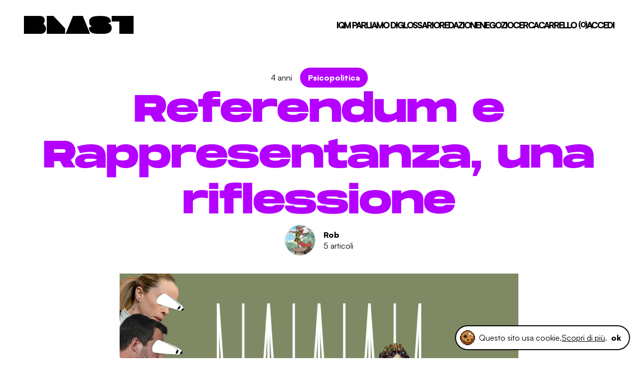

--- FILE ---
content_type: text/html; charset=UTF-8
request_url: https://www.ilblast.it/referendum-e-rappresentanza/
body_size: 18631
content:
<!doctype html>
<html lang="it-IT">

<head>
    <meta charset="UTF-8">
    <meta name="viewport" content="width=device-width, initial-scale=1">
    <link rel="profile" href="https://gmpg.org/xfn/11">
    <link rel="icon" type="image/png" href="https://www.ilblast.it/wp/wp-content/themes/blst/src/images/favicon.ico" />

    <meta name='robots' content='index, follow, max-image-preview:large, max-snippet:-1, max-video-preview:-1' />
	<style>img:is([sizes="auto" i], [sizes^="auto," i]) { contain-intrinsic-size: 3000px 1500px }</style>
	
	<!-- This site is optimized with the Yoast SEO plugin v26.1.1 - https://yoast.com/wordpress/plugins/seo/ -->
	<title>Referendum e Rappresentanza, una riflessione - Blast</title>
	<meta name="description" content="&quot;Piove? Governo ladro! Cassazione bugiarda! Parlamentari bastardi!&quot;, ma quand&#039;è che il cittadino aprirà l&#039;ombrello?" />
	<link rel="canonical" href="https://www.ilblast.it/referendum-e-rappresentanza/" />
	<meta property="og:locale" content="it_IT" />
	<meta property="og:type" content="article" />
	<meta property="og:title" content="Referendum e Rappresentanza, una riflessione - Blast" />
	<meta property="og:description" content="&quot;Piove? Governo ladro! Cassazione bugiarda! Parlamentari bastardi!&quot;, ma quand&#039;è che il cittadino aprirà l&#039;ombrello?" />
	<meta property="og:url" content="https://www.ilblast.it/referendum-e-rappresentanza/" />
	<meta property="og:site_name" content="Blast" />
	<meta property="article:published_time" content="2022-03-06T18:02:22+00:00" />
	<meta property="article:modified_time" content="2022-06-02T12:16:13+00:00" />
	<meta property="og:image" content="https://www.ilblast.it/wp/wp-content/uploads/2022/03/REFERENDUM-E-RAPPRESENTANZA_NO_TITOLO.jpg" />
	<meta property="og:image:width" content="1500" />
	<meta property="og:image:height" content="1500" />
	<meta property="og:image:type" content="image/jpeg" />
	<meta name="author" content="Rob" />
	<meta name="twitter:card" content="summary_large_image" />
	<meta name="twitter:label1" content="Scritto da" />
	<meta name="twitter:data1" content="Rob" />
	<meta name="twitter:label2" content="Tempo di lettura stimato" />
	<meta name="twitter:data2" content="6 minuti" />
	<script type="application/ld+json" class="yoast-schema-graph">{"@context":"https://schema.org","@graph":[{"@type":"WebPage","@id":"https://www.ilblast.it/referendum-e-rappresentanza/","url":"https://www.ilblast.it/referendum-e-rappresentanza/","name":"Referendum e Rappresentanza, una riflessione - Blast","isPartOf":{"@id":"https://www.ilblast.it/#website"},"primaryImageOfPage":{"@id":"https://www.ilblast.it/referendum-e-rappresentanza/#primaryimage"},"image":{"@id":"https://www.ilblast.it/referendum-e-rappresentanza/#primaryimage"},"thumbnailUrl":"https://www.ilblast.it/wp/wp-content/uploads/2022/03/REFERENDUM-E-RAPPRESENTANZA_NO_TITOLO.jpg","datePublished":"2022-03-06T18:02:22+00:00","dateModified":"2022-06-02T12:16:13+00:00","author":{"@id":"https://www.ilblast.it/#/schema/person/8020d55bbbcc570932b00023197ae888"},"description":"\"Piove? Governo ladro! Cassazione bugiarda! Parlamentari bastardi!\", ma quand'è che il cittadino aprirà l'ombrello?","breadcrumb":{"@id":"https://www.ilblast.it/referendum-e-rappresentanza/#breadcrumb"},"inLanguage":"it-IT","potentialAction":[{"@type":"ReadAction","target":["https://www.ilblast.it/referendum-e-rappresentanza/"]}]},{"@type":"ImageObject","inLanguage":"it-IT","@id":"https://www.ilblast.it/referendum-e-rappresentanza/#primaryimage","url":"https://www.ilblast.it/wp/wp-content/uploads/2022/03/REFERENDUM-E-RAPPRESENTANZA_NO_TITOLO.jpg","contentUrl":"https://www.ilblast.it/wp/wp-content/uploads/2022/03/REFERENDUM-E-RAPPRESENTANZA_NO_TITOLO.jpg","width":1500,"height":1500},{"@type":"BreadcrumbList","@id":"https://www.ilblast.it/referendum-e-rappresentanza/#breadcrumb","itemListElement":[{"@type":"ListItem","position":1,"name":"Home","item":"https://www.ilblast.it/"},{"@type":"ListItem","position":2,"name":"Referendum e Rappresentanza, una riflessione"}]},{"@type":"WebSite","@id":"https://www.ilblast.it/#website","url":"https://www.ilblast.it/","name":"Blast","description":"","potentialAction":[{"@type":"SearchAction","target":{"@type":"EntryPoint","urlTemplate":"https://www.ilblast.it/?s={search_term_string}"},"query-input":{"@type":"PropertyValueSpecification","valueRequired":true,"valueName":"search_term_string"}}],"inLanguage":"it-IT"},{"@type":"Person","@id":"https://www.ilblast.it/#/schema/person/8020d55bbbcc570932b00023197ae888","name":"Rob","image":{"@type":"ImageObject","inLanguage":"it-IT","@id":"https://www.ilblast.it/#/schema/person/image/","url":"https://secure.gravatar.com/avatar/5dbcca5b896de058b313198778697aa088a9f037c0ba7f3e45f8f68abe50dc75?s=96&d=mm&r=g","contentUrl":"https://secure.gravatar.com/avatar/5dbcca5b896de058b313198778697aa088a9f037c0ba7f3e45f8f68abe50dc75?s=96&d=mm&r=g","caption":"Rob"},"description":"Non ho imparato mai un cazzo, ho imparato solo a sbagliare. Studio, lavoro e studio e lavoro. Scrivo così per sghiribizzo sul Blast, ma puoi trovarmi ad ogni angolo delle strada a chidere una sigaretta. No, non sono fastidioso, sono solo un po' matto.","url":"https://www.ilblast.it/autore/rob/"}]}</script>
	<!-- / Yoast SEO plugin. -->


<link rel="alternate" type="application/rss+xml" title="Blast &raquo; Feed" href="https://www.ilblast.it/feed/" />
<link rel="alternate" type="application/rss+xml" title="Blast &raquo; Feed dei commenti" href="https://www.ilblast.it/comments/feed/" />
<link rel="alternate" type="application/rss+xml" title="Blast &raquo; Referendum e Rappresentanza, una riflessione Feed dei commenti" href="https://www.ilblast.it/referendum-e-rappresentanza/feed/" />
<link rel='stylesheet' id='wp-block-library-css' href='https://www.ilblast.it/wp/wp-includes/css/dist/block-library/style.min.css?ver=6.8.3' type='text/css' media='all' />
<style id='classic-theme-styles-inline-css' type='text/css'>
/*! This file is auto-generated */
.wp-block-button__link{color:#fff;background-color:#32373c;border-radius:9999px;box-shadow:none;text-decoration:none;padding:calc(.667em + 2px) calc(1.333em + 2px);font-size:1.125em}.wp-block-file__button{background:#32373c;color:#fff;text-decoration:none}
</style>
<style id='global-styles-inline-css' type='text/css'>
:root{--wp--preset--aspect-ratio--square: 1;--wp--preset--aspect-ratio--4-3: 4/3;--wp--preset--aspect-ratio--3-4: 3/4;--wp--preset--aspect-ratio--3-2: 3/2;--wp--preset--aspect-ratio--2-3: 2/3;--wp--preset--aspect-ratio--16-9: 16/9;--wp--preset--aspect-ratio--9-16: 9/16;--wp--preset--color--black: #000000;--wp--preset--color--cyan-bluish-gray: #abb8c3;--wp--preset--color--white: #ffffff;--wp--preset--color--pale-pink: #f78da7;--wp--preset--color--vivid-red: #cf2e2e;--wp--preset--color--luminous-vivid-orange: #ff6900;--wp--preset--color--luminous-vivid-amber: #fcb900;--wp--preset--color--light-green-cyan: #7bdcb5;--wp--preset--color--vivid-green-cyan: #00d084;--wp--preset--color--pale-cyan-blue: #8ed1fc;--wp--preset--color--vivid-cyan-blue: #0693e3;--wp--preset--color--vivid-purple: #9b51e0;--wp--preset--gradient--vivid-cyan-blue-to-vivid-purple: linear-gradient(135deg,rgba(6,147,227,1) 0%,rgb(155,81,224) 100%);--wp--preset--gradient--light-green-cyan-to-vivid-green-cyan: linear-gradient(135deg,rgb(122,220,180) 0%,rgb(0,208,130) 100%);--wp--preset--gradient--luminous-vivid-amber-to-luminous-vivid-orange: linear-gradient(135deg,rgba(252,185,0,1) 0%,rgba(255,105,0,1) 100%);--wp--preset--gradient--luminous-vivid-orange-to-vivid-red: linear-gradient(135deg,rgba(255,105,0,1) 0%,rgb(207,46,46) 100%);--wp--preset--gradient--very-light-gray-to-cyan-bluish-gray: linear-gradient(135deg,rgb(238,238,238) 0%,rgb(169,184,195) 100%);--wp--preset--gradient--cool-to-warm-spectrum: linear-gradient(135deg,rgb(74,234,220) 0%,rgb(151,120,209) 20%,rgb(207,42,186) 40%,rgb(238,44,130) 60%,rgb(251,105,98) 80%,rgb(254,248,76) 100%);--wp--preset--gradient--blush-light-purple: linear-gradient(135deg,rgb(255,206,236) 0%,rgb(152,150,240) 100%);--wp--preset--gradient--blush-bordeaux: linear-gradient(135deg,rgb(254,205,165) 0%,rgb(254,45,45) 50%,rgb(107,0,62) 100%);--wp--preset--gradient--luminous-dusk: linear-gradient(135deg,rgb(255,203,112) 0%,rgb(199,81,192) 50%,rgb(65,88,208) 100%);--wp--preset--gradient--pale-ocean: linear-gradient(135deg,rgb(255,245,203) 0%,rgb(182,227,212) 50%,rgb(51,167,181) 100%);--wp--preset--gradient--electric-grass: linear-gradient(135deg,rgb(202,248,128) 0%,rgb(113,206,126) 100%);--wp--preset--gradient--midnight: linear-gradient(135deg,rgb(2,3,129) 0%,rgb(40,116,252) 100%);--wp--preset--font-size--small: 13px;--wp--preset--font-size--medium: 20px;--wp--preset--font-size--large: 36px;--wp--preset--font-size--x-large: 42px;--wp--preset--spacing--20: 0.44rem;--wp--preset--spacing--30: 0.67rem;--wp--preset--spacing--40: 1rem;--wp--preset--spacing--50: 1.5rem;--wp--preset--spacing--60: 2.25rem;--wp--preset--spacing--70: 3.38rem;--wp--preset--spacing--80: 5.06rem;--wp--preset--shadow--natural: 6px 6px 9px rgba(0, 0, 0, 0.2);--wp--preset--shadow--deep: 12px 12px 50px rgba(0, 0, 0, 0.4);--wp--preset--shadow--sharp: 6px 6px 0px rgba(0, 0, 0, 0.2);--wp--preset--shadow--outlined: 6px 6px 0px -3px rgba(255, 255, 255, 1), 6px 6px rgba(0, 0, 0, 1);--wp--preset--shadow--crisp: 6px 6px 0px rgba(0, 0, 0, 1);}:where(.is-layout-flex){gap: 0.5em;}:where(.is-layout-grid){gap: 0.5em;}body .is-layout-flex{display: flex;}.is-layout-flex{flex-wrap: wrap;align-items: center;}.is-layout-flex > :is(*, div){margin: 0;}body .is-layout-grid{display: grid;}.is-layout-grid > :is(*, div){margin: 0;}:where(.wp-block-columns.is-layout-flex){gap: 2em;}:where(.wp-block-columns.is-layout-grid){gap: 2em;}:where(.wp-block-post-template.is-layout-flex){gap: 1.25em;}:where(.wp-block-post-template.is-layout-grid){gap: 1.25em;}.has-black-color{color: var(--wp--preset--color--black) !important;}.has-cyan-bluish-gray-color{color: var(--wp--preset--color--cyan-bluish-gray) !important;}.has-white-color{color: var(--wp--preset--color--white) !important;}.has-pale-pink-color{color: var(--wp--preset--color--pale-pink) !important;}.has-vivid-red-color{color: var(--wp--preset--color--vivid-red) !important;}.has-luminous-vivid-orange-color{color: var(--wp--preset--color--luminous-vivid-orange) !important;}.has-luminous-vivid-amber-color{color: var(--wp--preset--color--luminous-vivid-amber) !important;}.has-light-green-cyan-color{color: var(--wp--preset--color--light-green-cyan) !important;}.has-vivid-green-cyan-color{color: var(--wp--preset--color--vivid-green-cyan) !important;}.has-pale-cyan-blue-color{color: var(--wp--preset--color--pale-cyan-blue) !important;}.has-vivid-cyan-blue-color{color: var(--wp--preset--color--vivid-cyan-blue) !important;}.has-vivid-purple-color{color: var(--wp--preset--color--vivid-purple) !important;}.has-black-background-color{background-color: var(--wp--preset--color--black) !important;}.has-cyan-bluish-gray-background-color{background-color: var(--wp--preset--color--cyan-bluish-gray) !important;}.has-white-background-color{background-color: var(--wp--preset--color--white) !important;}.has-pale-pink-background-color{background-color: var(--wp--preset--color--pale-pink) !important;}.has-vivid-red-background-color{background-color: var(--wp--preset--color--vivid-red) !important;}.has-luminous-vivid-orange-background-color{background-color: var(--wp--preset--color--luminous-vivid-orange) !important;}.has-luminous-vivid-amber-background-color{background-color: var(--wp--preset--color--luminous-vivid-amber) !important;}.has-light-green-cyan-background-color{background-color: var(--wp--preset--color--light-green-cyan) !important;}.has-vivid-green-cyan-background-color{background-color: var(--wp--preset--color--vivid-green-cyan) !important;}.has-pale-cyan-blue-background-color{background-color: var(--wp--preset--color--pale-cyan-blue) !important;}.has-vivid-cyan-blue-background-color{background-color: var(--wp--preset--color--vivid-cyan-blue) !important;}.has-vivid-purple-background-color{background-color: var(--wp--preset--color--vivid-purple) !important;}.has-black-border-color{border-color: var(--wp--preset--color--black) !important;}.has-cyan-bluish-gray-border-color{border-color: var(--wp--preset--color--cyan-bluish-gray) !important;}.has-white-border-color{border-color: var(--wp--preset--color--white) !important;}.has-pale-pink-border-color{border-color: var(--wp--preset--color--pale-pink) !important;}.has-vivid-red-border-color{border-color: var(--wp--preset--color--vivid-red) !important;}.has-luminous-vivid-orange-border-color{border-color: var(--wp--preset--color--luminous-vivid-orange) !important;}.has-luminous-vivid-amber-border-color{border-color: var(--wp--preset--color--luminous-vivid-amber) !important;}.has-light-green-cyan-border-color{border-color: var(--wp--preset--color--light-green-cyan) !important;}.has-vivid-green-cyan-border-color{border-color: var(--wp--preset--color--vivid-green-cyan) !important;}.has-pale-cyan-blue-border-color{border-color: var(--wp--preset--color--pale-cyan-blue) !important;}.has-vivid-cyan-blue-border-color{border-color: var(--wp--preset--color--vivid-cyan-blue) !important;}.has-vivid-purple-border-color{border-color: var(--wp--preset--color--vivid-purple) !important;}.has-vivid-cyan-blue-to-vivid-purple-gradient-background{background: var(--wp--preset--gradient--vivid-cyan-blue-to-vivid-purple) !important;}.has-light-green-cyan-to-vivid-green-cyan-gradient-background{background: var(--wp--preset--gradient--light-green-cyan-to-vivid-green-cyan) !important;}.has-luminous-vivid-amber-to-luminous-vivid-orange-gradient-background{background: var(--wp--preset--gradient--luminous-vivid-amber-to-luminous-vivid-orange) !important;}.has-luminous-vivid-orange-to-vivid-red-gradient-background{background: var(--wp--preset--gradient--luminous-vivid-orange-to-vivid-red) !important;}.has-very-light-gray-to-cyan-bluish-gray-gradient-background{background: var(--wp--preset--gradient--very-light-gray-to-cyan-bluish-gray) !important;}.has-cool-to-warm-spectrum-gradient-background{background: var(--wp--preset--gradient--cool-to-warm-spectrum) !important;}.has-blush-light-purple-gradient-background{background: var(--wp--preset--gradient--blush-light-purple) !important;}.has-blush-bordeaux-gradient-background{background: var(--wp--preset--gradient--blush-bordeaux) !important;}.has-luminous-dusk-gradient-background{background: var(--wp--preset--gradient--luminous-dusk) !important;}.has-pale-ocean-gradient-background{background: var(--wp--preset--gradient--pale-ocean) !important;}.has-electric-grass-gradient-background{background: var(--wp--preset--gradient--electric-grass) !important;}.has-midnight-gradient-background{background: var(--wp--preset--gradient--midnight) !important;}.has-small-font-size{font-size: var(--wp--preset--font-size--small) !important;}.has-medium-font-size{font-size: var(--wp--preset--font-size--medium) !important;}.has-large-font-size{font-size: var(--wp--preset--font-size--large) !important;}.has-x-large-font-size{font-size: var(--wp--preset--font-size--x-large) !important;}
:where(.wp-block-post-template.is-layout-flex){gap: 1.25em;}:where(.wp-block-post-template.is-layout-grid){gap: 1.25em;}
:where(.wp-block-columns.is-layout-flex){gap: 2em;}:where(.wp-block-columns.is-layout-grid){gap: 2em;}
:root :where(.wp-block-pullquote){font-size: 1.5em;line-height: 1.6;}
</style>
<link rel='stylesheet' id='uaf_client_css-css' href='https://www.ilblast.it/wp/wp-content/uploads/useanyfont/uaf.css?ver=1761023466' type='text/css' media='all' />
<link rel='stylesheet' id='woocommerce-general-css' href='https://www.ilblast.it/wp/wp-content/plugins/woocommerce/assets/css/woocommerce.css?ver=8.8.5' type='text/css' media='all' />
<style id='woocommerce-inline-inline-css' type='text/css'>
.woocommerce form .form-row .required { visibility: visible; }
</style>
<link rel='stylesheet' id='theme-main-styles-css' href='https://www.ilblast.it/wp/wp-content/themes/blst/dist/assets/css/main.bbd9927c.css' type='text/css' media='all' />
<script type="text/javascript" src="https://www.ilblast.it/wp/wp-includes/js/jquery/jquery.min.js?ver=3.7.1" id="jquery-core-js"></script>
<link rel="https://api.w.org/" href="https://www.ilblast.it/wp-json/" /><link rel="alternate" title="JSON" type="application/json" href="https://www.ilblast.it/wp-json/wp/v2/posts/1073" /><link rel="EditURI" type="application/rsd+xml" title="RSD" href="https://www.ilblast.it/wp/xmlrpc.php?rsd" />
<meta name="generator" content="WordPress 6.8.3" />
<meta name="generator" content="WooCommerce 8.8.5" />
<link rel='shortlink' href='https://www.ilblast.it/?p=1073' />
<link rel="alternate" title="oEmbed (JSON)" type="application/json+oembed" href="https://www.ilblast.it/wp-json/oembed/1.0/embed?url=https%3A%2F%2Fwww.ilblast.it%2Freferendum-e-rappresentanza%2F" />
<link rel="alternate" title="oEmbed (XML)" type="text/xml+oembed" href="https://www.ilblast.it/wp-json/oembed/1.0/embed?url=https%3A%2F%2Fwww.ilblast.it%2Freferendum-e-rappresentanza%2F&#038;format=xml" />
<!-- Analytics by WP Statistics - https://wp-statistics.com -->
	<noscript><style>.woocommerce-product-gallery{ opacity: 1 !important; }</style></noscript>
	<noscript><style>.lazyload[data-src]{display:none !important;}</style></noscript><style>.lazyload{background-image:none !important;}.lazyload:before{background-image:none !important;}</style>
    <script async src="https://www.googletagmanager.com/gtag/js?id=G-36T565BM7J"></script>
    <script>
    window.dataLayer = window.dataLayer || [];

    function gtag() {
        dataLayer.push(arguments);
    }
    gtag('js', new Date());

    gtag('config', 'G-36T565BM7J');
    </script>




</head>

<body>

    <div class="app-content">

        


<div class="header">
    <div class="backdrop"></div>
    <div class="logo">
                    <a class="brand-logo "
                href="https://www.ilblast.it/"
                aria-label="logo">
                <img src="[data-uri]"
                    alt="Il Blast" data-src="https://www.ilblast.it/wp/wp-content/themes/blst/src/images/logo-blast.svg" decoding="async" class="lazyload"><noscript><img src="https://www.ilblast.it/wp/wp-content/themes/blst/src/images/logo-blast.svg"
                    alt="Il Blast" data-eio="l"></noscript>
            </a>
                </div>
    <div class="nav-desktop ">
        <div class="nav-item">
            <a
                href="https://www.ilblast.it/iqm"
                title="IQM">IQM PARLIAMO DI</a>
        </div>
        <div class="nav-item">
           <a
                href="https://www.ilblast.it/glossario"
                title="Glossario">GLOSSARIO</a>
        </div>
        <div class="nav-item">
            <a
                href="https://www.ilblast.it/redazione"
                title="Redazione">REDAZIONE</a>
        </div>

        <div class="nav-item">
            <a
                href="https://www.ilblast.it/negozio">
                NEGOZIO
            </a>
         </div>
 
        <div class="nav-item hide-sm">
            <a
                href="https://www.ilblast.it/cerca"
                title="Cerca">CERCA</a>
        </div>

        
<div class="header-product-card">
    <a href="https://www.ilblast.it/prodotto/vietato-vietare/"
        title="Vietato Vietare">
        <div class="media">
            <img
                src="[data-uri]" data-src="https://www.ilblast.it/wp/wp-content/uploads/2025/09/vietato-vietare-mockup-fronte.png" decoding="async" class="lazyload" data-eio-rwidth="1080" data-eio-rheight="1350" /><noscript><img
                src="https://www.ilblast.it/wp/wp-content/uploads/2025/09/vietato-vietare-mockup-fronte.png" data-eio="l" /></noscript>
        </div>
        <div class="mb-1">
                        Anno
            2 -
                                    Numero
            2                    </div>
        <h3>
            Vietato Vietare        </h3>
</div>
</a>
        
<div class="social">

        <a href="https://www.instagram.com/ilblast/"
        rel="noopener" target="blank"
        class="social-item">
        
<div
    class="Icon md white">
    <?xml version="1.0" encoding="utf-8"?>
<!-- Generator: Adobe Illustrator 26.0.2, SVG Export Plug-In . SVG Version: 6.00 Build 0)  -->
<svg version="1.1" id="Livello_1" xmlns="http://www.w3.org/2000/svg" xmlns:xlink="http://www.w3.org/1999/xlink" x="0px" y="0px"
	 viewBox="0 0 30 30" style="enable-background:new 0 0 30 30;" xml:space="preserve">
<path d="M15.2,27c-0.1,0-0.2,0-0.2,0c-1.9,0-3.6,0-5.3-0.1c-1.5-0.1-3-0.6-4.1-1.5c-1.1-0.9-1.8-2.1-2.2-3.6C3.1,20.5,3,19.2,3,18
	c0-0.9,0-1.9,0-3c0-1.1,0-2.1,0-3c0-1.2,0-2.5,0.4-3.8c0.4-1.5,1.1-2.7,2.2-3.6c1.1-0.9,2.5-1.5,4.1-1.6C11.4,3,13.1,3,15,3
	c1.9,0,3.6,0,5.3,0.1c1.5,0.1,3,0.6,4.1,1.6c1.1,0.9,1.8,2.1,2.2,3.6C26.9,9.5,27,10.8,27,12c0,0.9,0,1.9,0,3v0c0,1.1,0,2.1,0,3
	c0,1.2,0,2.5-0.4,3.8c-0.4,1.5-1.1,2.7-2.2,3.6c-1.1,0.9-2.5,1.5-4.1,1.5C18.7,27,17,27,15.2,27z M15,25.1c1.9,0,3.5,0,5.2-0.1
	c1.2-0.1,2.2-0.5,3-1.1c0.8-0.6,1.3-1.5,1.6-2.6c0.3-1.1,0.3-2.2,0.3-3.3c0-0.9,0-1.9,0-2.9c0-1,0-2.1,0-2.9c0-1.1,0-2.3-0.3-3.3
	c-0.3-1.1-0.8-1.9-1.6-2.6c-0.8-0.7-1.9-1.1-3-1.1c-1.6-0.1-3.4-0.1-5.2-0.1c-1.9,0-3.5,0-5.2,0.1c-1.2,0.1-2.2,0.5-3,1.1
	C6,6.8,5.5,7.6,5.2,8.7c-0.3,1.1-0.3,2.2-0.3,3.3c0,0.9,0,1.9,0,2.9c0,1,0,2.1,0,2.9c0,1.1,0,2.3,0.3,3.3c0.3,1.1,0.8,1.9,1.6,2.6
	c0.8,0.7,1.8,1.1,3,1.1C11.5,25.1,13.2,25.1,15,25.1z M15,20.9c-3.2,0-5.9-2.6-5.9-5.9c0-3.2,2.6-5.9,5.9-5.9c3.2,0,5.9,2.6,5.9,5.9
	C20.8,18.2,18.2,20.9,15,20.9z M15,11c-2.2,0-4,1.8-4,4c0,2.2,1.8,4,4,4c2.2,0,4-1.8,4-4C18.9,12.8,17.1,11,15,11z M21.5,7.3
	c-0.8,0-1.4,0.6-1.4,1.4c0,0.8,0.6,1.4,1.4,1.4c0.8,0,1.4-0.6,1.4-1.4C22.9,7.9,22.2,7.3,21.5,7.3z"/>
</svg>
</div>


        <div class="name">
            instagram</div>
        <div class="social-backdrop"></div>
    </a>

        <a href="https://t.me/ilblast_it"
        rel="noopener" target="blank"
        class="social-item">
        
<div
    class="Icon md white">
    <?xml version="1.0" encoding="utf-8"?>
<!-- Generator: Adobe Illustrator 26.0.2, SVG Export Plug-In . SVG Version: 6.00 Build 0)  -->
<svg version="1.1" id="Livello_1" xmlns="http://www.w3.org/2000/svg" xmlns:xlink="http://www.w3.org/1999/xlink" x="0px" y="0px"
	 viewBox="0 0 30 30" style="enable-background:new 0 0 30 30;" xml:space="preserve">
<path d="M11.9,18.8l-0.5,6.7c0.7,0,1-0.3,1.3-0.6l3.2-3.1l6.6,4.8c1.2,0.7,2.1,0.3,2.4-1.1l4.3-20.4l0,0c0.4-1.8-0.7-2.5-1.8-2.1
	L1.9,12.9c-1.7,0.7-1.7,1.6-0.3,2.1l6.5,2l15.2-9.5c0.7-0.5,1.4-0.2,0.8,0.3L11.9,18.8z"/>
</svg>
</div>


        <div class="name">
            telegram</div>
        <div class="social-backdrop"></div>
    </a>

        <a href="https://x.com/ilblast"
        rel="noopener" target="blank"
        class="social-item">
        
<div
    class="Icon md white">
    <svg shape-rendering="geometricPrecision" text-rendering="geometricPrecision" image-rendering="optimizeQuality"
	 xmlns="http://www.w3.org/2000/svg" xmlns:xlink="http://www.w3.org/1999/xlink" x="0px" y="0px" viewBox="0 0 24 24"
	 style="enable-background:new 0 0 24 24;" xml:space="preserve">
<path d="M18.9,1.2h3.7l-8,9.2L24,22.8h-7.4l-5.8-7.6l-6.6,7.6H0.5L9.1,13L0,1.2h7.6l5.2,6.9L18.9,1.2z M17.6,20.6h2L6.5,3.2H4.3
	L17.6,20.6L17.6,20.6z"/>
</svg>
</div>


        <div class="name">
            x</div>
        <div class="social-backdrop"></div>
    </a>

        <a href="https://open.spotify.com/user/312hkswndq7vrl32auc75m5n73vm"
        rel="noopener" target="blank"
        class="social-item">
        
<div
    class="Icon md white">
    <?xml version="1.0" encoding="utf-8"?>
<!-- Generator: Adobe Illustrator 26.0.2, SVG Export Plug-In . SVG Version: 6.00 Build 0)  -->
<svg version="1.1" id="Livello_1" xmlns="http://www.w3.org/2000/svg" xmlns:xlink="http://www.w3.org/1999/xlink" x="0px" y="0px"
	 viewBox="0 0 30 30" style="enable-background:new 0 0 30 30;" xml:space="preserve">
<path d="M15,3C8.4,3,3,8.4,3,15s5.4,12,12,12s12-5.4,12-12S21.6,3,15,3z M20.5,20.3c-0.2,0.3-0.7,0.5-1,0.2
	c-2.8-1.7-6.4-2.1-10.6-1.2c-0.4,0.1-0.8-0.1-0.9-0.6c-0.1-0.4,0.1-0.8,0.6-0.9c4.6-1.1,8.5-0.6,11.7,1.3
	C20.6,19.5,20.7,19.9,20.5,20.3z M22,17c-0.3,0.4-0.9,0.6-1.3,0.3c-3.2-2-8.2-2.5-12-1.4c-0.5,0.1-1-0.1-1.2-0.6
	c-0.1-0.5,0.1-1,0.6-1.2c4.4-1.3,9.8-0.7,13.5,1.6C22.1,16,22.2,16.6,22,17z M22.1,13.7c-3.9-2.3-10.3-2.5-13.9-1.4
	c-0.6,0.2-1.2-0.1-1.4-0.8c-0.2-0.6,0.1-1.2,0.8-1.4c4.2-1.3,11.3-1.1,15.7,1.6c0.5,0.3,0.7,1,0.4,1.5
	C23.3,13.8,22.6,13.9,22.1,13.7z"/>
</svg>
</div>


        <div class="name">
            spotify</div>
        <div class="social-backdrop"></div>
    </a>

        <a href="https://www.tiktok.com/@ilblast"
        rel="noopener" target="blank"
        class="social-item">
        
<div
    class="Icon md white">
    <svg  x="0px" y="0px" viewBox="0 0 30 30" style="enable-background:new 0 0 30 30;" > 
 <path d="M20.9,0c0.5,4.3,2.9,6.8,7,7.1v4.8c-2.4,0.2-4.5-0.5-6.9-2v9c0,11.4-12.4,14.9-17.4,6.8
	c-3.2-5.2-1.2-14.5,9-14.8v5c-0.8,0.1-1.6,0.3-2.4,0.6c-2.3,0.8-3.6,2.2-3.2,4.8c0.7,4.9,9.7,6.3,8.9-3.2V0L20.9,0L20.9,0z"/>
</svg>
</div>


        <div class="name">
            tiktok</div>
        <div class="social-backdrop"></div>
    </a>

    
</div>

    </div>



    <div class="nav-mobile">
        <div class="burger-menu">
            <div class="dish">
                <div
                    class="burger-item bread-top">
                </div>
                <div class="burger-item meat">
                </div>
                <div
                    class="burger-item bread-bottom">
                </div>
            </div>
        </div>
    </div>

    <div class="nav-search show-sm">
        <a
            href="https://www.ilblast.it/cerca"
            title="Cerca">
<div
    class="Icon md black">
    <?xml version="1.0" encoding="utf-8"?>
<!-- Generator: $$$/GeneralStr/196=Adobe Illustrator 27.6.0, SVG Export Plug-In . SVG Version: 6.00 Build 0)  -->
<svg version="1.1" id="Livello_1" xmlns="http://www.w3.org/2000/svg" xmlns:xlink="http://www.w3.org/1999/xlink" x="0px" y="0px"
	 viewBox="0 0 24 24" style="enable-background:new 0 0 24 24;" xml:space="preserve">
<g>
	<path d="M15.7,14.3c0.8-1.1,1.3-2.5,1.3-4c0-3.7-3-6.7-6.7-6.7c-3.7,0-6.7,3-6.7,6.7c0,3.7,3,6.7,6.7,6.7c1.5,0,2.9-0.5,4-1.3
		l4.3,4.3l1.4-1.4L15.7,14.3z M5.7,10.4c0-2.6,2.1-4.7,4.7-4.7S15,7.8,15,10.4c0,2.6-2.1,4.7-4.7,4.7S5.7,13,5.7,10.4z"/>
</g>
</svg>
</div>


</a>
    </div>

        <div class="nav-cart">
        <a
            href="https://www.ilblast.it/carrello">
            <div class="hide-sm">CARRELLO</div>
            <div class="show-sm">
<div
    class="Icon md ">
    <?xml version="1.0" encoding="utf-8"?>
<!-- Generator: $$$/GeneralStr/196=Adobe Illustrator 27.6.0, SVG Export Plug-In . SVG Version: 6.00 Build 0)  -->
<svg version="1.1" id="Livello_1" xmlns="http://www.w3.org/2000/svg" xmlns:xlink="http://www.w3.org/1999/xlink" x="0px" y="0px"
	 viewBox="0 0 24 24" style="enable-background:new 0 0 24 24;" xml:space="preserve">
<g>
	<path d="M16.9,7c-0.5-2.3-2.5-4-4.9-4S7.6,4.7,7.1,7H2v14h20V7H16.9z M12,5c1.3,0,2.4,0.8,2.8,2H9.2C9.6,5.8,10.7,5,12,5z M20,19H4
		V9h16V19z"/>
</g>
</svg>
</div>


</div>

            <div class="cart-badge">
                (<span>0</span>)
            </div>
        </a>
    </div>
    

     <div class="nav-account ">
                <a
            href="https://www.ilblast.it/login">
            <div class="hide-sm">ACCEDI</div>
            <div class="show-sm">  
<div
    class="Icon md black">
    <?xml version="1.0" encoding="utf-8"?>
<!-- Generator: $$$/GeneralStr/196=Adobe Illustrator 27.6.0, SVG Export Plug-In . SVG Version: 6.00 Build 0)  -->
<svg version="1.1" id="Livello_1" xmlns="http://www.w3.org/2000/svg" xmlns:xlink="http://www.w3.org/1999/xlink" x="0px" y="0px"
	 viewBox="0 0 24 24" style="enable-background:new 0 0 24 24;" xml:space="preserve">
<g>
	<path d="M12,12.8c-2.8,0-5-2.2-5-5s2.2-5,5-5s5,2.2,5,5S14.8,12.8,12,12.8z M12,4.8c-1.7,0-3,1.3-3,3s1.3,3,3,3s3-1.3,3-3
		S13.7,4.8,12,4.8z"/>
</g>
<g>
	<path d="M19.2,21.2h-2v-1.9c0-1.6-1.3-2.9-2.9-2.9H9.8c-1.6,0-2.9,1.3-2.9,2.9v1.9h-2v-1.9c0-2.7,2.2-4.9,4.9-4.9h4.5
		c2.7,0,4.9,2.2,4.9,4.9V21.2z"/>
</g>
</svg>
</div>


 </div>

        </a>
            </div>



    <progress class="progress-bar"></progress></div>


<div class="the-post "
    data-color="#b400ff">


    <div class="post-intro">
        <div class="post-title">

            <div class="meta">
                <div class="date">
                    4 anni                </div>

                <div class="tag"
                    style="background-color: #b400ff">
                    <a
                        href="https://www.ilblast.it/iqm/psicopolitica/">
                        Psicopolitica                    </a>
                </div>
            </div>
            <div>
                <h1
                    style="color: #b400ff">
                    Referendum e Rappresentanza, una riflessione                </h1>
                            </div>

            <div class="post-author">
                <a href="https://www.ilblast.it/autore/rob"
                    title="Rob">
                    
<div class="Avatar md" style="background-image: url( https://www.ilblast.it/wp/wp-content/uploads//2022/02/photo_2022-02-13_21-43-49.jpg"></div>

                    <div>
                        <h3>Rob                        </h3>
                        <span>5                            articoli</span>
                    </div>
                </a>
            </div>

        </div>

        <div class="image">
            <img src="[data-uri]"
                alt="Referendum e Rappresentanza, una riflessione" data-src="https://www.ilblast.it/wp/wp-content/uploads/2022/03/REFERENDUM-E-RAPPRESENTANZA_NO_TITOLO.jpg" decoding="async" class="lazyload" data-eio-rwidth="1500" data-eio-rheight="1500" /><noscript><img src="https://www.ilblast.it/wp/wp-content/uploads/2022/03/REFERENDUM-E-RAPPRESENTANZA_NO_TITOLO.jpg"
                alt="Referendum e Rappresentanza, una riflessione" data-eio="l" /></noscript>
        </div>
    </div>

    <div class="banner">
    

<div class="product"
    style="background-color: #ff0000">
    <a href="https://www.ilblast.it/prodotto/vietato-vietare/">

        <div class="media">
            <img
                src="[data-uri]" data-src="https://www.ilblast.it/wp/wp-content/uploads/2025/09/vietato-vietare-mockup-fronte.png" decoding="async" class="lazyload" data-eio-rwidth="1080" data-eio-rheight="1350" /><noscript><img
                src="https://www.ilblast.it/wp/wp-content/uploads/2025/09/vietato-vietare-mockup-fronte.png" data-eio="l" /></noscript>
        </div>

        <div class="detail">

                        <div
                style="color: #ffffff">
                                Anno
                2 -
                                                Numero
                2                            </div>
            
            <h3
                style="color: #ffffff">
                Vietato Vietare            </h3>
            <div class="excerpt"
                style="color: #ffffff">
                Il divieto è l’ultima mossa disperata di un potere che non riesce più a controllarci in altro modo.            </div>

            <button class="button sm solid  "
                style="background-color: #ffffff; color: #ff0000">
                Scopri
                
<div
    class="Icon md ">
    <svg xmlns="http://www.w3.org/2000/svg" xmlns:xlink="http://www.w3.org/1999/xlink" x="0px" y="0px"
	 viewBox="0 0 30 20" >
<path fill="currentColor" d="M30,10l-9.9,9.9L18,17.8l6.3-6.3H0v-3h24.3L18,2.2l2.1-2.1L30,10z"/>
</svg>
</div>


            </button>
        </div>


    </a>
</div>


</div>

    <div>
        <div class="post-boomer">
            <a href="https://www.ilblast.it/referendum-e-rappresentanza/?mode=boomer"
                style="background-color: #b400ff">
                Lettura
                boomer                
<div
    class="Icon md ">
    <svg xmlns="http://www.w3.org/2000/svg" xmlns:xlink="http://www.w3.org/1999/xlink" x="0px" y="0px"
	 viewBox="0 0 30 20" >
<path fill="currentColor" d="M30,10l-9.9,9.9L18,17.8l6.3-6.3H0v-3h24.3L18,2.2l2.1-2.1L30,10z"/>
</svg>
</div>


            </a>
        </div>
        <div class="the-post-content">
            <div class="post-side left">
                
<div class="post-actions">
    <div class="share-button" style="background-color: #b400ff">
        
<div
    class="Icon lg ">
    <svg x="0px" y="0px" width="50px" height="50px" viewBox="0 0 50 50">
				<g>
					<path fill="currentcolor" d="M13.687,39.486c-0.152,0-0.305-0.034-0.448-0.106c-0.424-0.213-0.641-0.695-0.517-1.154
						c0.122-0.452,2.931-10.637,10.125-18.453l-5.652-1.413c-0.434-0.108-0.743-0.492-0.757-0.938s0.27-0.849,0.696-0.984l18.438-5.875
						c0.3-0.096,0.626-0.045,0.882,0.137c0.257,0.182,0.412,0.474,0.422,0.788l0.432,15.113c0.017,0.073,0.025,0.149,0.025,0.228
						c0,0.553-0.447,1-1,1c-0.007,0-0.014,0-0.02,0c-0.225,0-0.447-0.076-0.63-0.223l-4.609-3.734
						c-6.896,2.979-16.501,15.11-16.6,15.235C14.278,39.353,13.986,39.486,13.687,39.486z M21.095,17.273l3.918,0.98
						c0.351,0.088,0.627,0.359,0.723,0.708c0.095,0.35-0.007,0.723-0.266,0.976c-4.376,4.286-7.259,9.725-8.939,13.65
						c3.713-4.142,9.59-10.034,14.367-11.804c0.331-0.123,0.702-0.062,0.978,0.161l3.375,2.734L34.913,12.87L21.095,17.273z"></path>
				</g>
			</svg></div>


    </div>
</div>

<div class="post-share">
    <a target="_blank" rel="noreferrer"
        href="http://www.facebook.com/share.php?u=https%3A%2F%2Fwww.ilblast.it%2Freferendum-e-rappresentanza%2F&title=Referendum+e+Rappresentanza%2C+una+riflessione">
        
<div
    class="Icon md black">
    <?xml version="1.0" encoding="utf-8"?>
<!-- Generator: Adobe Illustrator 26.0.2, SVG Export Plug-In . SVG Version: 6.00 Build 0)  -->
<svg version="1.1" id="Livello_1" xmlns="http://www.w3.org/2000/svg" xmlns:xlink="http://www.w3.org/1999/xlink" x="0px" y="0px"
	 viewBox="0 0 30 30" style="enable-background:new 0 0 30 30;" xml:space="preserve">
<path d="M18.8,7H21V3.2C20.6,3.1,19.3,3,17.8,3c-3.2,0-5.3,2-5.3,5.6V12H9v4.3h3.5V27h4.3V16.3h3.3l0.5-4.3h-3.9V9.1
	C16.8,7.8,17.1,7,18.8,7L18.8,7z"/>
</svg>
</div>


    </a>
    <a target="_blank" rel="noreferrer"
        href="http://twitter.com/intent/tweet?status=https%3A%2F%2Fwww.ilblast.it%2Freferendum-e-rappresentanza%2F+Referendum+e+Rappresentanza%2C+una+riflessione ">
        
<div
    class="Icon md black">
    <?xml version="1.0" encoding="utf-8"?>
<!-- Generator: Adobe Illustrator 26.0.2, SVG Export Plug-In . SVG Version: 6.00 Build 0)  -->
<svg version="1.1" id="Livello_1" xmlns="http://www.w3.org/2000/svg" xmlns:xlink="http://www.w3.org/1999/xlink" x="0px" y="0px"
	 viewBox="0 0 29.5 24" style="enable-background:new 0 0 29.5 24;" xml:space="preserve">
<g>
	<g>
		<path d="M29.5,2.8c-1.1,0.5-2.3,0.8-3.5,1c1.3-0.7,2.2-1.9,2.7-3.3c-1.2,0.7-2.5,1.2-3.8,1.5C23.8,0.7,22.2,0,20.4,0
			c-3.4,0-6.1,2.7-6.1,6.1c0,0.5,0,0.9,0.1,1.4C9.5,7.2,5,4.8,2.1,1.1C1.5,2,1.2,3,1.2,4.2c0,2.1,1.1,4,2.7,5c-1,0-1.9-0.3-2.7-0.7
			c0,0,0,0,0,0.1c0,2.9,2.1,5.4,4.9,5.9c-0.5,0.1-1,0.2-1.6,0.2c-0.4,0-0.8,0-1.1-0.1c0.8,2.4,3,4.2,5.7,4.2
			c-2.1,1.6-4.7,2.6-7.5,2.6c-0.5,0-1,0-1.4-0.1C2.7,23,5.9,24,9.3,24c11.1,0,17.2-9.2,17.2-17.2c0-0.3,0-0.5,0-0.8
			C27.7,5.1,28.7,4.1,29.5,2.8z"/>
	</g>
</g>
</svg>
</div>


    </a>

    <a href="mailto:?subject=https%3A%2F%2Fwww.ilblast.it%2Freferendum-e-rappresentanza%2F&body=Referendum+e+Rappresentanza%2C+una+riflessione">
        
<div
    class="Icon md black">
    <?xml version="1.0" encoding="utf-8"?>
<!-- Generator: Adobe Illustrator 25.2.3, SVG Export Plug-In . SVG Version: 6.00 Build 0)  -->
<svg version="1.1" id="Livello_1" xmlns="http://www.w3.org/2000/svg" xmlns:xlink="http://www.w3.org/1999/xlink" x="0px" y="0px"
	 viewBox="0 0 24 24" style="enable-background:new 0 0 24 24;" xml:space="preserve">
<style type="text/css">
	.st0{fill:none;stroke:#000000;stroke-width:2;stroke-linecap:round;stroke-miterlimit:10;}
</style>
<g>
	<path d="M21,21H3c-1.1,0-2-0.9-2-2V5c0-1.1,0.9-2,2-2h18c1.1,0,2,0.9,2,2v14C23,20.1,22.1,21,21,21z M21,5H3v14h18V5z"/>
</g>
<path class="st0" d="M6,7.3c0,0,5.7,4.7,5.8,4.6c0.1-0.1,6.2-4.6,6.2-4.6"/>
</svg>
</div>


    </a>

    <a target="_blank" rel="noreferrer"
        href="https://t.me/share/url?url=https%3A%2F%2Fwww.ilblast.it%2Freferendum-e-rappresentanza%2F&text=Referendum+e+Rappresentanza%2C+una+riflessione ">
        
<div
    class="Icon md black">
    <?xml version="1.0" encoding="utf-8"?>
<!-- Generator: Adobe Illustrator 26.0.2, SVG Export Plug-In . SVG Version: 6.00 Build 0)  -->
<svg version="1.1" id="Livello_1" xmlns="http://www.w3.org/2000/svg" xmlns:xlink="http://www.w3.org/1999/xlink" x="0px" y="0px"
	 viewBox="0 0 30 30" style="enable-background:new 0 0 30 30;" xml:space="preserve">
<path d="M11.9,18.8l-0.5,6.7c0.7,0,1-0.3,1.3-0.6l3.2-3.1l6.6,4.8c1.2,0.7,2.1,0.3,2.4-1.1l4.3-20.4l0,0c0.4-1.8-0.7-2.5-1.8-2.1
	L1.9,12.9c-1.7,0.7-1.7,1.6-0.3,2.1l6.5,2l15.2-9.5c0.7-0.5,1.4-0.2,0.8,0.3L11.9,18.8z"/>
</svg>
</div>


    </a>

    <a href="whatsapp://send?text=https%3A%2F%2Fwww.ilblast.it%2Freferendum-e-rappresentanza%2F" data-action="share/whatsapp/share" target="_blank"
        rel="noreferrer">
        
<div
    class="Icon md black">
    <?xml version="1.0" encoding="utf-8"?>
<!-- Generator: Adobe Illustrator 26.0.2, SVG Export Plug-In . SVG Version: 6.00 Build 0)  -->
<svg version="1.1" id="Livello_1" xmlns="http://www.w3.org/2000/svg" xmlns:xlink="http://www.w3.org/1999/xlink" x="0px" y="0px"
	 viewBox="0 0 30 30" style="enable-background:new 0 0 30 30;" xml:space="preserve">
<path d="M15,2L15,2c-3.6,0-6.8,1.5-9.2,3.8C3.5,8.2,2,11.4,2,15c0,2.8,0.9,5.5,2.5,7.6l-1.6,4.8l5-1.6C9.9,27.2,12.4,28,15,28
	c7.2,0,13-5.8,13-13S22.2,2,15,2z M22.6,20.4C22.3,21.2,21,22,20,22.2c-0.7,0.1-1.6,0.3-4.6-1c-3.8-1.6-6.3-5.5-6.5-5.7
	c-0.2-0.3-1.5-2.1-1.5-3.9c0-1.9,0.9-2.8,1.3-3.2c0.3-0.3,0.8-0.5,1.3-0.5c0.2,0,0.3,0,0.4,0c0.4,0,0.6,0,0.8,0.6
	c0.3,0.8,1.1,2.6,1.2,2.8c0.1,0.2,0.2,0.5,0.1,0.7c-0.1,0.3-0.2,0.4-0.4,0.6c-0.2,0.2-0.4,0.4-0.6,0.6c-0.2,0.2-0.4,0.4-0.2,0.8
	c0.2,0.4,1,1.6,2.1,2.6c1.5,1.3,2.6,1.7,3,1.9c0.3,0.1,0.7,0.1,0.9-0.1c0.3-0.3,0.7-0.8,1-1.3c0.3-0.4,0.6-0.4,0.9-0.3
	c0.4,0.1,2.2,1,2.6,1.2c0.4,0.2,0.6,0.3,0.7,0.4C22.9,18.7,22.9,19.5,22.6,20.4z"/>
</svg>
</div>


    </a>
</div>



            </div>

            <div class="post-col">
                <div class="post-excerpt">
                    "Piove? Governo ladro! Cassazione bugiarda! Parlamentari bastardi!", ma quand'è che il cittadino aprirà l'ombrello?                </div>

                <div>
                    
<p class="has-drop-cap">Le bocciature ricevute dalla Consulta alle iniziative referendarie ci costringono ad alcune osservazioni circa la politica italiana e al rapporto cittadini-governanti. Non ci interessa analizzare come e perché la Corte costituzionale, trovando “<code>il pelo nell’uovo</code>”, abbia bocciato i quesiti referendari relativi ad Eutanasia e Cannabis, ma riflettere sulla distanza che progressivamente si sta trasformando in frattura tra cittadini e classe dirigente, tra rappresenti e rappresentanti.</p>



<p>Il referendum è da sempre l’espressione democratica per eccellenza, la radice che permette a noi contemporanei di rivendicare (con una retorica tanto vuota quanto insulsa) affinità politica con Atene più che con Sparta. I referendum hanno scritto grandi pagine di storia politica italiana, dal referendum sulla repubblica/monarchia alla grande stagione referendaria di anni 70/80 fino al 2011, i cittadini sono stati resi partecipi di grandi decisioni circa i diritti civili e politici: divorzio, aborto, finanziamento pubblico ai partiti, ordine pubblico, nucleare… sono tutti eventi che hanno segnato la politica italiana cambiando profondamente lo Stato. Da anni a questa parte invece i cittadini vengono esclusi dalle decisioni politiche, <mark style="background-color:rgba(0, 0, 0, 0)" class="has-inline-color has-black-color">o almeno vi è una sistematica tendenza a non ricorrere allo strumento referendario per tematiche civili.</mark></p>



<p style="font-size:30px"><strong><mark style="background-color:#068154" class="has-inline-color has-white-color">Sarà forse che i diritti civili sono già</mark><mark style="background-color:rgba(0, 0, 0, 0)" class="has-inline-color has-black-color"> </mark></strong><br><strong><mark style="background-color:rgba(0, 0, 0, 0)" class="has-inline-color has-black-color">stati definiti nelle grandi </mark></strong><br><strong><mark style="background-color:#cf2e2e" class="has-inline-color has-white-color">stagioni referendarie del passato? </mark></strong></p>



<p>La selezione dei quesiti referendari attuata dalla Corte Costituzionale qualche giorno fa ha messo in luce un progressivo slittamento della materia referendaria verso un esasperante tecnicismo riguardante CSM, separazione delle carriere e valutazioni dei magistrati, questioni ovvero che ben poco interessano ai cittadini che non hanno adeguate competenze per poter assumere una posizione (tra l’altro le questioni tecniche riguardanti i quesiti sulla riforma della giustizia sono già contenuti nella discussione parlamentare proposta dalla ministra Cartabia, non si capisce perché se già se ne sta occupando il parlamento sia necessario smuovere i cittadini su questioni che oltre a non capire, sono loro di scarso interesse). Mentre questioni civili come eutanasia e cannabis, su cui i cittadini chiedono da decenni interventi legislativi venendo ignorati sistematicamente dal parlamento, al punto da dover ricorrere all’iniziativa referendaria per scavalcare l’inefficiente mediazione parlamentare, vengono etichettate come inammissibili dalla Corte Costituzionale, sulla base di un’incomprensione nella stesura del testo definita dallo stesso Giuliano Amato (Presidente della Corte Costituzionale) un “pelo nell’uovo”.</p>



<h2 class="wp-block-heading"><strong><mark style="background-color:#0f7328" class="has-inline-color has-white-color">Cosa possiamo</mark></strong><br><strong><mark style="background-color:#ffffff" class="has-inline-color has-black-color">trarre da queste ultime</mark><mark style="background-color:#ffffff" class="has-inline-color has-white-color"> </mark></strong><br><strong><mark style="background-color:#cf2e2e" class="has-inline-color has-white-color">vicende politiche?</mark></strong></h2>



<p>La frattura tra classe dirigente e cittadinanza è sempre più ampia, al punto che è ormai innegabile che l’Italia stia attraversando una crisi di rappresentatività nel suo modello di politica partitica: già il fatto che i cittadini abbiamo dovuto scavalcare il parlamento e ricorrere ad una proposta referendaria, per sperare in una decisione politica su quei temi è sintomo di crisi politica della rappresentanza.<br>Considerando poi come la raccolta firme per i due referendum, che ha riscontrato numeri partecipativi mai visti finora (ovviamente anche grazie all’ausilio tecnologico della firma digitale), sia stata promossa da partiti ed associazioni che non sono presenti in parlamento o che al massimo arrivano al 2% (Partito Radicale, Più Europa, Associazione Luca Coscioni, Meglio Legale…) si mette in luce una crisi politica ancor più evidente: se un’entità politica rappresentativa del 2% dei cittadini riesce ad ottenere una partecipazione politica così ampia, riuscendo in poco tempo a raccogliere 1,2 milioni di firme per l’eutanasia e 500 mila in una settimana per la cannabis, significa che qualcosa nel meccanismo rappresentativo si è inceppato.</p>



<p>Nessun grande partito si è schierato a favore della campagna referendaria; eppure, i cittadini rappresentati da questi partiti hanno preso posizione senza che i loro rappresentanti riuscissero ad intercettare i loro interessi politici.&nbsp;</p>



<p>Per le due materie referendarie sono decenni che il Parlamento non riesce a incontrare le spinte dal basso, confermando come <strong>l’autorità derivante dalla legittimazione rappresentativa ormai non rispecchia più i suoi principi.</strong> Il fallimento delle proposte referendarie ci mette davanti all’esigenza di ripensare la politica a partire dal dispositivo di rappresentanza, evidentemente insufficiente nell’attuazione dei suoi scopi.</p>



<p>La rappresentanza chiama necessariamente in causa il meccanismo di produzione dell’autorità politica: dal momento che in Italia il cittadino è sovrano e detiene il potere di legittimare il rappresentante, se il meccanismo di consenso e cessione di autorità dal rappresentato al rappresentante non funziona più, come dimostrato dai recenti eventi, il rappresentato deve pretendere la restituzione dell’autorità conferita al rappresentante, che deve essere deposto poiché la sua figura, non essendo più in grado di intercettare il volere popolare, non ha più senso di esistere.</p>



<p>Sta al popolo sovrano, una volta ritirata l’autorità conferita al rappresentante, decidere se sia sufficiente consegnarla ad un nuovo rappresentante all’altezza di soddisfare la volontà popolare, o se sia necessario trovare nuove forme di esercizio del proprio potere che non passino per l’autorizzazione rappresentativa. Il futuro ci porrà davanti a questa scelta costringendoci a prendere posizione: <code><a href="https://www.ilblast.it/descrivere-un-lamento/" target="_blank" rel="noreferrer noopener nofollow">solo il sovrano potrà decidere che strada prendere</a></code>.</p>



<p>Tuttavia, l’inazione del sovrano fa parte dello specchio di possibilità, la decisione di mantenere il meccanismo di autorizzazione anche se non più rappresentativo costituisce il rischio che la cittadinanza non abbia la capacità, o la volontà, di ritirare l’autorizzazione. Si finirebbe così per mantenere una classe politica non più rappresentativa solo perché manca la spinta a pensare ad un’alternativa, il dispositivo politico viene così paralizzato nel continuo adempimento di forme governamentali che non rispecchiano più la volontà popolare.</p>



<p>Evitare questo rischio deve essere il primo compito del cittadino sovrano. L’unica condizione che, una volta ripreso il potere, ci permetterà di trovarci di fronte alla possibilità di rideterminare la nostra dimensione politica è smascherare una classe di rappresentanti interessata solo al mantenimento della propria posizione di dominio. Il rischio che siano i cittadini a <a href="https://www.ilblast.it/astensionismo-rivoluzione/" target="_blank" rel="noreferrer noopener">non interessarsi della politica</a> è alto, ma dato che convincere il popolo sovrano di questo fa parte degli intenti di una classe politica non più rappresentativa, incolpare il rappresentato della condizione politica in cui imperversa lo Stato diventa il modo per giustificare una politica che non riesce, <em>o non vuole</em>, interessarsi alla volontà dei cittadini.<br><strong><mark style="background-color:#cf2e2e" class="has-inline-color has-white-color">Solo il coraggio di scrollarsi di dosso questa condizione ci permetterà di ripensare la democrazia dandoci la spinta per determinare un futuro autenticamente politico, riprendendoci l’autorità che ci spetta.</mark></strong></p>
                </div>
            </div>

            <div class="post-side right">
                <div class="post-most-viewed">
    <div class="post-most-viewed-list">
        
        <div class="the-post-most-viewed">
            <span
                class="index">1            </span>
            <div class="image lazyload"
                style="" data-back="https://www.ilblast.it/wp/wp-content/uploads/2025/10/per-il-sito-acc-sx-finito-min.jpg">
                <div class="backdrop"
                    style="background-color: #">
                </div>
            </div>

            <a href="https://www.ilblast.it/laccelerazionismo-di-sinistra-ha-esaurito-il-suo-compito-storico/"
                title="L'Accelerazionismo di sinistra ha esaurito il suo compito storico"
                style="text-decoration-color: #">
                L'Accelerazionismo di sinistra ha esaurito il suo compito storico            </a>

        </div>



        
        <div class="the-post-most-viewed">
            <span
                class="index">2            </span>
            <div class="image lazyload"
                style="" data-back="https://www.ilblast.it/wp/wp-content/uploads/2025/10/VIETATO-FRIGNARE-SITO-min.jpg">
                <div class="backdrop"
                    style="background-color: #">
                </div>
            </div>

            <a href="https://www.ilblast.it/vietato-frignare/"
                title="Vietato Frignare"
                style="text-decoration-color: #">
                Vietato Frignare            </a>

        </div>



        
        <div class="the-post-most-viewed">
            <span
                class="index">3            </span>
            <div class="image lazyload"
                style="" data-back="https://www.ilblast.it/wp/wp-content/uploads/2025/10/CONNESSIONI-CON-DAVE-GREEN-copertina.jpg">
                <div class="backdrop"
                    style="background-color: #">
                </div>
            </div>

            <a href="https://www.ilblast.it/interview-to-dave-greene-the-distributist/"
                title="INTERVIEW TO DAVE GREENE ‘THE DISTRIBUTIST’"
                style="text-decoration-color: #">
                INTERVIEW TO DAVE GREENE ‘THE DISTRIBUTIST’            </a>

        </div>



        
        <div class="the-post-most-viewed">
            <span
                class="index">4            </span>
            <div class="image lazyload"
                style="" data-back="https://www.ilblast.it/wp/wp-content/uploads/2025/10/CONNESSIONI-CON-DAVE-GREEN-copertina.jpg">
                <div class="backdrop"
                    style="background-color: #">
                </div>
            </div>

            <a href="https://www.ilblast.it/intervista-a-dave-greene/"
                title="VOCI DALLA SILICON VALLEY - INTERVISTA A DAVE GREENE ‘THE DISTRIBUTIST’"
                style="text-decoration-color: #">
                VOCI DALLA SILICON VALLEY - INTERVISTA A DAVE GREENE ‘THE DISTRIBUTIST’            </a>

        </div>



        
        <div class="the-post-most-viewed">
            <span
                class="index">5            </span>
            <div class="image lazyload"
                style="" data-back="https://www.ilblast.it/wp/wp-content/uploads/2025/10/Sanlevigo-cover-min-1-1.png">
                <div class="backdrop"
                    style="background-color: #">
                </div>
            </div>

            <a href="https://www.ilblast.it/sanlevigo/"
                title="Sanlevigo"
                style="text-decoration-color: #">
                Sanlevigo            </a>

        </div>



            </div>
</div>

            </div>
        </div>

    </div>

    <div class="banner">
    
<div class="subscription"
    style="background-color: #9d29d6">

    <a
        href="https://www.ilblast.it/egozio/abbonamenti">

        <div class="media">
            <img
                src="[data-uri]" data-src="https://www.ilblast.it/wp/wp-content/uploads/2024/06/fjgiohergerhgoerghieroigheroi.png" decoding="async" class="lazyload" data-eio-rwidth="1536" data-eio-rheight="1920" /><noscript><img
                src="https://www.ilblast.it/wp/wp-content/uploads/2024/06/fjgiohergerhgoerghieroigheroi.png" data-eio="l" /></noscript>
        </div>

        <div class="detail">

            <h3
                style="color: #ffffff">
                Proiettili &#8211; Per la Guerriglia Culturale            </h3>

            <div class="excerpt"
                style="color: #ffffff">
                Ricevi un anno di Proiettili direttamente a casa tua e ottieni l'accesso all'archivio PDF. La guerra mentale è iniziata, armati!            </div>

            <button class="button sm solid  "
                style="background-color: #ffffff; color: #9d29d6">
                Abbonati
                
<div
    class="Icon md ">
    <svg xmlns="http://www.w3.org/2000/svg" xmlns:xlink="http://www.w3.org/1999/xlink" x="0px" y="0px"
	 viewBox="0 0 30 20" >
<path fill="currentColor" d="M30,10l-9.9,9.9L18,17.8l6.3-6.3H0v-3h24.3L18,2.2l2.1-2.1L30,10z"/>
</svg>
</div>


            </button>
        </div>
    </a>
</div>


</div>

    <div class="feed-wrapper post-feed section">
        <div class="section-header">
            <div class="section-title">
                <h2> Gruppo MAGOG </h2>
            </div>
        </div>

        <div class="feed-container"></div>
    </div>

</div>



<div class="post-related">
    <div class="content">

        <div class="swiper main-slider">
            <div class="swiper-wrapper">
                                <div class="swiper-slide">
                    
<div class="post-preview-alt"
    style="box-shadow: -5px 5px #b400ff">
    <div class="image">
        <img src="[data-uri]"
            alt="Italia Paese Latino(s)" data-src="https://www.ilblast.it/wp/wp-content/uploads/2024/03/italia-latina-copertina.jpg" decoding="async" class="lazyload" data-eio-rwidth="1024" data-eio-rheight="1280" /><noscript><img src="https://www.ilblast.it/wp/wp-content/uploads/2024/03/italia-latina-copertina.jpg"
            alt="Italia Paese Latino(s)" data-eio="l" /></noscript>
    </div>
    <div class="backdrop"
        style="background-color: #b400ff">
    </div>
    <div class="meta">
        <div class="tag"
            style="color: #b400ff ">
            Psicopolitica        </div>

        <a href="https://www.ilblast.it/italia-paese-latinos-sud-america/"
            title="Italia Paese Latino(s)">
            <h3>
                Italia Paese Latino(s)            </h3>

        </a>

        <div class="excerpt">
            L’Itaglia, o della sud-americanizzazione delle coscienze.
        </div>

        <div
            class="flex align-items-center mt-auto">
            <div class="date">
                2 anni            </div>

            <a href="https://www.ilblast.it/italia-paese-latinos-sud-america/"
                title="Italia Paese Latino(s)"
                class="ml-auto">
                
<div
    class="Icon md white">
    <svg xmlns="http://www.w3.org/2000/svg" xmlns:xlink="http://www.w3.org/1999/xlink" x="0px" y="0px"
	 viewBox="0 0 30 20" >
<path fill="currentColor" d="M30,10l-9.9,9.9L18,17.8l6.3-6.3H0v-3h24.3L18,2.2l2.1-2.1L30,10z"/>
</svg>
</div>


            </a>

        </div>
    </div>
</div>




                </div>
                                <div class="swiper-slide">
                    
<div class="post-preview-alt"
    style="box-shadow: -5px 5px #ff8df8">
    <div class="image">
        <img src="[data-uri]"
            alt="L’IMPERO COLPISCE ANCORA" data-src="https://www.ilblast.it/wp/wp-content/uploads/2025/01/LImpero-Colpisce-Ancora-Copertina.jpg" decoding="async" class="lazyload" data-eio-rwidth="1080" data-eio-rheight="1350" /><noscript><img src="https://www.ilblast.it/wp/wp-content/uploads/2025/01/LImpero-Colpisce-Ancora-Copertina.jpg"
            alt="L’IMPERO COLPISCE ANCORA" data-eio="l" /></noscript>
    </div>
    <div class="backdrop"
        style="background-color: #ff8df8">
    </div>
    <div class="meta">
        <div class="tag"
            style="color: #ff8df8 ">
            Mattualità        </div>

        <a href="https://www.ilblast.it/l-impero-colpisce-ancora/"
            title="L’IMPERO COLPISCE ANCORA">
            <h3>
                L’IMPERO COLPISCE ANCORA            </h3>

        </a>

        <div class="excerpt">
            È SUCCESSO DAVVERO!? In diretta mondiale persino!?        </div>

        <div
            class="flex align-items-center mt-auto">
            <div class="date">
                9 mesi            </div>

            <a href="https://www.ilblast.it/l-impero-colpisce-ancora/"
                title="L’IMPERO COLPISCE ANCORA"
                class="ml-auto">
                
<div
    class="Icon md white">
    <svg xmlns="http://www.w3.org/2000/svg" xmlns:xlink="http://www.w3.org/1999/xlink" x="0px" y="0px"
	 viewBox="0 0 30 20" >
<path fill="currentColor" d="M30,10l-9.9,9.9L18,17.8l6.3-6.3H0v-3h24.3L18,2.2l2.1-2.1L30,10z"/>
</svg>
</div>


            </a>

        </div>
    </div>
</div>




                </div>
                                <div class="swiper-slide">
                    
<div class="post-preview-alt"
    style="box-shadow: -5px 5px #b400ff">
    <div class="image">
        <img src="[data-uri]"
            alt="L* Venerabil* Maestr*: Elly Schlein loggionista P3" data-src="https://www.ilblast.it/wp/wp-content/uploads/2023/11/SchleinMassonaCOMPRESSED-SITO1.jpg" decoding="async" class="lazyload" data-eio-rwidth="1080" data-eio-rheight="1080" /><noscript><img src="https://www.ilblast.it/wp/wp-content/uploads/2023/11/SchleinMassonaCOMPRESSED-SITO1.jpg"
            alt="L* Venerabil* Maestr*: Elly Schlein loggionista P3" data-eio="l" /></noscript>
    </div>
    <div class="backdrop"
        style="background-color: #b400ff">
    </div>
    <div class="meta">
        <div class="tag"
            style="color: #b400ff ">
            Psicopolitica        </div>

        <a href="https://www.ilblast.it/l-venerabil-maestr-elly-schlein-loggionista-p3/"
            title="L* Venerabil* Maestr*: Elly Schlein loggionista P3">
            <h3>
                L* Venerabil* Maestr*: Elly Schlein loggionista P3            </h3>

        </a>

        <div class="excerpt">
            17 maggio 1981: le forze dell’ordine perquisiscono villa Wanda ad Arezzo (sic!) e trovano una lista di 962 iscritti alla loggia massonica Propaganda Due.         </div>

        <div
            class="flex align-items-center mt-auto">
            <div class="date">
                2 anni            </div>

            <a href="https://www.ilblast.it/l-venerabil-maestr-elly-schlein-loggionista-p3/"
                title="L* Venerabil* Maestr*: Elly Schlein loggionista P3"
                class="ml-auto">
                
<div
    class="Icon md white">
    <svg xmlns="http://www.w3.org/2000/svg" xmlns:xlink="http://www.w3.org/1999/xlink" x="0px" y="0px"
	 viewBox="0 0 30 20" >
<path fill="currentColor" d="M30,10l-9.9,9.9L18,17.8l6.3-6.3H0v-3h24.3L18,2.2l2.1-2.1L30,10z"/>
</svg>
</div>


            </a>

        </div>
    </div>
</div>




                </div>
                                <div class="swiper-slide">
                    
<div class="post-preview-alt"
    style="box-shadow: -5px 5px #baa2ff">
    <div class="image">
        <img src="[data-uri]"
            alt="Napoli Avanguardia - Una (pre)serata Blast" data-src="https://www.ilblast.it/wp/wp-content/uploads/2023/03/Napoli-min.jpg" decoding="async" class="lazyload" data-eio-rwidth="1080" data-eio-rheight="1080" /><noscript><img src="https://www.ilblast.it/wp/wp-content/uploads/2023/03/Napoli-min.jpg"
            alt="Napoli Avanguardia - Una (pre)serata Blast" data-eio="l" /></noscript>
    </div>
    <div class="backdrop"
        style="background-color: #baa2ff">
    </div>
    <div class="meta">
        <div class="tag"
            style="color: #baa2ff ">
            Connessioni        </div>

        <a href="https://www.ilblast.it/napoli-avanguardia-resoconto/"
            title="Napoli Avanguardia - Una (pre)serata Blast">
            <h3>
                Napoli Avanguardia - Una (pre)serata Blast            </h3>

        </a>

        <div class="excerpt">
            Napoli Avanguardia. Questo è l’unico riassunto possibile, questo è quello che è successo il 17 febbraio.

Un evento troppo assurdo e troppo Blast, ha lasciato qualcosa a tutti: impressioni, ricordi, esperienze, che forse torneranno e ci faranno pensare…
Ma la storia non inizia così, anzi…        </div>

        <div
            class="flex align-items-center mt-auto">
            <div class="date">
                3 anni            </div>

            <a href="https://www.ilblast.it/napoli-avanguardia-resoconto/"
                title="Napoli Avanguardia - Una (pre)serata Blast"
                class="ml-auto">
                
<div
    class="Icon md white">
    <svg xmlns="http://www.w3.org/2000/svg" xmlns:xlink="http://www.w3.org/1999/xlink" x="0px" y="0px"
	 viewBox="0 0 30 20" >
<path fill="currentColor" d="M30,10l-9.9,9.9L18,17.8l6.3-6.3H0v-3h24.3L18,2.2l2.1-2.1L30,10z"/>
</svg>
</div>


            </a>

        </div>
    </div>
</div>




                </div>
                                <div class="swiper-slide">
                    
<div class="post-preview-alt"
    style="box-shadow: -5px 5px #b400ff">
    <div class="image">
        <img src="[data-uri]"
            alt="I REDNECK DELLA BASSA" data-src="https://www.ilblast.it/wp/wp-content/uploads/2023/11/PadanosRednecksito-min.jpg" decoding="async" class="lazyload" data-eio-rwidth="1080" data-eio-rheight="1080" /><noscript><img src="https://www.ilblast.it/wp/wp-content/uploads/2023/11/PadanosRednecksito-min.jpg"
            alt="I REDNECK DELLA BASSA" data-eio="l" /></noscript>
    </div>
    <div class="backdrop"
        style="background-color: #b400ff">
    </div>
    <div class="meta">
        <div class="tag"
            style="color: #b400ff ">
            Psicopolitica        </div>

        <a href="https://www.ilblast.it/i-redneck-della-bassa-provincia/"
            title="I REDNECK DELLA BASSA">
            <h3>
                I REDNECK DELLA BASSA            </h3>

        </a>

        <div class="excerpt">
            La Provincia italiana è come l'America profonda, stesse persone, stessa logica e politica. Nessuna città sopravvive nel futuro.         </div>

        <div
            class="flex align-items-center mt-auto">
            <div class="date">
                2 anni            </div>

            <a href="https://www.ilblast.it/i-redneck-della-bassa-provincia/"
                title="I REDNECK DELLA BASSA"
                class="ml-auto">
                
<div
    class="Icon md white">
    <svg xmlns="http://www.w3.org/2000/svg" xmlns:xlink="http://www.w3.org/1999/xlink" x="0px" y="0px"
	 viewBox="0 0 30 20" >
<path fill="currentColor" d="M30,10l-9.9,9.9L18,17.8l6.3-6.3H0v-3h24.3L18,2.2l2.1-2.1L30,10z"/>
</svg>
</div>


            </a>

        </div>
    </div>
</div>




                </div>
                            </div>
        </div>


    </div>
</div>




<div class="footer">
    <div class="footer-logo">
        <svg x="0px" y="0px"
            viewBox="0 0 200 171.2">
            <path d="M66.3,37.6c0,8.8-5.3,15.8-17.4,15.8L0,53.5L0,0l46.6,0c12.1,0,15.9,5.5,15.9,13.6c0,3.4-1.6,6.9-4.2,10
		C62.9,27,66.3,31.8,66.3,37.6z M42.6,15.9" />
            <path
                d="M55,95.8l0,16.8l-55,0l0-53.5l19.9,0L55,95.8z" />
            <path
                d="M107.9,112.6l-22.8,0h-3.7l-21.8,0l22.1-53.5l29.5,0l22.1,53.5l-21.8,0H107.9z M102.7,89.2" />
            <path
                d="M161.5,91.8c-24.1,0-29-4.7-29-17.2c0-11.8,11.5-16.8,32.6-16.8c20.8,0,32.6,5,32.6,18.7 M165.9,78
		C187,78,200,80.3,200,94.3c0,14.7-12.2,18.5-34.1,18.5s-34.1-3.7-34.1-19.6" />
            <path
                d="M66,135.6l0,35.6l-22.9,0l-19.9,0l0-36.7l-22.9,0l0-16.8l65.7,0L66,135.6z" />
            <rect x="74.4" width="125.6"
                height="53.5" />
            <rect x="74.4" y="117.8" width="125.6"
                height="53.5" />
        </svg>
    </div>

    
<div class="social">

        <a href="https://www.instagram.com/ilblast/"
        rel="noopener" target="blank"
        class="social-item">
        
<div
    class="Icon md white">
    <?xml version="1.0" encoding="utf-8"?>
<!-- Generator: Adobe Illustrator 26.0.2, SVG Export Plug-In . SVG Version: 6.00 Build 0)  -->
<svg version="1.1" id="Livello_1" xmlns="http://www.w3.org/2000/svg" xmlns:xlink="http://www.w3.org/1999/xlink" x="0px" y="0px"
	 viewBox="0 0 30 30" style="enable-background:new 0 0 30 30;" xml:space="preserve">
<path d="M15.2,27c-0.1,0-0.2,0-0.2,0c-1.9,0-3.6,0-5.3-0.1c-1.5-0.1-3-0.6-4.1-1.5c-1.1-0.9-1.8-2.1-2.2-3.6C3.1,20.5,3,19.2,3,18
	c0-0.9,0-1.9,0-3c0-1.1,0-2.1,0-3c0-1.2,0-2.5,0.4-3.8c0.4-1.5,1.1-2.7,2.2-3.6c1.1-0.9,2.5-1.5,4.1-1.6C11.4,3,13.1,3,15,3
	c1.9,0,3.6,0,5.3,0.1c1.5,0.1,3,0.6,4.1,1.6c1.1,0.9,1.8,2.1,2.2,3.6C26.9,9.5,27,10.8,27,12c0,0.9,0,1.9,0,3v0c0,1.1,0,2.1,0,3
	c0,1.2,0,2.5-0.4,3.8c-0.4,1.5-1.1,2.7-2.2,3.6c-1.1,0.9-2.5,1.5-4.1,1.5C18.7,27,17,27,15.2,27z M15,25.1c1.9,0,3.5,0,5.2-0.1
	c1.2-0.1,2.2-0.5,3-1.1c0.8-0.6,1.3-1.5,1.6-2.6c0.3-1.1,0.3-2.2,0.3-3.3c0-0.9,0-1.9,0-2.9c0-1,0-2.1,0-2.9c0-1.1,0-2.3-0.3-3.3
	c-0.3-1.1-0.8-1.9-1.6-2.6c-0.8-0.7-1.9-1.1-3-1.1c-1.6-0.1-3.4-0.1-5.2-0.1c-1.9,0-3.5,0-5.2,0.1c-1.2,0.1-2.2,0.5-3,1.1
	C6,6.8,5.5,7.6,5.2,8.7c-0.3,1.1-0.3,2.2-0.3,3.3c0,0.9,0,1.9,0,2.9c0,1,0,2.1,0,2.9c0,1.1,0,2.3,0.3,3.3c0.3,1.1,0.8,1.9,1.6,2.6
	c0.8,0.7,1.8,1.1,3,1.1C11.5,25.1,13.2,25.1,15,25.1z M15,20.9c-3.2,0-5.9-2.6-5.9-5.9c0-3.2,2.6-5.9,5.9-5.9c3.2,0,5.9,2.6,5.9,5.9
	C20.8,18.2,18.2,20.9,15,20.9z M15,11c-2.2,0-4,1.8-4,4c0,2.2,1.8,4,4,4c2.2,0,4-1.8,4-4C18.9,12.8,17.1,11,15,11z M21.5,7.3
	c-0.8,0-1.4,0.6-1.4,1.4c0,0.8,0.6,1.4,1.4,1.4c0.8,0,1.4-0.6,1.4-1.4C22.9,7.9,22.2,7.3,21.5,7.3z"/>
</svg>
</div>


        <div class="name">
            instagram</div>
        <div class="social-backdrop"></div>
    </a>

        <a href="https://t.me/ilblast_it"
        rel="noopener" target="blank"
        class="social-item">
        
<div
    class="Icon md white">
    <?xml version="1.0" encoding="utf-8"?>
<!-- Generator: Adobe Illustrator 26.0.2, SVG Export Plug-In . SVG Version: 6.00 Build 0)  -->
<svg version="1.1" id="Livello_1" xmlns="http://www.w3.org/2000/svg" xmlns:xlink="http://www.w3.org/1999/xlink" x="0px" y="0px"
	 viewBox="0 0 30 30" style="enable-background:new 0 0 30 30;" xml:space="preserve">
<path d="M11.9,18.8l-0.5,6.7c0.7,0,1-0.3,1.3-0.6l3.2-3.1l6.6,4.8c1.2,0.7,2.1,0.3,2.4-1.1l4.3-20.4l0,0c0.4-1.8-0.7-2.5-1.8-2.1
	L1.9,12.9c-1.7,0.7-1.7,1.6-0.3,2.1l6.5,2l15.2-9.5c0.7-0.5,1.4-0.2,0.8,0.3L11.9,18.8z"/>
</svg>
</div>


        <div class="name">
            telegram</div>
        <div class="social-backdrop"></div>
    </a>

        <a href="https://x.com/ilblast"
        rel="noopener" target="blank"
        class="social-item">
        
<div
    class="Icon md white">
    <svg shape-rendering="geometricPrecision" text-rendering="geometricPrecision" image-rendering="optimizeQuality"
	 xmlns="http://www.w3.org/2000/svg" xmlns:xlink="http://www.w3.org/1999/xlink" x="0px" y="0px" viewBox="0 0 24 24"
	 style="enable-background:new 0 0 24 24;" xml:space="preserve">
<path d="M18.9,1.2h3.7l-8,9.2L24,22.8h-7.4l-5.8-7.6l-6.6,7.6H0.5L9.1,13L0,1.2h7.6l5.2,6.9L18.9,1.2z M17.6,20.6h2L6.5,3.2H4.3
	L17.6,20.6L17.6,20.6z"/>
</svg>
</div>


        <div class="name">
            x</div>
        <div class="social-backdrop"></div>
    </a>

        <a href="https://open.spotify.com/user/312hkswndq7vrl32auc75m5n73vm"
        rel="noopener" target="blank"
        class="social-item">
        
<div
    class="Icon md white">
    <?xml version="1.0" encoding="utf-8"?>
<!-- Generator: Adobe Illustrator 26.0.2, SVG Export Plug-In . SVG Version: 6.00 Build 0)  -->
<svg version="1.1" id="Livello_1" xmlns="http://www.w3.org/2000/svg" xmlns:xlink="http://www.w3.org/1999/xlink" x="0px" y="0px"
	 viewBox="0 0 30 30" style="enable-background:new 0 0 30 30;" xml:space="preserve">
<path d="M15,3C8.4,3,3,8.4,3,15s5.4,12,12,12s12-5.4,12-12S21.6,3,15,3z M20.5,20.3c-0.2,0.3-0.7,0.5-1,0.2
	c-2.8-1.7-6.4-2.1-10.6-1.2c-0.4,0.1-0.8-0.1-0.9-0.6c-0.1-0.4,0.1-0.8,0.6-0.9c4.6-1.1,8.5-0.6,11.7,1.3
	C20.6,19.5,20.7,19.9,20.5,20.3z M22,17c-0.3,0.4-0.9,0.6-1.3,0.3c-3.2-2-8.2-2.5-12-1.4c-0.5,0.1-1-0.1-1.2-0.6
	c-0.1-0.5,0.1-1,0.6-1.2c4.4-1.3,9.8-0.7,13.5,1.6C22.1,16,22.2,16.6,22,17z M22.1,13.7c-3.9-2.3-10.3-2.5-13.9-1.4
	c-0.6,0.2-1.2-0.1-1.4-0.8c-0.2-0.6,0.1-1.2,0.8-1.4c4.2-1.3,11.3-1.1,15.7,1.6c0.5,0.3,0.7,1,0.4,1.5
	C23.3,13.8,22.6,13.9,22.1,13.7z"/>
</svg>
</div>


        <div class="name">
            spotify</div>
        <div class="social-backdrop"></div>
    </a>

        <a href="https://www.tiktok.com/@ilblast"
        rel="noopener" target="blank"
        class="social-item">
        
<div
    class="Icon md white">
    <svg  x="0px" y="0px" viewBox="0 0 30 30" style="enable-background:new 0 0 30 30;" > 
 <path d="M20.9,0c0.5,4.3,2.9,6.8,7,7.1v4.8c-2.4,0.2-4.5-0.5-6.9-2v9c0,11.4-12.4,14.9-17.4,6.8
	c-3.2-5.2-1.2-14.5,9-14.8v5c-0.8,0.1-1.6,0.3-2.4,0.6c-2.3,0.8-3.6,2.2-3.2,4.8c0.7,4.9,9.7,6.3,8.9-3.2V0L20.9,0L20.9,0z"/>
</svg>
</div>


        <div class="name">
            tiktok</div>
        <div class="social-backdrop"></div>
    </a>

    
</div>


    <div class="copy-container">

        <div class="footer-copy">
            2025 @ Il Blast
        </div>

        <div class="footer-group">
            <a href="https://gruppomagog.it/"
                target="_blank">
                <img src="[data-uri]"
                    alt="Gruppo MAGOG" data-src="https://www.ilblast.it/wp/wp-content/themes/blst/src/images/gruppo-magog.png" decoding="async" class="lazyload" data-eio-rwidth="150" data-eio-rheight="57" /><noscript><img src="https://www.ilblast.it/wp/wp-content/themes/blst/src/images/gruppo-magog.png"
                    alt="Gruppo MAGOG" data-eio="l" /></noscript>
            </a>
        </div>

        <div class="footer-legal">
            <div>
                <a
                    href="https://www.ilblast.it/area-legale/termini-e-condizioni">
                    TERMINI </a>
            </div>
            <div>
                <a
                    href="https://www.ilblast.it/area-legale/privacy-policy">
                    PRIVACY </a>
            </div>
            <div> 
                <a
                     href="https://www.ilblast.it/area-legale/cookie-policy">
                    COOKIE </a>
            </div>
        </div>
    </div>

</div>



<script type="speculationrules">
{"prefetch":[{"source":"document","where":{"and":[{"href_matches":"\/*"},{"not":{"href_matches":["\/wp\/wp-*.php","\/wp\/wp-admin\/*","\/wp\/wp-content\/uploads\/*","\/wp\/wp-content\/*","\/wp\/wp-content\/plugins\/*","\/wp\/wp-content\/themes\/blst\/*","\/*\\?(.+)"]}},{"not":{"selector_matches":"a[rel~=\"nofollow\"]"}},{"not":{"selector_matches":".no-prefetch, .no-prefetch a"}}]},"eagerness":"conservative"}]}
</script>
<link rel='stylesheet' id='wc-blocks-style-css' href='https://www.ilblast.it/wp/wp-content/plugins/woocommerce/assets/client/blocks/wc-blocks.css?ver=wc-8.8.5' type='text/css' media='all' />
<style id='core-block-supports-inline-css' type='text/css'>
.wp-container-core-buttons-is-layout-16018d1d{justify-content:center;}.wp-elements-cbd7ebe968f431705266c4d74b542f16 a:where(:not(.wp-element-button)){color:var(--wp--preset--color--pale-cyan-blue);}.wp-elements-fe86ff346cbcc1f3333094815f919276 a:where(:not(.wp-element-button)){color:var(--wp--preset--color--pale-cyan-blue);}
</style>
<script type="text/javascript" id="eio-lazy-load-js-before">
/* <![CDATA[ */
var eio_lazy_vars = {"exactdn_domain":"","skip_autoscale":0,"threshold":0,"use_dpr":1};
/* ]]> */
</script>
<script type="text/javascript" src="https://www.ilblast.it/wp/wp-content/plugins/ewww-image-optimizer/includes/lazysizes.min.js?ver=821" id="eio-lazy-load-js" async="async" data-wp-strategy="async"></script>
<script type="text/javascript" src="https://www.ilblast.it/wp/wp-content/plugins/woocommerce/assets/js/sourcebuster/sourcebuster.min.js?ver=8.8.5" id="sourcebuster-js-js"></script>
<script type="text/javascript" id="wc-order-attribution-js-extra">
/* <![CDATA[ */
var wc_order_attribution = {"params":{"lifetime":1.0e-5,"session":30,"ajaxurl":"https:\/\/www.ilblast.it\/wp\/wp-admin\/admin-ajax.php","prefix":"wc_order_attribution_","allowTracking":true},"fields":{"source_type":"current.typ","referrer":"current_add.rf","utm_campaign":"current.cmp","utm_source":"current.src","utm_medium":"current.mdm","utm_content":"current.cnt","utm_id":"current.id","utm_term":"current.trm","session_entry":"current_add.ep","session_start_time":"current_add.fd","session_pages":"session.pgs","session_count":"udata.vst","user_agent":"udata.uag"}};
/* ]]> */
</script>
<script type="text/javascript" src="https://www.ilblast.it/wp/wp-content/plugins/woocommerce/assets/js/frontend/order-attribution.min.js?ver=8.8.5" id="wc-order-attribution-js"></script>
<script type="text/javascript" src="https://www.ilblast.it/wp/wp-content/themes/blst/dist/assets/js/vendors.d9d271b4.js" id="theme-vendor-scripts-js"></script>
<script type="text/javascript" id="theme-main-scripts-js-extra">
/* <![CDATA[ */
var ajaxData = {"ajaxUrl":"https:\/\/www.ilblast.it\/wp\/wp-admin\/admin-ajax.php","homeUrl":"https:\/\/www.ilblast.it","dashboardUrl":"https:\/\/www.ilblast.it\/dashboard","cartUrl":"https:\/\/www.ilblast.it\/carrello\/","imagesUrl":"https:\/\/www.ilblast.it\/wp\/wp-content\/themes\/blst\/src\/images\/","isLoggedIn":"","currentUserId":"0","categoryColors":["#ff8040","#baa2ff","#fd0000","#ff8df8","#d9d526","#79c471","#00ff00","#b400ff","#0080c0"],"nonces":{"register":"188b37e95a","login":"a0a82e247f","forgotPassword":"aa271f4897","passwordReset":"7332494b16","resendVerification":"23c030fcc7","logout":"b4f734b957","updateShipping":"4a58b00e2d","updateBilling":"46ca33439d","updateEmail":"606ee9aab9","updatePassword":"9cf529f417","cart":"34ca31b8c5","collaboration":"86c8db11f2","feed":"7f60cd891f"}};
/* ]]> */
</script>
<script type="text/javascript" src="https://www.ilblast.it/wp/wp-content/themes/blst/dist/assets/js/main.e1ca00b9.js" id="theme-main-scripts-js"></script>
<script type="text/javascript" id="wp-statistics-tracker-js-extra">
/* <![CDATA[ */
var WP_Statistics_Tracker_Object = {"requestUrl":"https:\/\/www.ilblast.it\/wp-json\/wp-statistics\/v2","ajaxUrl":"https:\/\/www.ilblast.it\/wp\/wp-admin\/admin-ajax.php","hitParams":{"wp_statistics_hit":1,"source_type":"post","source_id":1073,"search_query":"","signature":"b8a0af8ce0165325541544f571a0d613","endpoint":"hit"},"onlineParams":{"wp_statistics_hit":1,"source_type":"post","source_id":1073,"search_query":"","signature":"b8a0af8ce0165325541544f571a0d613","endpoint":"online"},"option":{"userOnline":"1","dntEnabled":"","bypassAdBlockers":"","consentIntegration":{"name":null,"status":[]},"isPreview":false,"trackAnonymously":false,"isWpConsentApiActive":false,"consentLevel":""},"jsCheckTime":"60000","isLegacyEventLoaded":"","customEventAjaxUrl":"https:\/\/www.ilblast.it\/wp\/wp-admin\/admin-ajax.php?action=wp_statistics_custom_event&nonce=ad8f3122ca"};
/* ]]> */
</script>
<script type="text/javascript" src="https://www.ilblast.it/wp/wp-content/plugins/wp-statistics/assets/js/tracker.js?ver=14.15.5" id="wp-statistics-tracker-js"></script>

</div>


</body>

</html>

--- FILE ---
content_type: text/css
request_url: https://www.ilblast.it/wp/wp-content/themes/blst/dist/assets/css/main.bbd9927c.css
body_size: 13402
content:
@import url(https://fonts.googleapis.com/css2?family=Press+Start+2P&family=Roboto+Mono:wght@300;400&display=swap);:root{--swiper-theme-color:#007aff}:host{display:block;margin-left:auto;margin-right:auto;position:relative;z-index:1}.swiper{display:block;list-style:none;margin-left:auto;margin-right:auto;overflow:hidden;padding:0;position:relative;z-index:1}.swiper-vertical>.swiper-wrapper{flex-direction:column}.swiper-wrapper{box-sizing:content-box;display:flex;height:100%;position:relative;transition-property:transform;transition-timing-function:ease;transition-timing-function:var(--swiper-wrapper-transition-timing-function,initial);width:100%;z-index:1}.swiper-android .swiper-slide,.swiper-ios .swiper-slide,.swiper-wrapper{transform:translateZ(0)}.swiper-horizontal{touch-action:pan-y}.swiper-vertical{touch-action:pan-x}.swiper-slide{display:block;flex-shrink:0;height:100%;position:relative;transition-property:transform;width:100%}.swiper-slide-invisible-blank{visibility:hidden}.swiper-autoheight,.swiper-autoheight .swiper-slide{height:auto}.swiper-autoheight .swiper-wrapper{align-items:flex-start;transition-property:transform,height}.swiper-backface-hidden .swiper-slide{backface-visibility:hidden;transform:translateZ(0)}.swiper-3d.swiper-css-mode .swiper-wrapper{perspective:1200px}.swiper-3d .swiper-wrapper{transform-style:preserve-3d}.swiper-3d{perspective:1200px}.swiper-3d .swiper-cube-shadow,.swiper-3d .swiper-slide{transform-style:preserve-3d}.swiper-css-mode>.swiper-wrapper{overflow:auto;scrollbar-width:none;-ms-overflow-style:none}.swiper-css-mode>.swiper-wrapper::-webkit-scrollbar{display:none}.swiper-css-mode>.swiper-wrapper>.swiper-slide{scroll-snap-align:start start}.swiper-css-mode.swiper-horizontal>.swiper-wrapper{scroll-snap-type:x mandatory}.swiper-css-mode.swiper-vertical>.swiper-wrapper{scroll-snap-type:y mandatory}.swiper-css-mode.swiper-free-mode>.swiper-wrapper{scroll-snap-type:none}.swiper-css-mode.swiper-free-mode>.swiper-wrapper>.swiper-slide{scroll-snap-align:none}.swiper-css-mode.swiper-centered>.swiper-wrapper:before{content:"";flex-shrink:0;order:9999}.swiper-css-mode.swiper-centered>.swiper-wrapper>.swiper-slide{scroll-snap-align:center center;scroll-snap-stop:always}.swiper-css-mode.swiper-centered.swiper-horizontal>.swiper-wrapper>.swiper-slide:first-child{margin-left:var(--swiper-centered-offset-before)}.swiper-css-mode.swiper-centered.swiper-horizontal>.swiper-wrapper:before{height:100%;min-height:1px;width:var(--swiper-centered-offset-after)}.swiper-css-mode.swiper-centered.swiper-vertical>.swiper-wrapper>.swiper-slide:first-child{margin-top:var(--swiper-centered-offset-before)}.swiper-css-mode.swiper-centered.swiper-vertical>.swiper-wrapper:before{height:var(--swiper-centered-offset-after);min-width:1px;width:100%}.swiper-3d .swiper-slide-shadow,.swiper-3d .swiper-slide-shadow-bottom,.swiper-3d .swiper-slide-shadow-left,.swiper-3d .swiper-slide-shadow-right,.swiper-3d .swiper-slide-shadow-top{height:100%;left:0;pointer-events:none;position:absolute;top:0;width:100%;z-index:10}.swiper-3d .swiper-slide-shadow{background:rgba(0,0,0,.15)}.swiper-3d .swiper-slide-shadow-left{background-image:linear-gradient(270deg,rgba(0,0,0,.5),transparent)}.swiper-3d .swiper-slide-shadow-right{background-image:linear-gradient(90deg,rgba(0,0,0,.5),transparent)}.swiper-3d .swiper-slide-shadow-top{background-image:linear-gradient(0deg,rgba(0,0,0,.5),transparent)}.swiper-3d .swiper-slide-shadow-bottom{background-image:linear-gradient(180deg,rgba(0,0,0,.5),transparent)}.swiper-lazy-preloader{border:4px solid #007aff;border:4px solid var(--swiper-preloader-color,var(--swiper-theme-color));border-radius:50%;border-top:4px solid transparent;box-sizing:border-box;height:42px;left:50%;margin-left:-21px;margin-top:-21px;position:absolute;top:50%;transform-origin:50%;width:42px;z-index:10}.swiper-watch-progress .swiper-slide-visible .swiper-lazy-preloader,.swiper:not(.swiper-watch-progress) .swiper-lazy-preloader{animation:swiper-preloader-spin 1s linear infinite}.swiper-lazy-preloader-white{--swiper-preloader-color:#fff}.swiper-lazy-preloader-black{--swiper-preloader-color:#000}@keyframes swiper-preloader-spin{0%{transform:rotate(0deg)}to{transform:rotate(1turn)}}#toast{bottom:2rem;display:none;position:fixed;right:2rem;z-index:1001}@media(max-width:1023px){#toast{bottom:1rem;right:1rem}}#toast .toast{background-color:#fff;border:1px solid #000;box-sizing:border-box;display:flex;font-size:1.1rem;height:auto;max-width:400px;opacity:0;padding:1rem;transform:translateY(100px);transition:all .25s ease-out;width:100%}@media(max-width:1023px){#toast .toast{font-size:1rem;max-width:320px}}#toast .toast.open{opacity:1;transform:translate(0)}#toast .toast .msg{align-items:center;color:#000;display:flex;flex:1}#toast .toast .action{margin-left:1rem}#toast .toast.autohide .button{display:none;margin-left:1rem}@font-face{font-family:Monument;font-style:normal;font-weight:900;src:url(../../assets/fonts/MonumentExtended-Ultrabold.otf) format("opentype")}@font-face{font-family:Monument;font-style:bolder;font-weight:400;src:url(../../assets/fonts/MonumentExtended-Regular.otf) format("opentype")}@font-face{font-display:swap;font-family:Satoshi;font-style:normal;font-weight:400;src:url(../../assets/fonts/Satoshi-Regular.ttf) format("truetype")}@font-face{font-display:swap;font-family:Satoshi;font-style:italic;font-weight:400;src:url(../../assets/fonts/Satoshi-Italic.ttf) format("truetype")}@font-face{font-display:swap;font-family:Satoshi;font-style:normal;font-weight:900;src:url(../../assets/fonts/Satoshi-black.ttf) format("truetype")}@font-face{font-display:swap;font-family:Satoshi;font-style:italic;font-weight:900;src:url(../../assets/fonts/Satoshi-blackItalic.ttf) format("truetype")}.heading{font-weight:700}.heading.h-5{font-size:5rem}@media(max-width:1023px){.heading.h-5{font-size:4rem}}@media(max-width:767px){.heading.h-5{font-size:3rem}}@media(max-width:479px){.heading.h-5{font-size:2.5rem}}.heading.h-4{font-size:4rem}@media(max-width:1023px){.heading.h-4{font-size:3rem}}@media(max-width:767px){.heading.h-4{font-size:2rem}}@media(max-width:479px){.heading.h-4{font-size:1.8rem}}.heading.h-3{font-size:3rem}@media(max-width:767px){.heading.h-3{font-size:2rem}}.heading.h-2{font-size:2rem}@media(max-width:1399px){.heading.h-2{font-size:1.5rem}}@media(max-width:767px){.heading.h-2{font-size:1.25rem}}.heading.h-15{font-size:1.5rem}@media(max-width:767px){.heading.h-15{font-size:1.2rem}}.heading.h-12{font-size:1.2rem}@media(max-width:767px){.heading.h-12{font-size:1.1rem}}.Avatar{background-color:#f4f4f4;background-position:50%;background-repeat:no-repeat;background-size:cover;border:1px solid #e0e0e0;border-radius:50%;height:100%;overflow:hidden;position:relative;width:100%}.Avatar img{height:auto;width:100%}.Avatar .avatar-name{align-items:center;background-color:#2c42af;color:#fff;display:flex;font-size:1.2rem;font-weight:700;height:100%;justify-content:center;text-transform:capitalize;width:100%}.Avatar.sm{height:40px;width:40px}.Avatar.md{height:60px;width:60px}.Avatar.lg{height:80px;width:80px}.Avatar.xl{height:100px;width:100px}.Avatar.xxl{height:150px;width:150px}.button-group{display:flex}.button-group .button{margin-right:.5rem}.button-group .button:last-of-type{margin-right:0}.button{align-items:center;background-color:transparent;border:none;box-sizing:border-box;cursor:pointer;display:flex;font-family:Satoshi;font-size:100%;font-weight:700;justify-content:center;line-height:1;padding:0;position:relative;-webkit-text-decoration:none;text-decoration:none;transition:all .25s ease-out;white-space:nowrap}.button,.button:focus{outline:none}.button.sm{font-size:.9rem;height:32px;padding:.5rem}.button.md{height:48px;padding:1rem}.button.lg{font-size:1.1rem;height:64px;padding:1.5rem}.button.xl{font-size:1.2rem;padding:2rem}.button span{font-weight:700;text-transform:uppercase}.button.loading span{display:none}.button.loading .loader{display:block}.button .loader{display:none}.button.primary{background-color:#2c42af;color:#fff}.button.primary:hover:not([disabled]){background-color:#273a9b;box-shadow:0 7px 35px -14px rgba(0,0,0,.75);-webkit-text-decoration:none;text-decoration:none}.button.shop{background-color:lime;color:#000}.button.shop:hover:not([disabled]){background-color:#00e600;-webkit-text-decoration:none;text-decoration:none}.button.black{background-color:#000;color:#fff}.button.white{background-color:#fff;color:#000}.button[disabled]{cursor:default;opacity:.5}.button[disabled]:hover{box-shadow:none}.button.full-width{width:100%}.button-upload input{display:none}.form .form-group{margin-bottom:1rem;width:100%}.form .form-group:last-of-type{margin-bottom:0}.form .form-col,.form .form-row{margin-bottom:1rem}.form .form-row{display:grid;grid-gap:.5rem;gap:.5rem}.form .form-row:last-of-type{margin:0}@media(min-width:768px){.form .form-row.cols-2{grid-template-columns:repeat(2,1fr)}.form .form-row.cols-3{grid-template-columns:repeat(3,1fr)}.form .form-row.cols-4{grid-template-columns:repeat(4,1fr)}}.form .form-item{position:relative;width:100%}.form .form-item label{display:flex;margin-bottom:.5rem}.form .form-item .input,.form .form-item .textarea,.form .form-item input,.form .form-item textarea{background-color:#fff;border:2px solid #000;box-shadow:none;box-sizing:border-box;color:#000;font-family:Satoshi;font-size:1.1rem;height:auto;outline:none;padding:.75rem;transition:all .25s ease-out;width:100%}.form .form-item .input:focus,.form .form-item .textarea:focus,.form .form-item input:focus,.form .form-item textarea:focus{background-color:#000;color:#fff}.form .form-item textarea{min-height:300px;resize:none}.form .form-item select{border:2px solid #000;font-size:1.1rem;padding:.75rem;width:100%}.form .form-item-hint{font-size:.9rem}.form .toggle-password{cursor:pointer;position:absolute;right:1rem;top:40px}.form .error-msg{color:#d42a2a;font-size:.9rem}.form .readOnly{border-bottom:1px solid #e0e0e0;color:#000;padding:.75rem 0;word-break:break-word}.react-datepicker-wrapper{width:100%}.form .checkbox{align-items:center;display:flex}.form .checkbox label{border:2px solid #000;cursor:pointer;display:block;flex:0 0 24px;height:24px;margin:0 1rem 0 0;overflow:hidden;position:relative;width:24px}.form .checkbox label.checked{background-color:#000;background-position:50%;background-repeat:no-repeat;display:block;font-size:16px;font-weight:700}.form .checkbox .checkbox-text{line-height:1.5}.form .checkbox input{height:1px;margin:0;visibility:hidden;width:1px}.menu{background-color:#000;color:#fff;height:100%;position:fixed;right:-50%;top:0;transition:all .25s ease-out;width:50%;z-index:999}.menu.open{right:0}.backdrop{background:rgba(0,0,0,.2);height:100svh;left:0;opacity:0;position:fixed;top:0;transition:all .25s ease-out;visibility:hidden;width:100%;z-index:1}.backdrop.open{opacity:1;visibility:visible}.header{align-items:center;background:#fff;box-sizing:border-box;color:#fff;display:flex;flex-direction:row;gap:1rem;height:100px;padding:0 3rem;position:absolute;top:0;width:100%;z-index:990}@media(max-width:1023px){.header{height:80px;padding:0 2rem}}@media(max-width:767px){.header{padding:0 1rem}}@media(max-width:499px){.header{gap:.5rem}}.header.scrolled{position:fixed;top:-100px;transform:translate(0);transition:transform .15s ease-out}@media(max-width:1023px){.header.scrolled{top:-80px}}.header.scrolled.visible{transform:translateY(100px)}@media(max-width:1023px){.header.scrolled.visible{transform:translateY(80px)}}.header .nav-top{align-items:center;box-sizing:border-box;color:#000;display:flex;justify-content:space-between;padding:1rem 3rem;width:100%}.header .logo{max-width:300px;position:relative;width:100%;z-index:0}.header .logo svg{height:100%;width:auto}@media(max-width:1366px){.header .logo{max-width:220px}}@media(max-width:1023px){.header .logo{left:50%;position:absolute;transform:translate(-50%)}}@media(max-width:499px){.header .logo{max-width:150px}}.header .nav-desktop{display:flex;gap:1rem;margin-left:auto}@media(max-width:1023px){.header .nav-desktop{background:#000;box-sizing:border-box;display:flex;flex-direction:column;gap:0;height:100svh;left:0;max-width:400px;overflow-y:auto;padding:1rem;position:absolute;top:0;transform:translate(-100%);transition:all .25s ease-out;visibility:hidden;width:100%;z-index:1}.header .nav-desktop.open{transform:translate(0);visibility:visible}.header .nav-desktop .nav-item:first-of-type{margin-top:70px}.header .nav-desktop .nav-item{font-size:max(2rem,min(3vw,3rem));padding:1rem 0}.header .nav-desktop .nav-item a{color:#fff}}@media(min-width:1024px){.header .nav-desktop .social{display:none}}.header .nav-desktop .social{border:none;margin-top:1rem}.header .nav-desktop .social .social-item{border:none}.header .nav-desktop .header-product-card{border-bottom:1px solid #fff;border-top:1px solid #fff;margin:1rem 0;padding:2rem 0}@media(min-width:1024px){.header .nav-desktop .header-product-card{display:none}}.header .nav-desktop .header-product-card .media{aspect-ratio:.8;margin-bottom:1rem}.header .nav-desktop .header-product-card .media img{height:100%;-o-object-fit:cover;object-fit:cover;width:100%}.header .nav-desktop .header-product-card h3{font-family:Monument;font-size:max(1.1rem,min(2vw,1.5rem));margin:0;text-transform:uppercase}.header .nav-desktop .header-product-card a{color:#fff}.header .nav-account,.header .nav-cart,.header .nav-item,.header .nav-search{color:#000;font-size:1.5rem;font-weight:900;letter-spacing:-2px;white-space:nowrap}@media(max-width:1366px){.header .nav-account,.header .nav-cart,.header .nav-item,.header .nav-search{font-size:1.1rem}}.header .nav-account a,.header .nav-cart a,.header .nav-item a,.header .nav-search a{color:#000;display:flex;-webkit-text-decoration:none;text-decoration:none}.header .nav-account a:hover,.header .nav-cart a:hover,.header .nav-item a:hover,.header .nav-search a:hover{-webkit-text-decoration:underline;text-decoration:underline}@media(max-width:1023px){.header .nav-cart{margin-left:auto}}.header .nav-cart .cart-badge{font-size:1rem;margin-left:.25rem}.header .nav-mobile{z-index:2}@media(min-width:1024px){.header .nav-mobile{display:none}}.burger-menu{align-items:center;cursor:pointer;display:flex;height:30px;justify-content:center;width:30px;z-index:100}.burger-menu.isOpen .burger-item{background-color:#fff!important}@media(min-width:1024px){.burger-menu.isOpen .dish .burger-item.bread-bottom{width:100%}}@media(max-width:1023px){.burger-menu.isOpen .dish .burger-item.bread-top{top:50%;transform:rotate(45deg)}.burger-menu.isOpen .dish .burger-item.meat{width:0}.burger-menu.isOpen .dish .burger-item.bread-bottom{top:50%;transform:rotate(-45deg);width:100%}}.burger-menu .dish{height:19px;position:relative;width:24px}.burger-menu .dish .burger-item{background-color:#000;height:3px;position:absolute;transition:all .1s ease-out;width:100%}.burger-menu .dish .burger-item.bread-top{top:0}.burger-menu .dish .burger-item.meat{top:calc(50% - 1px)}.burger-menu .dish .burger-item.bread-bottom{bottom:0}.menu-item{align-items:center;color:#000;cursor:pointer;display:flex;margin:.25rem 0;padding:.5rem;-webkit-text-decoration:none;text-decoration:none}.menu-item path{fill:#000}.menu-item{transition:all .25s ease-out}.menu-item:hover{color:#2c42af}.menu-item:hover path{fill:#2c42af}.menu-item.active{background:#f4f4f4;border-radius:.5rem;color:#2c42af;font-weight:700}.menu-item.active path{fill:#2c42af}.menu-item span{margin-left:1rem}progress{appearance:none;-webkit-appearance:none;-moz-appearance:none;background-color:#f4f4f4;border:none;bottom:-2px;display:none;height:2px;left:0;position:absolute;width:100%}progress::-webkit-progress-bar{background-color:#f4f4f4}progress::-moz-progress-bar{background-color:#f4f4f4}progress::-webkit-progress-value{background-color:#000}.footer{background-color:#000;display:flex;flex-direction:column;min-height:75vh}.footer .footer-logo{margin:auto;max-width:200px;width:100%}.footer .copy-container{border-top:1px solid #333;box-sizing:border-box;color:#7f7f7f;display:flex;font-size:1rem;margin:0 auto;padding:2rem 3rem;text-transform:uppercase;width:100%}@media(min-width:768px){.footer .copy-container{align-items:center}}@media(max-width:1023px){.footer .copy-container{padding:2rem}}@media(max-width:767px){.footer .copy-container{flex-flow:column;padding:2rem 0}}.footer .copy-container .footer-copy{white-space:nowrap;width:100%}@media(max-width:767px){.footer .copy-container .footer-copy{text-align:center}}.footer .copy-container .footer-group{display:flex;justify-content:center;width:100%}@media(max-width:767px){.footer .copy-container .footer-group{margin:2rem 0}}.footer .copy-container .footer-legal{display:flex;justify-content:flex-end;margin-left:auto;width:100%}@media(max-width:767px){.footer .copy-container .footer-legal{justify-content:center}.footer .copy-container .footer-legal a{margin:1rem}}@media(min-width:768px){.footer .copy-container .footer-legal a{margin-left:1rem}}.footer .copy-container a{color:inherit}.footer .copy-container a:hover{color:#fff;-webkit-text-decoration:underline;text-decoration:underline}.social{border-bottom:1px solid #fff;border-top:1px solid #fff;display:flex;height:10vh}.social .social-item{border-right:1px solid #fff;color:#fff;display:flex;height:100%;position:relative;width:100%}.social .social-item:hover{background-color:#fff}.social .social-item:hover path,.social .social-item:hover svg{fill:#000}.social .social-item a{margin:auto}.social .social-item .Icon{margin:auto;position:relative;z-index:1}.social .social-item .name{display:none}.social .social-item:last-of-type{border-right:none}.cookie-banner{background:#fff;border:2px solid #000;border-radius:2rem;bottom:0;color:#000;margin:1rem;padding:.5rem;position:fixed;right:0;z-index:999}.cookie-banner,.cookie-banner .cookie-banner-inner{align-items:center;display:flex}.cookie-banner a{color:#000;-webkit-text-decoration:underline;text-decoration:underline}@media(max-width:479px){.cookie-banner{font-size:.9rem}}.cookie-banner img{margin-right:.5rem;width:30px}@media(max-width:479px){.cookie-banner img{width:25px}}.cookie-banner .close-cookie-banner{margin:0 .5rem}.Account{display:flex;flex-flow:column;margin:0 auto;max-width:768px;width:100%}.Account .Account-section{margin-bottom:2rem}.avatar-container{background-color:#f4f4f4;border-radius:.5rem;height:200px!important;overflow:hidden;width:200px!important}.avatar-container img{height:auto;width:100%}.preview-transactions{background-color:#f4f4f4;border-radius:1rem;box-sizing:border-box;min-height:300px;padding:1rem;width:100%}.chart-container{position:relative;width:100%}.project-detail .project-detail-form{padding-left:2rem;width:100%}.post-highlight{display:flex;height:calc(100vh - 100px)}@media(max-width:1023px){.post-highlight{height:calc(100vh - 80px)}}.post-highlight .scroll-down{bottom:0;display:flex;height:80px;position:fixed;right:0;width:80px;z-index:1}.post-highlight .scroll-down .Icon{margin:auto;transform:rotate(90deg)}.post-highlight .scroll-down .Icon path,.post-highlight .scroll-down .Icon svg{fill:#fff}.post-preview-highlight{align-items:center;display:flex;height:100%;justify-content:center;overflow:hidden;position:relative;width:100%}.post-preview-highlight .backdrop{background-color:rgba(0,0,0,.25);height:100%;position:absolute;width:100%;z-index:1}.post-preview-highlight .image{align-items:center;display:flex;height:calc(100vh - 100px);justify-content:center;position:relative;width:calc(100vh - 100px)}.post-preview-highlight .image img{height:auto;position:absolute;width:100%}.post-preview-highlight .image .cover{background-position:50%;background-repeat:no-repeat;background-size:contain;height:100%;margin:auto;position:relative;width:100%}.post-preview-highlight .meta{display:flex;flex-direction:column;gap:2rem;padding:1rem;position:absolute;text-align:center;z-index:1}@media(min-width:1100px){.post-preview-highlight .meta{max-width:1280px}}.post-preview-highlight .meta .tag{align-items:center;border-radius:25px;box-sizing:border-box;color:#fff;display:flex;font-size:.9rem;font-weight:900;height:40px;line-height:1;margin:auto;padding:0 1rem}.post-preview-highlight .meta a{color:#fff;font-family:Monument;mix-blend-mode:difference;-webkit-text-decoration:none;text-decoration:none;text-shadow:0 0 16px rgba(0,0,0,.25);text-transform:uppercase}.post-preview-highlight .meta a:hover{-webkit-text-decoration:underline;text-decoration:underline}.post-preview-highlight .meta h2{font-family:Monument;font-size:max(2rem,min(4vw,4rem));margin:0}.post-preview-highlight .meta h3{font-family:Monument;font-size:max(1.5rem,min(3vw,3rem));margin:0}.post-preview-highlight .meta .excerpt{display:-webkit-box;font-family:Monument;font-size:max(1.1rem,min(1.5vw,1.5rem));font-weight:400;margin:auto;max-width:800px;-webkit-box-orient:vertical;-webkit-line-clamp:2;line-height:1.2;overflow:hidden;text-overflow:ellipsis}.post-grid{display:grid;grid-template-columns:repeat(3,1fr);grid-gap:3rem;margin-bottom:3rem;padding:0 3rem}@media(max-width:1023px){.post-grid{grid-template-columns:repeat(2,1fr);grid-gap:2rem;padding:0 2rem}}@media(max-width:767px){.post-grid{padding:0 1rem}}@media(max-width:599px){.post-grid{grid-template-columns:repeat(1,1fr);grid-gap:3rem}}.post-preview{position:relative}.post-preview:hover .tag-backdrop{display:flex!important}.post-preview:hover .title{-webkit-text-decoration:underline;text-decoration:underline}.post-preview .image{aspect-ratio:.8;background-color:#000;overflow:hidden;position:relative;width:100%}.post-preview .image img{height:100%;-o-object-fit:cover;object-fit:cover;position:absolute;width:100%}.post-preview .image .tag-backdrop{display:none}.post-preview .backdrop,.post-preview .image .tag-backdrop{height:100%;mix-blend-mode:multiply;position:absolute;top:0;width:100%}.post-preview .backdrop{background-color:rgba(0,0,0,.5);z-index:0}.post-preview .meta{display:flex;margin:1rem 0}.post-preview .meta .date{color:#7f7f7f;margin-left:auto}.post-preview .meta .tag{align-items:center;border-radius:15px;box-sizing:border-box;color:#fff;display:flex;font-size:.9rem;font-weight:900;height:30px;line-height:1;padding:.25rem .75rem}.post-preview .title{font-family:Monument;margin:0;text-transform:uppercase}.post-preview .excerpt{display:-webkit-box;font-family:Monument;font-size:max(.9rem,min(1.5vw,1.1rem));font-weight:400;margin-top:1rem;-webkit-box-orient:vertical;-webkit-line-clamp:2;line-height:1.2;overflow:hidden;text-overflow:ellipsis}.post-preview a{color:#000;line-height:1;-webkit-text-decoration:none;text-decoration:none}.post-preview a:hover .heading{-webkit-text-decoration:underline;text-decoration:underline}.post-preview.highlight .image{height:100%;padding-bottom:0}.post-preview.highlight .details{bottom:0;box-sizing:border-box;padding:1rem;position:absolute;width:100%}.post-preview.highlight .details .meta .date,.post-preview.highlight .details a{color:#fff}.post-preview-alt{position:relative}.post-preview-alt .image{aspect-ratio:.8;background-color:#000;position:relative;width:100%}.post-preview-alt .image img{height:100%;-o-object-fit:cover;object-fit:cover;width:100%}.post-preview-alt .meta{box-sizing:border-box;color:#fff;display:flex;flex-direction:column;height:100%;padding:1rem;position:absolute;top:0;width:100%;z-index:1}.post-preview-alt .meta .tag{align-items:center;background:#fff;border-radius:15px;box-sizing:border-box;display:flex;font-size:.9rem;font-weight:900;height:30px;line-height:1;margin-bottom:1rem;margin-right:auto;padding:.25rem .75rem}.post-preview-alt .meta a{color:#fff;font-family:Monument;-webkit-text-decoration:none;text-decoration:none;text-transform:uppercase}.post-preview-alt .meta a:hover{-webkit-text-decoration:underline;text-decoration:underline}.post-preview-alt .meta a h3{font-size:max(1.5rem,min(2vw,2rem));margin:0}.post-preview-alt .meta .excerpt{display:-webkit-box;font-family:Monument;font-size:max(1rem,min(1.5vw,1.3rem));font-weight:400;margin-top:1rem;-webkit-box-orient:vertical;-webkit-line-clamp:2;line-height:1.2;overflow:hidden;text-overflow:ellipsis}.post-preview-alt .backdrop{height:100%;left:0;mix-blend-mode:multiply;opacity:1;position:absolute;top:0;visibility:visible;width:100%}.post-cat-preview{box-sizing:border-box;color:#000;display:flex;flex-direction:column;gap:1rem;height:100%;padding:1rem}.post-cat-preview a{color:#000}.post-cat-preview a:hover h3{-webkit-text-decoration:underline;text-decoration:underline}.post-cat-preview h3{font-family:Monument;font-size:max(1.2rem,min(1.5vw,1.5rem));margin:0}.post-cat-preview .excerpt{display:-webkit-box;font-family:Monument;font-size:max(.9rem,min(1.5vw,1.1rem));font-weight:400;-webkit-box-orient:vertical;-webkit-line-clamp:2;line-height:1.2;overflow:hidden;text-overflow:ellipsis}.the-post.boomer-mode .the-post-content *{background-color:#fff!important;color:#000!important;font-family:Satoshi!important;text-shadow:none!important;-webkit-text-stroke:transparent!important}.the-post .post-intro{display:flex;flex-direction:column;margin:0 auto;max-width:1280px;position:relative;width:100%}@media(min-width:1024px){.the-post .post-intro{margin-bottom:100px}}.the-post .post-intro .post-title{display:flex;flex-direction:column;gap:2rem;padding:5vh 1rem}.the-post .post-intro .post-title h1{font-family:Monument;font-size:max(2rem,min(6vw,6rem));margin:0;text-align:center}.the-post .post-intro .post-title h2{font-family:Monument;font-size:max(1.5rem,min(3vw,3rem));margin:0;text-align:center}.the-post .post-intro .post-title .meta{align-items:center;display:flex;justify-content:center}.the-post .post-intro .post-title .meta .tag{background-color:#000;border-radius:25px;margin-left:1rem}.the-post .post-intro .post-title .meta .tag a{align-items:center;color:#fff;display:flex;font-weight:900;height:40px;line-height:1;padding:0 1rem;-webkit-text-decoration:none;text-decoration:none}.the-post .post-intro .post-title .post-author a{align-items:center;color:inherit;display:flex;justify-content:center;-webkit-text-decoration:none;text-decoration:none}.the-post .post-intro .post-title .post-author .Avatar{margin-right:1rem}.the-post .post-intro .post-title .post-author h3{font-size:1rem;margin:0}.the-post .post-intro .image{bottom:0;margin:0 auto;max-width:800px;mix-blend-mode:multiply;overflow:hidden;position:relative;right:0;width:100%}.the-post .post-intro .image img{height:auto;width:100%}.the-post .post-boomer{display:flex;justify-content:center;margin:2rem 0;position:sticky;top:calc(100svh - 70px);z-index:99}.the-post .post-boomer a{align-items:center;border-radius:25px;color:#fff;display:flex;font-size:1rem;font-weight:700;gap:1rem;line-height:1;padding:.5rem 1rem}.the-post .the-post-content{display:flex;position:relative}@media(max-width:1399px){.the-post .the-post-content{flex-direction:column}}.the-post .the-post-content .post-col{font-size:1.5rem;line-height:1.5;margin:0 auto 5rem;max-width:800px;position:relative;width:100%}@media(max-width:768px){.the-post .the-post-content .post-col{font-size:1.2rem}}.the-post .the-post-content .post-col .post-excerpt{font-size:2.5rem;font-weight:900;letter-spacing:-2px;line-height:1;margin-bottom:2rem;padding:0 1rem}@media(max-width:768px){.the-post .the-post-content .post-col .post-excerpt{font-size:2rem}}.the-post .the-post-content .post-col p{color:#333;letter-spacing:-1px;margin:2rem auto;max-width:768px;padding:0 1rem}.the-post .the-post-content .post-col p span{font-family:inherit!important;text-align:left!important}.the-post .the-post-content .post-col p:first-of-type{margin:0 auto 2rem}.the-post .the-post-content .post-col p.has-drop-cap:first-letter{color:#000!important;float:left!important;font-size:6rem!important;font-weight:900!important;line-height:.7!important;margin-right:1rem!important;margin-top:.75rem!important}.the-post .the-post-content .post-col b,.the-post .the-post-content .post-col strong{color:#000}.the-post .the-post-content .post-col iframe{border-radius:.5rem;width:100%}.the-post .the-post-content .post-col a{box-shadow:inset 0 0 0 0 #fff,inset 0 -2px 0 0 #000;color:#000;font-weight:700;-webkit-text-decoration:none;text-decoration:none}.the-post .the-post-content .post-col a:hover{background:#000;color:#fff;text-shadow:none}.the-post .the-post-content .post-col blockquote{margin:5rem auto;max-width:800px}.the-post .the-post-content .post-col blockquote p{background-color:#fff;font-family:Press Start\ 2P;font-size:2rem;font-weight:900;line-height:1.5;margin:0 auto;max-width:100%;-webkit-text-stroke:1px #000;color:#fff;text-shadow:2px 2px rgba(0,0,0,.5)}@media(max-width:768px){.the-post .the-post-content .post-col blockquote p{font-size:1.3rem}}.the-post .the-post-content .post-col blockquote cite{background-color:#fff;color:#666;display:block;font-size:.9rem;font-style:normal;margin:2rem auto 0;padding:0 1rem;position:relative}.the-post .the-post-content .post-col img{height:auto;position:relative;width:100%;z-index:2}.the-post .the-post-content .post-col figure{margin:2rem auto;max-width:900px;width:100%!important}.the-post .the-post-content .post-col figure.aligncenter{max-width:768px}.the-post .the-post-content .post-col figure.alignwide{max-width:900px}.the-post .the-post-content .post-col figure.alignfull{max-width:100%}.the-post .the-post-content .post-col figure figcaption{color:#666;font-size:.9rem;text-align:center}@media(min-width:1400px){.post-side{align-items:center;display:flex;height:100vh;position:sticky;top:0;width:calc(50% - 450px);z-index:99}.post-side.left{left:0}.post-side.right{right:0}}.post-side .post-actions{margin:auto}@media(max-width:1399px){.post-side .post-actions{display:flex;justify-content:center;margin-bottom:2rem;width:100%}}.post-side .post-actions .share-button{cursor:pointer;display:flex;height:80px;width:80px}.post-side .post-actions .share-button .Icon{margin:auto}.post-side .post-actions .share-button fill,.post-side .post-actions .share-button svg{color:#fff}.post-side .post-share{align-items:center;background:#fff;border-top:1px solid #000;bottom:0;display:none;height:80px;justify-content:center;position:fixed;width:100%;z-index:999}.post-side .post-share.visible{display:flex}.post-side .post-share a{align-items:center;display:flex;height:80px;justify-content:center;width:80px}.post-side .post-most-viewed{max-width:300px}@media(max-width:1399px){.post-side .post-most-viewed{box-sizing:border-box;margin:auto auto 5vh;max-width:800px;padding:0 1rem;width:100%}}.post-side .post-most-viewed .post-most-viewed-list .the-post-most-viewed{display:flex;margin-bottom:3vh;position:relative}.post-side .post-most-viewed .post-most-viewed-list .the-post-most-viewed:last-of-type{margin-bottom:0}.post-side .post-most-viewed .post-most-viewed-list .the-post-most-viewed a{border:none;color:#000;font-family:Monument;font-size:1rem;font-weight:900;line-height:1.2;-webkit-text-decoration:none;text-decoration:none;text-transform:uppercase}@media(max-width:767px){.post-side .post-most-viewed .post-most-viewed-list .the-post-most-viewed a{padding:1.2rem}}.post-side .post-most-viewed .post-most-viewed-list .the-post-most-viewed a:hover{-webkit-text-decoration:underline;text-decoration:underline}.post-side .post-most-viewed .post-most-viewed-list .the-post-most-viewed .image{background-position:50%;background-repeat:no-repeat;background-size:cover;flex:0 0 80px;height:80px;margin-right:1rem;position:relative;width:80px}.post-side .post-most-viewed .post-most-viewed-list .the-post-most-viewed .image .backdrop{height:100%;mix-blend-mode:lighten;position:absolute;width:100%}.post-side .post-most-viewed .post-most-viewed-list .the-post-most-viewed .index{color:#e0e0e0;font-size:3rem;font-weight:900;line-height:1;mix-blend-mode:overlay;position:absolute;transform:translate(-50%,-50%);z-index:1}.post-related{background-color:#000;box-sizing:border-box;height:auto;overflow:hidden;padding:3rem;width:100%}@media(max-width:1023px){.post-related{padding:2rem}}@media(max-width:767px){.post-related{padding:1rem}}.post-related .swiper{overflow:visible}.most-viewed{background-color:#000;box-sizing:border-box;color:#fff;height:auto;overflow:hidden;padding:3rem;padding-top:0!important;width:100%}@media(max-width:1023px){.most-viewed{padding:2rem}}@media(max-width:757px){.most-viewed{padding:1rem}}.most-viewed .swiper{overflow:visible}.media-grid{display:grid;grid-template-columns:repeat(5,1fr);grid-gap:1rem}@media(max-width:1279px){.media-grid{grid-template-columns:repeat(4,1fr)}}@media(max-width:1023px){.media-grid{grid-template-columns:repeat(3,1fr)}}@media(max-width:767px){.media-grid{grid-template-columns:repeat(2,1fr)}}@media(max-width:479px){.media-grid{grid-template-columns:repeat(1,1fr)}}.media-grid .media-item{border-color:#fff;cursor:pointer;overflow:hidden;position:relative;transition:all .25s ease-out;width:100%}.media-grid .media-item .dot{opacity:0;transition:all .25s ease-out}.media-grid .media-item .dot svg{fill:#fff}.media-grid .media-item.selected .dot{background-color:#2c42af;border-radius:50%;height:24px;left:.5rem;opacity:1;position:absolute;top:.5rem;width:24px}.media-grid .media-item .cover{background-position:50%;background-size:cover;border-radius:1rem;padding-bottom:100%;width:100%}.media-grid .media-item span{display:block;overflow:hidden;text-overflow:ellipsis;white-space:nowrap}.Media-manager .Media-manager-filter{display:flex;justify-content:center;margin-bottom:1rem}.Media-manager .Media-manager-filter .item{border-radius:.5rem;cursor:pointer;padding:.75rem 1rem}.Media-manager .Media-manager-filter .item.selected{background-color:#2c42af;color:#fff;font-weight:700}.Media-manager .Media-manager-content{height:calc(100vh - 240px)}.Media-manager .Media-manager-content .mediaManager-upload-container{align-items:center;background-color:#f4f4f4;border-radius:.5rem;display:flex;height:100%;justify-content:center}.mediaManage-button{background-color:#2c42af;border:0;border-radius:.5rem;bottom:2rem;color:#fff;cursor:pointer;padding:.75rem 1rem;position:absolute;right:2rem}.media-detail{display:flex}.media-detail .media-image{background-color:#f4f4f4;background-position:50%;background-repeat:no-repeat;background-size:contain;border-radius:.5rem;height:calc(100vh - 165px);overflow:hidden;width:66%}.media-detail .media-meta{padding-left:2rem;width:34%}.tag-title{border-bottom:1px solid #000;border-top:1px solid #000;color:#000;margin-bottom:3rem;padding:3rem 0;width:100%}.tag-title,.tag-title h1{display:flex;justify-content:center}.tag-title h1{font-size:8vw;font-weight:900;letter-spacing:-2px;line-height:1;margin:0;-webkit-text-decoration:line-through;text-decoration:line-through}@media(max-width:767px){.tag-title h1{font-size:10vw}}.tag-title span{font-size:1.5rem;margin-left:1rem}@media(max-width:767px){.tag-title span{font-size:1.2rem;margin-left:.5rem}}@media(max-width:399px){.tag-title span{font-size:1rem}}.iqm-cloud{align-items:center;display:flex;min-height:100vh}.iqm-cloud .iqm-container{-moz-column-gap:.5rem;column-gap:.5rem;display:flex;flex-wrap:wrap;padding:3rem}@media(max-width:767px){.iqm-cloud .iqm-container{padding:1rem}}.iqm-cloud .iqm-container .iqm-item{margin:.5rem 1rem;position:relative}@media(max-width:767px){.iqm-cloud .iqm-container .iqm-item{margin:.25rem}}.iqm-cloud .iqm-container .iqm-item:first-of-type{white-space:inherit}.iqm-cloud .iqm-container .iqm-item a{color:#000;display:flex;-webkit-text-decoration:none;text-decoration:none}.iqm-cloud .iqm-container .iqm-item a:hover{-webkit-text-decoration:underline;text-decoration:underline}@media(min-width:1024px){.iqm-cloud .iqm-container .iqm-item a:hover{color:#fff;text-decoration-color:#fff!important}}.iqm-cloud .iqm-container .iqm-item .title{position:relative}.iqm-cloud .iqm-container .iqm-item .title span{color:#fff;display:none;font-size:2vw;position:absolute;right:0;top:0;transform:translate(100%)}.iqm-cloud .iqm-container .iqm-item .description{display:none}.iqm-cloud .iqm-container .iqm-item h2,.iqm-cloud .iqm-container .iqm-item h3{font-size:5vw;letter-spacing:-2px;line-height:1;margin:0}@media(max-width:767px){.iqm-cloud .iqm-container .iqm-item h2,.iqm-cloud .iqm-container .iqm-item h3{font-size:2.5rem}}.iqm-cloud .iqm-container .iqm-item h2,.iqm-cloud .iqm-container .iqm-item h3{transition:all .25s ease-out}@media(min-width:768px){.iqm-cloud .iqm-container .iqm-item:hover span{display:flex}}.iqm-page{align-items:center;display:flex;flex-direction:column}.iqm-page .iqm-item{width:100%}.iqm-page .iqm-item a{border-bottom:1px solid #000;box-sizing:border-box;color:#000;display:flex;flex-direction:column;justify-content:center;min-height:150px;padding:1rem 3rem;-webkit-text-decoration:none;text-decoration:none;width:100%}@media(max-width:1023px){.iqm-page .iqm-item a{padding:1rem 2rem}}@media(max-width:767px){.iqm-page .iqm-item a{padding:1rem}}.iqm-page .iqm-item a:hover h2{-webkit-text-decoration:underline;text-decoration:underline}@media(min-width:1024px){.iqm-page .iqm-item a:hover{color:#fff;text-decoration-color:#fff!important}}.iqm-page .iqm-item .title{display:flex}.iqm-page .iqm-item .title h2{font-size:max(2rem,min(10vw,10rem));font-weight:900;letter-spacing:-.5vw;margin:0;white-space:nowrap}.iqm-page .iqm-item .title span{font-size:2vw;padding-left:.25rem}@media(max-width:767px){.iqm-page .iqm-item .title span{font-size:1rem}}.iqm-page .iqm-item .description{font-size:max(1.1rem,min(2vw,1.33rem))}.glossario-page{align-items:center;display:flex;flex-direction:column}.glossario-page .glossario-item{border-bottom:1px solid #000;box-sizing:border-box;color:#000;display:flex;flex-flow:column;justify-content:center;min-height:150px;padding:1rem 3rem;transition:all .25s ease-out;width:100%}@media(max-width:1023px){.glossario-page .glossario-item{padding:1rem 2rem}}@media(max-width:767px){.glossario-page .glossario-item{padding:1rem}}.glossario-page .glossario-item:hover{background-color:#000;color:#fff}.glossario-page .glossario-item:hover span path,.glossario-page .glossario-item:hover span svg{fill:#fff}.glossario-page .glossario-item:last-of-type{margin-bottom:0}.glossario-page .glossario-item.selected{background-color:#000;color:#fff}.glossario-page .glossario-item.selected .glossario-meta{display:flex;flex-direction:column}.glossario-page .glossario-item.selected span{transform:rotate(-90deg)}.glossario-page .glossario-item.selected span path,.glossario-page .glossario-item.selected span svg{fill:#fff}.glossario-page .glossario-item .row{align-items:center;cursor:pointer;display:flex}.glossario-page .glossario-item a{color:inherit;display:flex;-webkit-text-decoration:none;text-decoration:none}.glossario-page .glossario-item a:hover{color:inherit;-webkit-text-decoration:underline;text-decoration:underline}.glossario-page .glossario-item h2{font-size:max(2rem,min(10vw,10rem));font-weight:900;letter-spacing:-.5vw;line-height:1;margin:0;white-space:normal}.glossario-page .glossario-item span{margin-left:auto;transform:rotate(90deg)}.glossario-page .glossario-item .glossario-meta{display:none;margin-top:1rem}.glossario-page .glossario-item .glossario-meta h3{font-size:2rem;margin:0 0 1rem}.glossario-page .glossario-item .glossario-meta p{color:#ccc;font-size:1.5rem;letter-spacing:-.05vw;line-height:1.2;margin:0 0 1rem}@media(max-width:767px){.glossario-page .glossario-item .glossario-meta p{font-size:1.3rem}}.glossario-page .glossario-item .glossario-meta p:last-of-type{margin:0}.search-container{box-sizing:border-box;display:flex;flex-direction:column;padding:3rem}@media(max-width:1023px){.search-container{padding:2rem}}@media(max-width:767px){.search-container{padding:1rem}}.search-container input{background:transparent;border:none;font-family:Satoshi;font-size:8vw;outline:none}.search-container .results-count{font-size:1rem}.redazione{align-items:center;display:flex;flex-direction:column;justify-content:center;min-height:calc(100vh - 80px);overflow:hidden;padding:0 3rem}.redazione>div{white-space:nowrap}.redazione .scroll-down{bottom:0;height:80px;position:fixed;right:0;transform:rotate(90deg);width:80px}.redazione span{color:#666;font-family:Monument;font-size:5vw;letter-spacing:-.05vw;margin:0 1rem}.redazione span:nth-child(2){color:#000}@media(max-width:768px){.redazione span{margin:0 .5rem}}.authors-grid{border-top:1px solid #000;display:grid;grid-template-columns:repeat(3,1fr)}@media(max-width:1023px){.authors-grid{grid-template-columns:repeat(2,1fr)}}@media(max-width:768px){.authors-grid{grid-template-columns:repeat(1,1fr)}}.authors-grid .author-card{border-bottom:1px solid #000;border-right:1px solid #000}.authors-grid .author-card:hover{background-color:#000;color:#fff}@media(min-width:1024px){.authors-grid .author-card:nth-child(3n){border-right:none}}@media(max-width:1023px){.authors-grid .author-card:nth-child(2n){border-right:none}}@media(max-width:768px){.authors-grid .author-card{border-right:none}}.author-detail .author-card{margin:auto;max-width:600px}.author-detail .author-card a{pointer-events:none}.author-card{box-sizing:border-box;color:#000;width:100%}.author-card a{align-items:center;color:inherit;display:flex;flex-flow:column;height:100%;padding:2rem;-webkit-text-decoration:none;text-decoration:none}@media(max-width:768px){.author-card a{padding:1rem}}.author-card h3{font-size:2rem;margin:0}.author-card span{margin:.5rem 0}.author-card .bio{font-size:1.2rem}.collabora{background-color:#000;color:#fff;padding-top:3rem}.collabora .section-header{color:#fff}.collabora .form-container{display:flex;margin:auto;max-width:1400px;padding:0 2rem}@media(max-width:1023px){.collabora .form-container{flex-direction:column;max-width:768px;padding:0 1rem}}.collabora .form-container .left{flex:0 0 425px}@media(max-width:1279px){.collabora .form-container .left{flex:0 0 350px}}@media(max-width:1023px){.collabora .form-container .left{flex:0 0 100%}}.collabora .form-container .left p{font-size:3rem;font-weight:900;line-height:1;margin:0 0 2rem}@media(max-width:1279px){.collabora .form-container .left p{font-size:2.5rem}}@media(max-width:1023px){.collabora .form-container .left p{font-size:2rem}}.collabora .form-container .left p:last-of-type{margin:0}.collabora .right{padding-left:6rem;width:100%}@media(max-width:1023px){.collabora .right{margin-top:3rem;padding-left:0}}.collabora .right input,.collabora .right textarea{background-color:#000;border:2px solid #fff;color:#fff}.collabora .right input:focus,.collabora .right textarea:focus{background-color:#fff;color:#000}.collabora .right .checkbox label{border:2px solid #fff}.collabora .right .checkbox label.checked{background-color:#fff}.collabora .right .button{background-color:#fff;border-radius:0;font-size:1.5rem;font-weight:900;height:80px;text-transform:uppercase}.feed-wrapper{padding:2rem 0}.feed-wrapper.post-feed{box-sizing:border-box;margin:auto;max-width:768px;padding:1rem;width:100%}@media(min-width:1600px){.feed-wrapper.post-feed h2{font-size:4vw}}.feed-wrapper.post-feed .feed-container{display:flex;flex-direction:column;padding:0;grid-gap:0}.feed-wrapper.post-feed .feed-container .feed-item .feed-logo{height:50px;mix-blend-mode:difference}.feed-wrapper.post-feed .feed-container .feed-item .feed-logo img{max-width:150px;width:100%}.feed-wrapper.post-feed .feed-container .feed-item .feed-post{align-items:center;border-bottom:1px solid #e0e0e0;display:flex;margin-bottom:1rem;padding-bottom:1rem}.feed-wrapper.post-feed .feed-container .feed-item .feed-post .feed-post-image{margin:0 1rem 0 0;max-width:150px}@media(max-width:499px){.feed-wrapper.post-feed .feed-container .feed-item .feed-post .feed-post-image{max-width:100px}}.feed-wrapper.post-feed .feed-container .feed-item .feed-post .meta a{color:#000}.feed-wrapper .feed-intro{box-sizing:border-box;color:#fff;display:flex;font-size:1.2rem;line-height:1.3;margin:auto auto 2rem;max-width:1280px;padding:0 2rem 2rem;position:relative;width:100%}@media(max-width:767px){.feed-wrapper .feed-intro{margin-bottom:1rem;padding:0 1rem 1rem}}@media(max-width:499px){.feed-wrapper .feed-intro{font-size:1rem;line-height:1.1}}.feed-wrapper .feed-intro img{height:57px;margin-right:2rem;mix-blend-mode:difference;width:150px}@media(max-width:767px){.feed-wrapper .feed-intro img{margin-right:1rem}}@media(max-width:499px){.feed-wrapper .feed-intro img{height:38px;width:100px}}.feed-wrapper .feed-intro .sep{background-color:#e0e0e0;bottom:0;height:1px;position:absolute;width:calc(100% - 4rem)}@media(max-width:767px){.feed-wrapper .feed-intro .sep{width:calc(100% - 2rem)}}.feed-wrapper .feed-container{box-sizing:border-box;margin:auto;max-width:1280px;padding:0 2rem;width:100%}@media(max-width:767px){.feed-wrapper .feed-container{padding:0 1rem}}@media(min-width:768px){.feed-wrapper .feed-container{display:grid;grid-template-columns:repeat(2,1fr);grid-gap:2rem}}@media(max-width:767px){.feed-wrapper .feed-container{display:flex;flex-direction:column}}.feed-wrapper .feed-container .feed-item.dissipatio{order:1}.feed-wrapper .feed-container .feed-item.pangea{order:2}.feed-wrapper .feed-container .feed-item.contrasti{order:3}.feed-wrapper .feed-container .feed-item.blast{order:4}.feed-wrapper .feed-container .feed-item .feed-logo{height:80px}@media(max-width:1023px){.feed-wrapper .feed-container .feed-item .feed-logo{height:50px}}.feed-wrapper .feed-container .feed-item .feed-logo img{max-width:200px;mix-blend-mode:difference;width:100%}@media(max-width:1023px){.feed-wrapper .feed-container .feed-item .feed-logo img{max-width:150px}}@media(max-width:767px){.feed-wrapper .feed-container .feed-item .feed-post{align-items:center;border-bottom:1px solid #e0e0e0;display:flex;margin-bottom:1rem;padding-bottom:1rem}}.feed-wrapper .feed-container .feed-item .feed-post .feed-post-image{margin:0 0 1rem;width:100%}@media(max-width:767px){.feed-wrapper .feed-container .feed-item .feed-post .feed-post-image{margin:0 1rem 0 0;max-width:150px}}@media(max-width:499px){.feed-wrapper .feed-container .feed-item .feed-post .feed-post-image{max-width:100px}}.feed-wrapper .feed-container .feed-item .feed-post .feed-post-image .image-wrapper{background-position:50%;background-repeat:no-repeat;background-size:cover;padding-bottom:66%;width:100%}@media(max-width:767px){.feed-wrapper .feed-container .feed-item .feed-post .meta{width:100%}}.feed-wrapper .feed-container .feed-item .feed-post .meta h3{font-size:1.5rem;margin:0}@media(max-width:1023px){.feed-wrapper .feed-container .feed-item .feed-post .meta h3{font-size:1.2rem}}.feed-wrapper .feed-container .feed-item .feed-post .meta a{color:#fff}.feed-wrapper .feed-container .feed-item .feed-post .meta a:hover{-webkit-text-decoration:underline;text-decoration:underline}.banner .product,.banner .subscription{padding:3rem}@media(max-width:1023px){.banner .product,.banner .subscription{padding:2rem}}@media(max-width:767px){.banner .product,.banner .subscription{padding:1rem}}.banner .product a,.banner .subscription a{color:#000;display:flex;-webkit-text-decoration:none;text-decoration:none}@media(min-width:600px){.banner .product a,.banner .subscription a{align-items:center;gap:3rem}}@media(max-width:1023px){.banner .product a,.banner .subscription a{gap:2rem}}@media(max-width:599px){.banner .product a,.banner .subscription a{flex-direction:column;gap:1rem}}.banner .product .media,.banner .subscription .media{max-width:300px;width:100%}@media(max-width:1023px){.banner .product .media,.banner .subscription .media{max-width:200px}}@media(max-width:599px){.banner .product .media,.banner .subscription .media{max-width:100%}}.banner .product .media img,.banner .subscription .media img{height:auto;width:100%}.banner .product .detail,.banner .subscription .detail{display:flex;flex-direction:column;gap:1rem;width:100%}.banner .product .detail h3,.banner .subscription .detail h3{font-family:Monument;font-size:max(2rem,min(4vw,4rem));font-weight:700;line-height:1;margin:0}.banner .product .detail .author,.banner .subscription .detail .author{font-size:max(1.1rem,min(2vw,1.33rem));line-height:1.2}.banner .product .detail .excerpt,.banner .subscription .detail .excerpt{display:-webkit-box;font-size:max(1.1rem,min(2vw,1.33rem));-webkit-box-orient:vertical;-webkit-line-clamp:2;line-height:1.2;overflow:hidden;text-overflow:ellipsis}.banner .product .detail .button,.banner .subscription .detail .button{align-items:center;display:flex;font-size:1.1rem;gap:1rem;margin-right:auto;padding:.5rem 1rem}.auth-page{display:flex;flex-direction:column;min-height:100svh}.auth-page .auth-header{align-content:center;background-color:#fff;border-bottom:1px solid #000;display:grid;height:80px;justify-content:center;place-content:center}.auth-page .auth-header img{height:auto;width:300px}.auth-page .auth-content{box-sizing:border-box;display:flex;font-size:1.1rem;justify-content:center;line-height:1.2;padding:2rem}.auth-page .auth-content h1{font-size:2rem;margin:0 0 2rem}.auth-page .auth-content .auth-form{box-sizing:border-box;max-width:400px;width:100%}.auth-page .auth-content .auth-form .auth-form-container{box-sizing:border-box;display:flex;flex-flow:column;padding:2rem}.auth-page .auth-content .auth-form .auth-form-container .logo{max-width:150px}.auth-page .auth-content .auth-form .auth-form-container .logo svg{height:auto;width:100%}.auth-page .auth-content .auth-form .logo{margin:0 auto}.auth-page .auth-content .auth-form .logo img{max-width:175px}.auth-page .auth-content .auth-form .form{margin:auto 0}.auth-page .auth-content .auth-form .auth-footer{display:flex;margin-top:2rem}.auth-page .auth-content .auth-link{align-items:center;color:#000;display:flex;font-size:.9rem;justify-content:center;-webkit-text-decoration:none;text-decoration:none;text-transform:uppercase}.auth-page .auth-content .auth-link span{margin-right:.5rem}.auth-page .auth-content .forgot-password{align-items:center;color:#000;cursor:pointer;display:flex;font-size:.9rem;-webkit-text-decoration:none;text-decoration:none;text-transform:uppercase}.auth-page .auth-content .forgot-password .emoji{margin-left:.5rem}.no-auth-form{border:1px solid #e0e0e0;border-radius:.5rem;box-sizing:border-box;margin:auto;max-width:480px;padding:1rem;width:100%}.no-auth-form .logo{margin:2rem auto;max-width:200px;width:100%}.no-auth-form .logo img{width:100%}.no-auth-form h1{font-size:1.5rem;margin:0 0 2rem}.no-auth-form .form{width:100%}.verify-container,.verify-container form{display:flex;width:100%}.verify-container form{justify-content:space-between}.verify-container .verify-item input{border:1px solid #bcbcbc;border-radius:4px;caret-color:#000;color:#000;font-size:34px;height:70px;margin:0;text-align:center;width:50px}.verify-container .verify-item input:focus{border-bottom:none;outline:2px solid #2c42af}.verify-container .verify-item input[type=number]::-webkit-inner-spin-button,.verify-container .verify-item input[type=number]::-webkit-outer-spin-button{-webkit-appearance:none;margin:0}.resend-code-wrapper .button{display:inline-block;width:auto}.cart-container{margin:0 auto;min-height:100svh;width:100%}.cart{box-sizing:border-box;display:flex;margin:auto;max-width:1280px;padding:0 1rem;width:100%}@media(max-width:1023px){.cart{flex-direction:column}}.cart .cart-content{display:flex;flex:1;flex-direction:column;gap:1rem;padding:1rem 0}.cart .cart-content .cart-item{align-items:center;border:1px solid #000;display:flex;gap:1rem;padding:1rem}@media(max-width:767px){.cart .cart-content .cart-item{flex-direction:column}}.cart .cart-content .cart-item .--media{background-color:#f4f4f4;max-width:150px;position:relative;width:100%}@media(max-width:479px){.cart .cart-content .cart-item .--media{max-width:120px}}.cart .cart-content .cart-item .--media img{height:100%;-o-object-fit:contain;object-fit:contain;width:100%}.cart .cart-content .cart-item .--product{align-items:center;display:flex;flex:1}@media(max-width:767px){.cart .cart-content .cart-item .--product{width:100%}}.cart .cart-content .cart-item .--product .details{display:flex;flex-direction:column;gap:.5rem}@media(max-width:767px){.cart .cart-content .cart-item .--product .details{align-items:center;width:100%}}.cart .cart-content .cart-item .--product .details h3{font-size:1.2rem;margin:0}@media(max-width:479px){.cart .cart-content .cart-item .--product .details h3{font-size:1rem}}.cart .cart-content .cart-item .--product .details .variation{margin-right:auto}.cart .cart-content .cart-item .--product .details .variation a{background-color:#000;border-radius:.5rem;color:#fff;display:block;font-size:.9rem;line-height:1;padding:.5rem}.cart .cart-content .cart-item .--quantity{align-items:center;border:1px solid #000;display:flex;justify-content:space-around;max-width:100px;width:100%}.cart .cart-content .cart-item .--quantity .count{font-weight:700}.cart .cart-content .cart-item .--quantity .button{font-size:1.25rem}.cart .cart-totals{box-sizing:border-box}@media(min-width:1024px){.cart .cart-totals{align-self:flex-start;flex:0 0 400px;height:calc(100svh - 80px);padding:1rem;position:sticky;top:80px}}@media(max-width:1023px){.cart .cart-totals{flex:1}}.cart .cart-totals .cart-totals-table{display:flex;flex-direction:column}.cart .cart-totals .cart-totals-table .--row{display:flex;margin-bottom:1rem;width:100%}.cart .cart-totals .cart-totals-table .--row span{margin-left:auto}.product-add-toast{display:flex;flex-direction:column}.product-add-toast a{color:#000;display:flex;margin-top:.5rem}.cart-suggested{display:none;flex-direction:column;margin-top:2rem}.cart-suggested h3{font-size:1.5rem;margin:0 0 1rem}.cart-suggested .suggested-grid{display:grid;grid-template-columns:repeat(3,1fr);grid-gap:1rem}.cart-suggested .suggested-grid .suggested-product{width:100%}.cart-suggested .suggested-grid .suggested-product .media{aspect-ratio:.75}.cart-suggested .suggested-grid .suggested-product .media img{height:100%;-o-object-fit:cover;object-fit:cover;width:100%}.checkout-container{box-sizing:border-box;display:flex;margin:auto;max-width:1280px;width:100%}@media(max-width:1023px){.checkout-container{flex-direction:column}}.checkout-container h3{font-size:1.2rem;margin:0 0 1rem}.checkout-container .checkout-form{display:flex;flex:1;flex-flow:column;padding:1rem}.checkout-container .checkout-form .form{max-width:100%}.checkout-container .checkout-form .--billing{margin:0 0 1rem}@media(min-width:700px){.checkout-container .checkout-form .--billing #billing_city_field,.checkout-container .checkout-form .--billing #billing_postcode_field,.checkout-container .checkout-form .--billing #billing_state_field{clear:none;float:left;width:32%}.checkout-container .checkout-form .--billing #billing_city_field{margin:0 2% .5rem!important}.checkout-container .checkout-form .--billing #billing_phone_field{clear:none;float:left;width:49%}.checkout-container .checkout-form .--billing #billing_email_field{clear:none;float:right;width:49%}.checkout-container .checkout-form .--shipping #shipping_city_field,.checkout-container .checkout-form .--shipping #shipping_postcode_field,.checkout-container .checkout-form .--shipping #shipping_state_field{clear:none;float:left;width:32%}.checkout-container .checkout-form .--shipping #shipping_city_field{margin:0 2% .5rem!important}}.checkout-container .checkout-form .--shipping .woocommerce-shipping-fields h3{font-size:1rem}.checkout-container .checkout-review{box-sizing:border-box;padding:1rem}@media(min-width:1024px){.checkout-container .checkout-review{align-self:flex-start;flex:0 0 400px;min-height:calc(100svh - 80px);position:sticky;top:80px}}@media(max-width:1023px){.checkout-container .checkout-review{flex:1}}.checkout-container .checkout-review .checkout-review-products{margin-bottom:1rem}.checkout-container .checkout-review .checkout-review-products .cart_item{border-radius:.25rem;color:#333;display:flex;font-size:.9rem;gap:.5rem;line-height:1;padding:.5rem}.checkout-container .checkout-review .checkout-review-products .cart_item:nth-child(odd){background-color:#f4f4f4}.checkout-container .checkout-review .checkout-review-products .cart_item .product-name{flex:1;padding-right:1rem}.checkout-container .checkout-review .checkout-review-products .cart_item .product-name .variation{color:#666;display:flex;flex-wrap:wrap;font-size:.9rem;margin:.5rem 0 0}.checkout-container .checkout-review .checkout-review-products .cart_item .product-name .variation .variation-code{display:none}.checkout-container .checkout-review .checkout-review-products .cart_item .product-name .variation dd{margin-left:.5rem}.checkout-container .checkout-review .checkout-review-products .cart_item .product-name .variation dd p{margin:0}.checkout-container .checkout-review .checkout-review-products .cart_item .product-quantity{font-weight:400}.checkout-container .checkout-review .checkout-review-products .cart_item .product-total{margin-left:auto;padding-left:1rem}.checkout-container .checkout-review .checkout-review-totals{margin-bottom:2rem}.checkout-container .checkout-review .checkout-review-totals .--total-item{align-items:center;display:flex;margin-bottom:1rem}.checkout-container .checkout-review .checkout-review-totals .--total-item:last-of-type{margin-bottom:0}.checkout-container .checkout-review .checkout-review-totals .--total-item a,.checkout-container .checkout-review .checkout-review-totals .--total-item.order-total{color:#000}.checkout-container .checkout-review .checkout-review-totals .shipping-methods{align-items:flex-start;flex-direction:column}.checkout-container .checkout-review .checkout-review-totals .shipping-methods #shipping_method{display:flex;flex-direction:column;width:100%;grid-gap:.5rem;margin-top:.5rem}.checkout-container .checkout-review .checkout-review-totals .shipping-methods #shipping_method li{border:1px solid #000;display:flex;flex:1;flex-direction:column;margin:0!important;padding:.5rem}.checkout-container .checkout-review .checkout-review-totals .shipping-methods #shipping_method li label{display:inline;font-size:1rem;line-height:1.2}.checkout-container .checkout-review .checkout-review-totals .shipping-methods #shipping_method li .local-pickup-message{color:#666;font-size:.9rem;line-height:1.2;margin:.5rem 0}.checkout-container .checkout-review .checkout-review-totals .shipping-methods #shipping_method li .local-pickup{display:flex}.checkout-container .checkout-review .checkout-review-totals .shipping-methods #shipping_method li .local-pickup img{border-radius:.25rem;height:60px;-o-object-fit:cover;object-fit:cover;width:60px}@media(max-width:479px){.checkout-container .checkout-review .checkout-review-totals .shipping-methods #shipping_method li .local-pickup img{height:40px;width:40px}}.checkout-container .checkout-review .checkout-review-totals .shipping-methods #shipping_method li .local-pickup .inner{color:#666;display:flex;flex-direction:column;font-size:.9rem;gap:.33rem;line-height:1.2;margin-left:.5rem}.checkout-container .checkout-review .checkout-review-totals .shipping-methods #shipping_method li .local-pickup .inner a{color:#000}.checkout-container input[type=checkbox],.checkout-container input[type=radio]{cursor:pointer;height:1rem;margin:0 .5rem 0 0!important;visibility:hidden;width:1rem}.checkout-container input[type=checkbox]:after,.checkout-container input[type=radio]:after{background:#fff;border:1px solid #000;content:"";display:inline-block;height:1rem;position:relative;visibility:visible;width:1rem}.checkout-container input[type=checkbox]:checked:after,.checkout-container input[type=radio]:checked:after{background-color:#000;border:1px solid #fff;content:"";display:inline-block;height:1rem;position:relative;visibility:visible;width:1rem}.woocommerce-NoticeGroup{padding:0 2rem}@media(max-width:1023px){.woocommerce-NoticeGroup{padding:0 1rem}}.checkout-extra{border-bottom:1px solid #000;display:flex;flex-direction:column}.checkout-extra .checkout-auth{box-sizing:border-box;display:flex;flex-direction:column;margin:auto;max-width:1280px;padding:1rem;width:100%}.checkout-extra .checkout-auth a{align-items:center;color:#000;display:flex;gap:.5rem}.checkout-extra .coupon-container{box-sizing:border-box;display:flex;flex-direction:column;margin:auto;max-width:1280px;padding:1rem;width:100%}.checkout-extra .coupon-container a{color:#000}.checkout-extra .coupon-container .woocommerce-message{display:none!important}.checkout-extra .coupon-container .checkout_coupon{background-color:#fff;border:none!important;margin:0!important;padding:0!important}.checkout-extra .coupon-container .checkout_coupon input{background-color:transparent;color:#000;flex:1;font-weight:700;padding:0}.checkout-extra .coupon-container .checkout_coupon input::-moz-placeholder{color:#000;font-weight:400}.checkout-extra .coupon-container .checkout_coupon input::placeholder{color:#000;font-weight:400}.checkout-extra .coupon-container .checkout_coupon .input-text{background:#f4f4f4;display:flex;margin:.5rem 0;padding:.5rem;width:200px}.checkout-extra .coupon-container .checkout_coupon .button{background-color:lime;color:#000}.woocommerce-error{background-color:#fff!important;border:1px solid #d42a2a!important;border-radius:.5rem;color:#666!important;margin:.5rem 0 0!important;padding:.5rem!important}.woocommerce-error:before{content:none!important}.woocommerce-message{background:#fff!important;border:0!important;color:#000!important;font-weight:700!important;margin:0!important;padding:2rem!important}.woocommerce-message:before{content:none!important}.order-response{align-items:center;display:flex;flex-direction:column;gap:1rem;padding:1rem 0}.order-response .message{font-size:1.2rem;line-height:1.5;padding:0 1rem}.order-response .order-preview{border:1px solid #000;font-size:.9rem;padding:1rem}.order-response .order-preview h2{font-size:1.2rem;margin:0 0 1rem}.order-response .order-preview .woocommerce-customer-details{margin-bottom:0}.order-response .order-preview .woocommerce-customer-details address{border-width:1px;padding:.5rem}.dashboard-container{box-sizing:border-box;display:flex;margin:auto;max-width:1280px;padding:0 1rem;width:100%}@media(max-width:767px){.dashboard-container{flex-direction:column}}.dashboard-container .dashboard-side{box-sizing:border-box;flex:0 0 400px;padding:1rem;z-index:1}@media(max-width:1279px){.dashboard-container .dashboard-side{flex:0 0 300px}}@media(min-width:768px){.dashboard-container .dashboard-side{align-self:flex-start;min-height:calc(100svh - 80px);position:sticky;top:80px}}@media(max-width:767px){.dashboard-container .dashboard-side{border-bottom:1px solid #000;flex:1}}@media(max-width:768px){.dashboard-container .dashboard-side.inner{margin-left:-1rem;overflow:hidden;padding:0;width:calc(100% + 2rem)}}@media(max-width:767px){.dashboard-container .dashboard-side.inner .--welcome{display:none}}@media(min-width:768px){.dashboard-container .dashboard-side .dashboard-nav-mobile{display:none}}.dashboard-container .dashboard-side .dashboard-nav-mobile{display:flex;flex-wrap:nowrap;margin:0;max-width:100vw;overflow-x:auto;overflow-y:hidden;padding:1rem}.dashboard-container .dashboard-side .dashboard-nav-mobile a{border-radius:2rem;color:#000;padding:.5rem 1rem}.dashboard-container .dashboard-side .dashboard-nav-mobile a.selected{background-color:#000!important;color:#fff;font-weight:700}.dashboard-container .dashboard-side .dashboard-nav-mobile a:hover{background-color:#f4f4f4}.dashboard-container .dashboard-side .--welcome h2{display:flex;font-size:1.5rem;margin:0}.dashboard-container .dashboard-side .--welcome h2 span{margin-right:.5rem}.dashboard-container .dashboard-side .--welcome .avatar-picker{display:flex;justify-content:space-between;margin:2rem 0}.dashboard-container .dashboard-side .--welcome .avatar-picker .avatar-item{align-content:center;border-radius:20px;cursor:pointer;display:grid;height:40px;justify-content:center;line-height:1;place-content:center;width:40px}.dashboard-container .dashboard-side .--welcome .avatar-picker .avatar-item.selected{background-color:#eaeaea}.dashboard-container .dashboard-side .--welcome .meta{color:#666;display:flex;flex-direction:column;margin:2rem 0}.dashboard-container .dashboard-side .--welcome .meta span{margin-bottom:.5rem}.dashboard-container .dashboard-side .--welcome .meta span:last-of-type{margin-bottom:0}.dashboard-container .dashboard-side .--welcome .button-logout{align-items:center;cursor:pointer;display:flex}.dashboard-container .dashboard-side .--welcome .button-logout a{color:#000;-webkit-text-decoration:none;text-decoration:none}.dashboard-container .dashboard-side .dashboard-nav{margin-bottom:2rem}.dashboard-container .dashboard-side .dashboard-nav a{color:#000;display:grid;grid-template-columns:34px 1fr;margin-bottom:1rem}.dashboard-container .dashboard-side .dashboard-nav a span{white-space:nowrap}.dashboard-container .dashboard-side .dashboard-nav a.selected{font-weight:700}.dashboard-container .dashboard-side .dashboard-nav a:last-of-type{margin-bottom:0}.dashboard-container .dashboard-main{min-height:50vh;width:100%}.dashboard-container .dashboard-main .missing-data{background-color:#f4f4f4;margin:1rem 0;padding:1rem}.dashboard-container .dashboard-main .missing-data a{align-items:center;color:#000;display:flex;gap:.5rem}.dashboard-container .dashboard-main .dashboard-grid{display:flex;flex-direction:column;gap:2rem;margin:1rem 0}.dashboard-container .dashboard-main .dashboard-grid .--item{background-color:#fff;border:1px solid #000;display:flex;flex-direction:column;gap:2rem;min-height:150px;padding:1rem}.dashboard-container .dashboard-main .dashboard-grid .--item .hint{font-size:1.5rem}.dashboard-container .dashboard-main .dashboard-grid .--item .action{display:flex;justify-content:flex-start;margin-top:auto}.dashboard-container .dashboard-main .dashboard-grid .--item .action a{align-items:center;color:#000;display:flex;gap:.5rem}.dashboard-container .dashboard-main .products-container{padding:0}.dashboard-container .dashboard-main .dashboard-form{border:1px solid #000;margin:1rem 0;padding:1rem}.dashboard-container .dashboard-main .dashboard-form h2{font-size:1.5rem;margin:0}.dashboard-container .dashboard-main .dashboard-form .form{max-width:100%}.dashboard-container .dashboard-main .dashboard-form .account-section .--header{align-items:center;display:flex;justify-content:space-between}.dashboard-container .dashboard-main .dashboard-form .account-section .account-form{margin-top:1rem}.dashboard-container .dashboard-main .dashboard-form .account-section .form-action{display:flex;justify-content:space-between}.dashboard-container .dashboard-main .dashboard-files{margin:1rem 0}.dashboard-container .dashboard-main .dashboard-files .files-grid{display:flex;flex-direction:column;gap:1rem}.dashboard-container .dashboard-main .dashboard-files .files-grid .file-card{align-items:flex-start;border:1px solid #000;display:flex;gap:1rem;padding:1rem}@media(max-width:499px){.dashboard-container .dashboard-main .dashboard-files .files-grid .file-card{flex-direction:column}}.dashboard-container .dashboard-main .dashboard-files .files-grid .file-card .file-cover{aspect-ratio:.75;background-color:#f4f4f4;height:auto;max-width:120px;width:100%}@media(max-width:499px){.dashboard-container .dashboard-main .dashboard-files .files-grid .file-card .file-cover{max-width:75px}}.dashboard-container .dashboard-main .dashboard-files .files-grid .file-card .file-cover img{height:100%;-o-object-fit:cover;object-fit:cover;width:100%}.dashboard-container .dashboard-main .dashboard-files .files-grid .file-card .file-info{display:flex;flex:1;flex-direction:column;gap:.5rem;height:100%}.dashboard-container .dashboard-main .dashboard-files .files-grid .file-card .file-info .file-title{font-size:1.2rem;margin:0}.dashboard-container .dashboard-main .dashboard-files .files-grid .file-card .file-info .file-description,.dashboard-container .dashboard-main .dashboard-files .files-grid .file-card .file-info .file-size{font-size:.9rem;margin:0}.dashboard-container .dashboard-main .dashboard-files .files-grid .file-card .file-info .btn-download{margin-right:auto}.dashboard-orders{display:grid;grid-template-columns:1fr;grid-gap:1rem;gap:1rem;margin:1rem 0}.dashboard-orders .order-card{background-color:#fff;border:1px solid #000;display:flex;flex-direction:column;padding:1rem}.dashboard-orders .order-card .details{align-items:center;display:flex;margin-bottom:1rem}.dashboard-orders .order-card .details .products{display:flex}.dashboard-orders .order-card .details .products a{color:#000;margin-right:1rem}.dashboard-orders .order-card .details .products a img{aspect-ratio:.7;height:100px;-o-object-fit:cover;object-fit:cover}.dashboard-orders .order-card .details .price{margin-left:auto}.dashboard-orders .order-card .actions{align-items:flex-end;display:flex}.dashboard-orders .order-card .actions a{color:#000}.dashboard-orders .order-card .actions .--col{font-size:.9rem;margin-right:1rem}.dashboard-orders .order-card .actions .--col:last-of-type{margin-left:auto;margin-right:0}.order-detail{padding:1rem}.order-detail .--header{display:flex}.order-detail .--header .--col{display:flex;flex:1;flex-direction:column}.order-detail .--header .--col label{font-size:.9rem;font-weight:700;margin-bottom:.5rem}.order-detail .order-tracking{align-items:center;background-color:#fff;border:1px solid #000;border-radius:2rem;color:#000;display:flex;padding:.5rem 1rem;white-space:nowrap}.order-detail .order-tracking .emoji{margin-left:.5rem}.order-detail .address-card{border:1px solid #000;box-sizing:border-box;padding:1rem}.order-detail .address-card .--row{margin-bottom:.5rem}.order-detail .address-card .--row:last-of-type{margin-bottom:0}.order-detail .order-summary .--item{display:flex;margin-bottom:1rem}.order-detail .order-summary .--item:last-of-type{border-top:1px solid #000;font-weight:700;margin-bottom:0;padding-top:1rem;text-transform:uppercase}.order-detail .order-summary .--item span{font-weight:700;margin-left:auto}.order-detail .product-order-card{align-items:center;box-sizing:border-box;display:flex;width:100%}.order-detail .product-order-card .--media{aspect-ratio:.75;width:80px}@media(max-width:767px){.order-detail .product-order-card .--media{width:50px}}.order-detail .product-order-card .--media img{height:100%;-o-object-fit:cover;object-fit:cover;width:100%}.order-detail .product-order-card .--detail{flex:1;font-size:.9rem;padding:0 1rem}.order-detail .product-order-card .--detail a{color:#000}.order-detail .product-order-card .--detail h3{margin:0 0 .5rem}.order-detail .product-order-card .--detail .meta-container{color:#666;margin:.5rem 0 0}.order-detail .product-order-card .--total{font-weight:700;margin-left:auto}.woocommerce{position:relative}.woocommerce .form-row{margin:0 0 .5rem!important;padding:0!important}.woocommerce .form-row label{font-size:.9rem}.woocommerce .form-row.form-row-first,.woocommerce .form-row.form-row-last{width:49%!important}.woocommerce .form-row .required{color:#000!important;color:initial!important;font-weight:400!important}.woocommerce .form-row .select2-selection__rendered{line-height:22px!important}.woocommerce .input-text,.woocommerce .select2-selection{background-color:#fff;border:2px solid #000!important;border:0;color:#000;padding:.75rem;width:100%}.woocommerce .select2-selection{height:auto}.woocommerce .woocommerce-info{border:none;border-radius:.5rem;font-weight:900;padding:1rem}.woocommerce .woocommerce-info:before{display:none}.woocommerce .woocommerce-info a{color:#000;font-weight:300}.woocommerce .woocommerce-checkout-payment{background:none!important;border-radius:0!important}.woocommerce .woocommerce-checkout-payment .wc_payment_methods{border:none!important;margin-bottom:1rem!important;padding:0!important}.woocommerce .woocommerce-checkout-payment .wc_payment_methods .wc_payment_method{border:1px solid #000;margin-bottom:1rem!important;padding:.5rem}.woocommerce .woocommerce-checkout-payment .wc_payment_methods .wc_payment_method:last-of-type{margin-bottom:0!important}.woocommerce .woocommerce-checkout-payment .wc_payment_methods .wc_payment_method label{align-items:center;cursor:pointer;display:inline-flex;font-weight:700}.woocommerce .woocommerce-checkout-payment .wc_payment_methods .wc_payment_method label img{margin:0 .5rem!important}.woocommerce .woocommerce-checkout-payment .wc_payment_methods .wc_payment_method label a{color:#000;float:none!important;font-size:.9rem;font-weight:400;line-height:1!important;margin-left:auto}.woocommerce .woocommerce-checkout-payment .wc_payment_methods .payment_box{background:none!important;border-radius:.5rem!important;color:#666!important;font-size:.9rem!important;margin:.5rem 0 0!important;padding:0!important}.woocommerce .woocommerce-checkout-payment .wc_payment_methods .payment_box p{line-height:1.2;margin:0!important}.woocommerce .woocommerce-checkout-payment .wc_payment_methods .payment_box:before{content:none!important}.woocommerce .woocommerce-checkout-payment .woocommerce-terms-and-conditions-wrapper{margin-bottom:1rem}.woocommerce .woocommerce-checkout-payment .woocommerce-terms-and-conditions-wrapper .woocommerce-privacy-policy-text{display:none}.woocommerce .woocommerce-checkout-payment .woocommerce-terms-and-conditions-wrapper a{color:#000;-webkit-text-decoration:underline;text-decoration:underline}.woocommerce .woocommerce-checkout-payment .place-order{margin:0!important;padding:0!important}.woocommerce .woocommerce-checkout-payment .button{background-color:lime!important;color:#000!important;outline:none;padding:1rem!important;width:100%}.products-grid{display:grid;grid-gap:3rem;gap:3rem;grid-template-columns:repeat(3,1fr);padding:3rem}@media(max-width:1023px){.products-grid{gap:2rem;grid-template-columns:repeat(2,1fr);padding:2rem}}@media(max-width:767px){.products-grid{gap:3rem;grid-template-columns:repeat(1,1fr);padding:1rem}}.product-card{background-color:#fff;line-height:1;position:relative}.product-card a{color:#000}.product-card .out-of-stock{background-color:#2c42af;border-radius:2rem;color:#fff;font-weight:700;left:0;margin:1rem;padding:.5rem .75rem;position:absolute;z-index:1}.product-card .media{aspect-ratio:.7;background-color:#f4f4f4;position:relative}.product-card .media img{height:100%;-o-object-fit:cover;object-fit:cover;width:100%}.product-card .media .secondary{opacity:0;visibility:hidden}.product-card .details-wrapper{margin-top:1rem}.product-card .details-wrapper h2{font-family:Monument;margin:0;text-transform:uppercase}.product-card .details-wrapper h2 a{color:#000;-webkit-text-decoration:none;text-decoration:none}.product-card .details-wrapper .details{align-items:center;display:flex;font-size:1rem}.product-card .details-wrapper .details .price{display:flex}.product-card .details-wrapper .details .price .regular.isSale{margin-right:.5rem;opacity:.5;-webkit-text-decoration:line-through;text-decoration:line-through}.product-card .details-wrapper .details .actions{align-items:center;display:flex;margin-left:auto}.product-wrapper{display:flex;gap:3rem;padding:0 3rem}@media(max-width:1023px){.product-wrapper{flex-direction:column;gap:2rem;padding:0 2rem}}@media(max-width:767px){.product-wrapper{gap:1rem;padding:0 1rem}}.product-wrapper .product-overview{display:flex;flex:1;justify-content:center;overflow:hidden}.product-wrapper .product-overview .product-gallery{display:flex;flex-direction:column;gap:1rem;overflow:hidden;width:100%}@media(min-width:1024px){.product-wrapper .product-overview .product-gallery .product-cover{max-height:calc(100svh - 180px)}}@media(max-width:1023px){.product-wrapper .product-overview .product-gallery .product-cover{max-height:50vh}}.product-wrapper .product-overview .product-gallery .product-cover{background-color:#f4f4f4}.product-wrapper .product-overview .product-gallery .product-cover .--item{height:100%}.product-wrapper .product-overview .product-gallery .product-cover .--item img{height:100%;-o-object-fit:contain;object-fit:contain;width:100%}.product-wrapper .product-overview .product-gallery .product-gallery-items{display:flex;gap:1rem;overflow-x:auto}.product-wrapper .product-overview .product-gallery .product-gallery-items .--item{aspect-ratio:.7;background-color:#f4f4f4;border:1px solid transparent;cursor:pointer;flex:0 0 100px;position:relative}.product-wrapper .product-overview .product-gallery .product-gallery-items .--item img{height:100%;-o-object-fit:cover;object-fit:cover;opacity:.5;width:100%}.product-wrapper .product-overview .product-gallery .product-gallery-items .--item.selected{border:1px solid #000}.product-wrapper .product-overview .product-gallery .product-gallery-items .--item.selected img{opacity:1}.product-wrapper .product-overview .product-artist{margin-top:2rem}.product-wrapper .product-details{flex:0 0 600px}@media(min-width:1024px){.product-wrapper .product-details{align-self:flex-start;min-height:calc(100svh - 130px);position:sticky;top:80px}}@media(max-width:1599px){.product-wrapper .product-details{flex:0 0 500px}}@media(max-width:1365px){.product-wrapper .product-details{flex:0 0 400px}}@media(max-width:1023px){.product-wrapper .product-details{flex:1}}.product-wrapper .product-details .product-intro{display:flex;flex-direction:column;gap:1rem}.product-wrapper .product-details .product-intro .product-title{display:flex}.product-wrapper .product-details .product-intro .product-title h1{font-family:Monument;font-size:max(1.5rem,min(3vw,3rem));line-height:1;margin:0}.product-wrapper .product-details .product-intro .product-price{align-items:center;display:flex;gap:1rem}.product-wrapper .product-details .product-intro .product-price .price{display:flex;flex-direction:column;font-size:max(1.2rem,min(2vw,1.5rem));font-weight:700}.product-wrapper .product-details .product-intro .product-price .price .regular.isSale{margin-right:.5rem;opacity:.5;-webkit-text-decoration:line-through;text-decoration:line-through}.product-wrapper .product-details .product-intro .product-price .button{flex:1}.product-wrapper .product-details .product-actions{align-items:center;border-bottom:1px solid #000;border-top:1px solid #000;display:grid;grid-template-columns:50px 1fr;height:50px}.product-wrapper .product-details .product-actions .out-of-stock{align-content:center;background-color:#f4f4f4;border-radius:30px;display:grid;font-weight:700;height:50px;justify-content:center;place-content:center}.product-wrapper .product-details .product-subscription{background-color:#f4f4f4;display:flex;flex-direction:column;gap:1rem;padding:1rem}.product-wrapper .product-details .product-subscription .excerpt{font-size:1.1rem}.product-wrapper .product-details .product-subscription a{align-items:center;color:#000;display:flex;font-size:1.1rem;font-weight:700;gap:1rem;margin-left:auto;padding:.5rem}.product-wrapper .product-details .product-description{font-size:max(1.1rem,min(2vw,1.33rem));line-height:1.5;padding:1rem 0}.product-wrapper .product-details .product-description ul{padding:0}.product-wrapper .product-details .product-description ul li{list-style:none}.product-wrapper .product-details .product-description ul li a{color:#000}.product-wrapper .product-details .product-description ul li a:hover{color:#2c42af}.product-wrapper .product-details .product-variation{background-color:#f4f4f4;display:flex;flex-direction:column;gap:1rem;padding:1rem}.product-wrapper .product-details .product-variation .product-variation-header{align-items:center;display:flex}.product-wrapper .product-details .product-variation .product-variation-header h3{margin:0}.product-wrapper .product-details .product-variation .product-variation-header .toggle-product-variation-info{cursor:pointer;margin-left:auto}.product-wrapper .product-details .product-variation .variation-attr h3{font-size:1rem;margin:0;text-transform:capitalize}.product-wrapper .product-details .product-variation .variation-attr .variation-attr-container{display:flex;gap:.5rem;margin-top:.5rem}.product-wrapper .product-details .product-variation .variation-attr .variation-attr-container .variation-attr-item{align-content:center;background-color:#e0e0e0;border:2px solid transparent;cursor:pointer;display:grid;flex:1;height:50px;justify-content:center;place-content:center}.product-wrapper .product-details .product-variation .variation-attr .variation-attr-container .variation-attr-item.selected{background-color:#000;color:#fff}.product-wrapper .product-details .product-variation .product-variation-info{color:#666;display:none;margin-top:.5rem}.product-wrapper .product-details .product-variation .product-variation-info.open{display:block}.product-wrapper .product-details .product-variation .product-variation-container{display:flex;gap:.5rem;justify-content:center;margin:1rem 0 0}.product-wrapper .product-details .product-variation .product-variation-container .product-variation-item{cursor:pointer;flex:1}.product-wrapper .product-details .product-variation .product-variation-container .product-variation-item.disabled{cursor:default;opacity:.75}.product-wrapper .product-details .product-variation .product-variation-container .product-variation-item.selected .product-variation-image{background-color:#000;color:#fff}.product-wrapper .product-details .product-variation .product-variation-container .product-variation-item.selected .product-variation-detail{font-weight:700}.product-wrapper .product-details .product-variation .product-variation-container .product-variation-item .product-variation-image{align-content:center;background-color:#e0e0e0;border:2px solid transparent;display:grid;height:50px;justify-content:center;overflow:hidden;place-content:center;position:relative}.product-wrapper .product-details .product-variation .product-variation-container .product-variation-item .product-variation-detail{display:flex;flex-direction:column;font-size:.8rem;gap:.25rem;margin-top:.5rem}.product-wrapper .product-details .product-variation .product-variation-current{display:flex;flex-direction:column;gap:.5rem;margin-top:1rem}.product-wrapper .product-details .product-variation .product-variation-current .row{display:flex}.product-wrapper .product-details .product-variation .product-variation-current .row span{font-size:1.1rem;font-weight:700;margin-left:auto}.product-related{border-top:1px solid #000;overflow:hidden;padding:3rem}@media(max-width:1023px){.product-related{padding:2rem}}@media(max-width:767px){.product-related{padding:1rem}}.product-related h2{margin-top:0!important}.shop-wrapper,.shop-wrapper .shop-item{display:flex;flex-direction:column}.shop-wrapper .shop-item{border-bottom:1px solid #000;box-sizing:border-box;color:#000;padding:1rem 3rem;width:100%}@media(max-width:1023px){.shop-wrapper .shop-item{padding:1rem 2rem}}@media(max-width:767px){.shop-wrapper .shop-item{padding:1rem}}.shop-wrapper .shop-item:last-of-type{border-bottom:none}.shop-wrapper .shop-item h2{font-size:12vw;letter-spacing:-.5vw;margin:0;white-space:nowrap}.shop-wrapper .shop-item .description{font-size:max(1.1rem,min(2vw,1.33rem))}@media(min-width:1024px){.shop-wrapper .shop-item:hover{background-color:#000;color:#fff}}.shop-wrapper .shop-item:hover h2{-webkit-text-decoration:underline;text-decoration:underline}.subscription-wrapper{box-sizing:border-box;gap:3rem;margin:0 auto;padding:3rem;width:100%}@media(max-width:1023px){.subscription-wrapper{gap:2rem;padding:2rem}}@media(max-width:767px){.subscription-wrapper{gap:1rem;padding:1rem}}.subscription-wrapper{display:flex}@media(max-width:1023px){.subscription-wrapper{flex-direction:column}}@media(min-width:1024px){.subscription-wrapper .subscription-media{flex:1;max-height:calc(100svh - 180px);position:sticky;top:90px}}@media(max-width:1023px){.subscription-wrapper .subscription-media{height:66vh;width:100%}}.subscription-wrapper .subscription-media img{height:100%;-o-object-fit:contain;object-fit:contain;width:100%}.subscription-wrapper .subscription-detail{flex:0 0 600px}@media(max-width:1599px){.subscription-wrapper .subscription-detail{flex:0 0 500px}}@media(max-width:1365px){.subscription-wrapper .subscription-detail{flex:0 0 400px}}@media(max-width:1023px){.subscription-wrapper .subscription-detail{flex:1}}.subscription-wrapper .subscription-detail .subscription-title{display:flex}.subscription-wrapper .subscription-detail .subscription-title h1{font-family:Monument;font-size:max(1.5rem,min(3vw,3rem));line-height:1;margin:0}.subscription-wrapper .subscription-detail .subscription-price{align-items:center;display:flex;gap:1rem}.subscription-wrapper .subscription-detail .subscription-price .price{font-size:1.1rem;font-weight:700}.subscription-wrapper .subscription-detail .subscription-price .button{flex:1;font-size:1.1rem}.subscription-wrapper .subscription-detail .subscription-description{font-size:max(1.1rem,min(2vw,1.33rem));line-height:1.5;padding:1rem 0}body,html{font-family:Satoshi;font-size:100%;font-weight:400;margin:0}.mb-1{margin-bottom:1rem}.mb-2{margin-bottom:2rem}.mt-1{margin-top:1rem}.m-auto{margin:auto}.ml-auto{margin-left:auto}.ml-1{margin-left:1rem}.ml-xs{margin-left:.25rem}.ml-sm{margin-left:.5rem}.mr-1{margin-right:1rem}.mr-xs{margin-right:.25rem}.mr-sm{margin-right:.5rem}.mt-auto{margin-top:auto}.m-0{margin:0}.oy-hidden{overflow-y:hidden}@media(max-width:1023px){.hide-sm{display:none}}@media(min-width:1024px){.show-sm{display:none}}.flex{display:flex}.align-items-center{align-items:center}.justify-content-center{justify-content:center}.white-space-nowrap{white-space:nowrap}.justify-end{justify-content:flex-end}.font-size-sm{font-size:.9rem}.font-weight-bold{font-weight:700}img,svg{display:block}.Icon{align-items:center;display:flex;justify-content:center}.Icon.sm{height:24px;width:24px}.Icon.md{height:30px;width:30px}.Icon.lg{height:50px;width:50px}.Icon.white path,.Icon.white svg{fill:#fff}.Icon svg{height:auto;width:100%}.Icon path,.Icon svg{transition:all .25s ease-out}.color-white{color:#fff!important}.color-black{color:#000}.text-align-center{text-align:center}.max-content{width:-moz-max-content;width:max-content}a{-webkit-text-decoration:none;text-decoration:none;transition:all .25s ease-out}a.hover-underline:hover{-webkit-text-decoration:underline;text-decoration:underline}.link{cursor:pointer;display:flex;-webkit-text-decoration:none;text-decoration:none;transition:all .25s ease-out}.link.primary{color:#2c42af}.link.primary:hover{color:#273a9b}.app-content{background-color:#fff;box-sizing:border-box;display:flex;flex:1;flex-direction:column;padding-top:100px;width:100%}@media(max-width:1023px){.app-content{background-color:#fff!important;padding-top:80px}}.Page-header{align-items:center;display:flex;margin-bottom:2rem}.Page-header h1{font-size:2rem;margin:0}@media(max-width:1023px){.Page-header h1{font-size:1.8rem}}@media(max-width:767px){.Page-header h1{font-size:1.5rem}}@media(max-width:479px){.Page-header h1{font-size:1.2rem}}.section-header{color:#000}.section-header.alt{color:#fff}.section-header h2{font-size:max(2rem,min(3vw,3rem));letter-spacing:-2px;line-height:1;margin:3rem 0;text-align:center}@media(max-width:767px){.section-header h2{margin:1rem 0}}.not-found{font-family:Monument;font-size:7vw;position:absolute;text-align:center;top:50%;transform:translateY(-50%);width:100%}.page-not-found{display:flex;min-height:calc(100svh - 80px);width:100%}.page-not-found h1{font-family:Monument;font-size:max(1.5rem,min(4vw,4rem));margin:auto;padding:0 1rem;text-align:center}.page-title{background-color:#fff;border-bottom:1px solid #000;border-top:1px solid #000;color:#000;padding:3rem 0;-webkit-text-decoration:line-through;text-decoration:line-through;width:100%}.page-title,.page-title h1{display:flex;justify-content:center}.page-title h1{font-size:8vw;font-weight:900;letter-spacing:-2px;line-height:1;margin:0}@media(max-width:767px){.page-title h1{font-size:10vw}}.social-home{align-items:center;display:flex;height:50vh;overflow:hidden;position:relative}.social-home .circle{background-color:#000;border-radius:50%;height:200px;left:calc(50% - 100px);position:absolute;width:200px;z-index:0}.social-home .social-inner{display:flex;mix-blend-mode:difference;position:relative;z-index:1}.social-home .social-inner .social{border:none;flex:0 0 100vw}.social-home .social-inner .social .social-item{align-items:center;border:none;color:#fff;padding:0 1rem}.social-home .social-inner .social .social-item:hover{background-color:inherit}.social-home .social-inner .social .social-item:hover path,.social-home .social-inner .social .social-item:hover svg{fill:#fff}.social-home .social-inner .social .social-item .Icon{height:50px;width:50px}.social-home .social-inner .social .social-item .name{display:block}@media(max-width:767px){.social-home .social-inner .social .social-item .name{display:none}}.social-home .social-inner .social .social-item path,.social-home .social-inner .social .social-item svg{fill:#fff}.legal-container{margin:auto;max-width:800px;padding:0 2rem}@media(max-width:767px){.legal-container{padding:0 1rem}}.legal-container a{color:#000;-webkit-text-decoration:underline;text-decoration:underline}.category-description{font-size:2rem;font-weight:900;line-height:1.5;margin:0 auto 3rem;max-width:768px;padding:0 1rem;text-align:center}@media(max-width:767px){.category-description{font-size:1.5rem}}@media(max-width:399px){.category-description{font-size:1.2rem}}.home-cat-wrapper{display:flex;flex-direction:column}.home-cat-wrapper .home-cat-container{background-color:#000;padding:3rem 0}.home-cat-wrapper .home-cat-container h2{color:#fff;font-size:max(2rem,min(3vw,3rem));letter-spacing:-2px;line-height:1;margin:0 0 3rem;padding:0 1rem;text-align:center}@media(max-width:1023px){.home-cat-wrapper .home-cat-container h2{margin:0 0 2rem}}@media(max-width:767px){.home-cat-wrapper .home-cat-container h2{margin:0 0 1rem}}.home-cat-wrapper .home-cat-container .home-cat{background-color:#000;color:#fff;overflow:hidden;padding:3rem}@media(max-width:1023px){.home-cat-wrapper .home-cat-container .home-cat{padding:2rem}}@media(max-width:767px){.home-cat-wrapper .home-cat-container .home-cat{padding:1rem}}.home-cat-wrapper .home-cat-container .home-cat .home-cat-header{align-items:center;display:flex;margin-bottom:1rem}.home-cat-wrapper .home-cat-container .home-cat .home-cat-header h3{font-size:max(1.8rem,min(2.5vw,2.5rem));letter-spacing:-1px;line-height:1;margin:0;width:100%}.home-cat-wrapper .home-cat-container .home-cat .swiper{overflow:visible}.home-cat-wrapper .home-cat-container .home-cat .swiper .swiper-slide{height:auto}.home-cat-wrapper .iqm-link{align-items:center;color:#000;display:flex;font-size:1.1rem;gap:1rem;margin:3rem auto}@media(max-width:1023px){.home-cat-wrapper .iqm-link{margin:2rem auto}}@media(max-width:767px){.home-cat-wrapper .iqm-link{margin:1rem auto}}

--- FILE ---
content_type: image/svg+xml
request_url: https://www.ilblast.it/wp/wp-content/themes/blst/src/images/feed/logo-pangea.svg
body_size: 2019
content:
<?xml version="1.0" encoding="utf-8"?>
<!-- Generator: Adobe Illustrator 26.3.1, SVG Export Plug-In . SVG Version: 6.00 Build 0)  -->
<svg version="1.1" id="Livello_1" xmlns="http://www.w3.org/2000/svg" xmlns:xlink="http://www.w3.org/1999/xlink" x="0px" y="0px"
	 viewBox="0 0 283.6 80" style="enable-background:new 0 0 283.6 80;" xml:space="preserve">
<style type="text/css">
	.st0{fill:#FFFFFF;}
</style>
<g>
	<path class="st0" d="M98.7,40.2c0-4.7,0-9.4,0-14c0-1,0.3-2.1-1.3-2.2c-0.9-0.1-1.2-0.7-1.1-1.5c0.1-0.9,0.7-1.2,1.4-1.2
		c2.2-0.1,4.3-0.4,6.4-1c2.9-0.9,5.4-2.4,6.4-5.5c1.5-4.2-0.5-8.3-4.9-10.6c-2.4-1.2-5-1.6-7.6-1.6c-7.7,0-15.4,0-23.1,0
		c-10.7,0-13.8,8.4-13.5,15.8c0.1,1.6,1,1.2,1.9,1c4.7-1.2,9.4-1.1,14.2-0.3c8.6,1.4,12.7,6.5,12.8,16.1c0.1,6.1,0,12.3,0,18.4
		c0,0.8-0.2,1.8,0.4,2.4c2,2.1,0,1.8-1.1,1.8c-3.5,0.1-7.1-0.1-10.6,0.1c-2.3,0.1-3.3-0.6-3.1-3c0.1-0.6,0.3-1.4-0.4-1.7
		c-0.7-0.3-1.1,0.4-1.5,0.8c-4.5,3.6-9.7,4.9-15.3,4.2c-3.6-0.5-6.7-1.8-8.2-5.4c-1.5-3.8-0.3-7.2,2.3-9.9
		c5.3-5.4,12.1-7.3,19.4-7.7c3.7-0.2,3.7,0.4,3.7-3.9c0-2.4,0.1-4.9-0.5-7.3c-0.7-2.5-2-3.7-4.5-3.9c-2.1-0.1-4.1,0-6.2,0.6
		c-0.4,0.1-1,0.2-1.1,0.7c-0.1,0.6,0.5,0.7,0.8,1c2.6,2.2,3.5,4.9,2.5,7.8c-0.9,2.7-3.4,4.6-6.2,4.8c-2.8,0.1-5.4-1.6-6.5-4.2
		c-1.1-2.7-0.7-6.1,1.9-7.7c3.1-1.9,3.6-4.4,3.9-7.7c0.9-9.8,7-15,16.9-15.1C84.3,0,91.4,0,98.6,0c8,0,14.3,6.2,14.6,14.5
		c0.1,2.7,0,5.4,0,8c0,0.5-0.2,1.2,0.3,1.5c0.7,0.4,1.1-0.4,1.5-0.7c2.9-2.7,6.4-4.1,10.3-4.6c7.7-1.1,14.1,4,15.5,12.3
		c0.3,2,0.4,4,0.5,5.9c0.1,5.5,0,11,0,16.6c0,0.7-0.2,1.6,0.1,2c2.6,3.3-0.5,2.3-1.8,2.3c-4,0.1-8,0.1-12,0c-1.1,0-3.2,0.4-1.2-1.8
		c0.5-0.6,0.3-1.5,0.3-2.2c0-6.4,0-12.9,0-19.3c0-1-0.1-2-0.3-3c-1-6.9-6.5-7.5-11.2-5.9c-1.5,0.5-2.2,1.5-2.2,3.1
		c0.1,8.5,0,17,0,25.5c0,0.5-0.1,1.3,0.2,1.5c2.4,2.4,0.2,2-1.2,2c-4.3,0-8.6,0-12.9,0c-1.3,0-2.7-0.1-1-1.8
		c0.6-0.6,0.4-1.6,0.4-2.4C98.8,49,98.7,44.6,98.7,40.2z M76,43.7c0-1.6-0.1-3.2,0-4.8c0.1-2-0.8-2.5-2.6-2.4
		c-4.4,0.3-7.6,2.9-8.7,7.3c-0.6,2.6-1.2,5.4,1,7.4c2.1,1.9,4.8,0.9,7.3,0.4c2.3-0.5,3.5-1.7,3.1-4.2C75.9,46.2,76,44.9,76,43.7z"/>
	<path class="st0" d="M181.5,19.3c0.1,1.4,1.3,1.6,2.2,2c6.5,3.4,9.1,9.2,6.9,15.7c-1.6,4.7-5.4,7.2-9.9,8.5
		c-7.8,2.2-15.5,2-22.9-1.6c-0.6-0.3-1.4-1-2-0.1c-0.6,0.8-0.2,1.6,0.3,2.3c0.9,1.1,2.2,1.6,3.6,2c4.5,1.3,9.1,1.5,13.6,2.3
		c4.1,0.7,8.2,1.5,12,3.2c5.2,2.3,8.2,6,8,12c-0.2,3.9-2.1,6.9-5,9.2c-4.5,3.5-9.8,5-15.4,5.3c-4.9,0.2-9.7-0.1-14.3-1.8
		c-2.7-1-5.2-2.3-7.1-4.6c-3.2-4-2.4-9,1.9-11.7c2.8-1.8,5.9-2.6,9.2-2.8c0.7,0,1.5-0.2,1.8,0.6c0.3,0.7-0.5,1-0.9,1.4
		c-3.4,3.2-3.6,7.2-2.2,11.3c1.4,3.9,4.5,5.9,8.7,6.1c6.7,0.4,11.5-3.6,11.7-9.6c0.1-2.6-0.9-4.4-3-5.9c-2.5-1.8-5.4-2.4-8.3-3.3
		c-4.6-1.4-9.4-2.4-13.5-5c-4.6-3-5.9-7.3-3.6-12.3c0.5-1.1,0.5-1.9-0.1-3c-4-7.1-1.2-15.1,6.3-18.3c5.4-2.3,11.1-2.4,16.8-1.8
		c2.9,0.3,2.8,0.4,2.7-2.5c-0.1-1.3-0.1-2.6,0-3.9c0.4-3.1,3.2-5.2,6.3-4.8c3,0.4,5.3,3.4,4.9,6.5c-0.5,3.2-3.3,5.4-6.4,5
		C182.8,19.4,182.2,18.9,181.5,19.3z M166.8,32.4c0.1,3.1-0.2,6.2,0.7,9.2c0.6,2,1.5,3.6,3.8,3.6s3.2-1.8,3.6-3.6
		c1.1-5.8,1.1-11.7,0.1-17.5c-0.4-2.1-1.5-3.9-3.9-3.8c-2.3,0.1-3.2,1.9-3.7,3.8C166.6,26.8,166.9,29.7,166.8,32.4z"/>
	<path class="st0" d="M1.1,29.1c0-7.9,0-15.8,0-23.7c0-0.8,0.3-1.8-0.3-2.5C-1.2,0.7,0.8,1,2,1c5.6-0.1,11.2,0,16.8,0
		c3.8,0,7.5,0.2,11.2,0.9c2.5,0.5,4.9,1.1,7.3,2.2c6.1,2.7,8.4,7.5,8.2,13.8c-0.2,5.7-3.4,10.2-9.1,12.4s-11.7,2.5-17.7,2.6
		c-3.2,0-3.2,0-3.2,3.2c0,5.7,0,11.5,0,17.2c0,1.2-0.3,2.4,1,3.3c0.8,0.6,0.2,1.1-0.6,1.2c-0.5,0.1-1.1,0.1-1.6,0.1
		c-3.6,0-7.2,0-10.8,0c-3.1,0-3.1,0-2.5-2.7c0.1-0.7,0.1-1.4,0.1-2.1C1.1,45,1.1,37.1,1.1,29.1z M15.5,16.8c0,4.1,0,8.3,0,12.4
		c0,1-0.1,2.1,1.3,2.2c6.5,0.5,11.7-2.4,13.5-8.2c0.8-2.6,0.7-5.3,0.7-8c-0.1-8-5.1-12.7-13.1-12.7c-1.7,0-2.5,0.5-2.4,2.4
		C15.5,8.9,15.5,12.8,15.5,16.8z"/>
	<path class="st0" d="M255.5,21.3c1.1,1.1,2.2,1.7,2.8,2.8c2,3.1,1.4,7.1-1.5,9.3c-2.7,2.1-6.4,1.9-8.8-0.5
		c-2.6-2.5-2.8-6.5-0.4-9.4c1.4-1.7,3.3-2.7,5.4-3.4c6.2-2.1,12.6-2.1,18.8-0.4c7,1.8,10.5,6.9,10.6,15.1c0.1,6.2,0,12.4,0,18.6
		c0,0.8-0.3,1.8,0.3,2.5c2.1,2.4-0.1,2-1.3,2c-3.5,0.1-7.1-0.1-10.6,0.1c-2.1,0.1-3-0.7-2.8-2.8c0.1-0.6,0.3-1.6-0.4-1.9
		c-0.7-0.3-1.2,0.5-1.7,0.9c-4.9,3.8-10.5,5.1-16.5,3.8c-7.5-1.6-10-9.1-4.7-14.8c5.1-5.5,11.9-7.3,19.1-8c0.9-0.1,1.8,0,2.8,0
		c0.9,0,1.5-0.4,1.4-1.4c0-3.3,0.4-6.6-0.5-9.8c-0.6-2.2-2-3.6-4.4-3.7C260.5,20,258.1,20,255.5,21.3z M268,43.5
		c0-1.6-0.1-3.2,0-4.8c0.1-1.8-0.7-2.2-2.4-2.2c-4.7,0.1-8.1,3-9.1,7.9c-1.4,6.4,1.5,9.1,7.8,7.3c3.5-1,3.6-1.2,3.6-4.7
		C268,45.8,268,44.7,268,43.5z"/>
	<path class="st0" d="M225,38.8c-3.6,0-7.2,0-10.8,0c-1.4,0-2.2,0.4-2.1,2c0.1,3.6,0.2,7.2,1,10.7c0.8,3.6,2.8,5.1,6.5,5.2
		c6.6,0.2,11.6-2.3,14.8-8.2c0.4-0.7,0.8-1.8,1.8-1.2c0.9,0.5,0,1.4-0.3,2c-3.2,5.7-8.1,8.7-14.6,8.9c-2.6,0.1-5.2,0.1-7.8-0.4
		c-10.5-2-15.5-7.8-15.8-18.6c-0.5-17.2,12.3-21.6,24-20c9.2,1.2,14.3,5.9,15.9,13.7c1.1,5.5,0.8,6-4.7,6
		C230.2,38.8,227.6,38.8,225,38.8L225,38.8z M217.8,37.3c1.3,0,2.6,0,3.9,0c1.1,0,1.8-0.5,1.7-1.6c0-4,0.2-7.9-1.1-11.8
		c-0.7-2.2-2.1-3.5-4.5-3.5s-3.8,1.4-4.5,3.5c-0.8,2.4-0.9,4.9-1,7.5C212,37.3,212,37.3,217.8,37.3z"/>
</g>
</svg>


--- FILE ---
content_type: application/javascript
request_url: https://www.ilblast.it/wp/wp-content/themes/blst/dist/assets/js/main.e1ca00b9.js
body_size: 13620
content:
(()=>{"use strict";var t,e={18154:(t,e,r)=>{var n=r(55374),o=r(71083),a=function(t){var e=t.closest(".form"),r=i(e);return e.querySelectorAll("[data-form-item]").forEach(function(t){c(t)}),{form:e,data:r}},i=function(t){var e=t.querySelectorAll("[data-form-item]"),r=!1;e.forEach(function(t){t.matches("[type=file]")&&(r=!0)});var n=new FormData,o={},a="",i="";return e.forEach(function(t){t.matches("[type=file]")?n.append("file",t.files[0]):(i=t.matches("[type=checkbox]")?"true"===t.value:t.value,a=t.getAttribute("name"),o[a]=i)}),r?(n.append("data",JSON.stringify(o)),n):o},c=function(t){var e=t.closest(".form-row");if(e){var r=e.querySelector(".error-msg");r&&r.remove()}},u=function(t){var e=[];return t.querySelectorAll("[data-form-item]").forEach(function(t){e.push(s(t))}),e.every(function(t){return!0===t})},s=function(t){var e=!0,r=t.value,n=t.closest(".form-row");if(t.hasAttribute("data-required")&&0===r.length)return l(n,"field_req"),!1;if(t.matches("[data-val]")){var o=t.getAttribute("data-val");if("email"===o)if(!RegExp(/^([a-z0-9._-]+@[a-z0-9._-]+\.[a-z]{2,4}$)/i).test(r))return l(n,"mail_inv"),!1;if("accept"===o&&"false"===r)return l(n,"accept_data"),!1;if("number"===o)if(!RegExp(/^\d+$/i).test(r))return l(n,"format_inv"),!1;if("password"===o)if(!new RegExp("^(?=.*[a-z])(?=.*[A-Z])(?=.*[0-9])(?=.*[!@#$%^&*])(?=.{8,})").test(r))return l(n,"pass_inv"),!1}return e},l=function(t,e){var r='<div class="error-msg"> '.concat(d(e),"</div> ");t.closest(".form").classList.add("error"),t.insertAdjacentHTML("beforeend",r)},d=function(t){return[{code:"field_req",msg:"Campo obbligatorio"},{code:"mail_inv",msg:"Email non valida"},{code:"accept_data",msg:"Acconsenti al trattamento dei dati"},{code:"format_inv",msg:"Formato non valido"},{code:"format_use",msg:"Formati validi: jpg e png"},{code:"max_size",msg:"Massimo 3mb"},{code:"pass_inv",msg:"Password non valida"}].filter(function(e){return e.code===t})[0].msg},f=function(t){t.querySelectorAll("[data-form-item]").forEach(function(t){t.value=""}),t.querySelectorAll(".single-select-item").forEach(function(t){t.classList.remove("selected")}),t.querySelectorAll('[data-action="checkbox"]').forEach(function(t){t.classList.remove("checked")})};function p(){var t,e,r="function"==typeof Symbol?Symbol:{},n=r.iterator||"@@iterator",o=r.toStringTag||"@@toStringTag";function a(r,n,o,a){var u=n&&n.prototype instanceof c?n:c,s=Object.create(u.prototype);return v(s,"_invoke",function(r,n,o){var a,c,u,s=0,l=o||[],d=!1,f={p:0,n:0,v:t,a:p,f:p.bind(t,4),d:function(e,r){return a=e,c=0,u=t,f.n=r,i}};function p(r,n){for(c=r,u=n,e=0;!d&&s&&!o&&e<l.length;e++){var o,a=l[e],p=f.p,v=a[2];r>3?(o=v===n)&&(u=a[(c=a[4])?5:(c=3,3)],a[4]=a[5]=t):a[0]<=p&&((o=r<2&&p<a[1])?(c=0,f.v=n,f.n=a[1]):p<v&&(o=r<3||a[0]>n||n>v)&&(a[4]=r,a[5]=n,f.n=v,c=0))}if(o||r>1)return i;throw d=!0,n}return function(o,l,v){if(s>1)throw TypeError("Generator is already running");for(d&&1===l&&p(l,v),c=l,u=v;(e=c<2?t:u)||!d;){a||(c?c<3?(c>1&&(f.n=-1),p(c,u)):f.n=u:f.v=u);try{if(s=2,a){if(c||(o="next"),e=a[o]){if(!(e=e.call(a,u)))throw TypeError("iterator result is not an object");if(!e.done)return e;u=e.value,c<2&&(c=0)}else 1===c&&(e=a.return)&&e.call(a),c<2&&(u=TypeError("The iterator does not provide a '"+o+"' method"),c=1);a=t}else if((e=(d=f.n<0)?u:r.call(n,f))!==i)break}catch(e){a=t,c=1,u=e}finally{s=1}}return{value:e,done:d}}}(r,o,a),!0),s}var i={};function c(){}function u(){}function s(){}e=Object.getPrototypeOf;var l=[][n]?e(e([][n]())):(v(e={},n,function(){return this}),e),d=s.prototype=c.prototype=Object.create(l);function f(t){return Object.setPrototypeOf?Object.setPrototypeOf(t,s):(t.__proto__=s,v(t,o,"GeneratorFunction")),t.prototype=Object.create(d),t}return u.prototype=s,v(d,"constructor",s),v(s,"constructor",u),u.displayName="GeneratorFunction",v(s,o,"GeneratorFunction"),v(d),v(d,o,"Generator"),v(d,n,function(){return this}),v(d,"toString",function(){return"[object Generator]"}),(p=function(){return{w:a,m:f}})()}function v(t,e,r,n){var o=Object.defineProperty;try{o({},"",{})}catch(t){o=0}v=function(t,e,r,n){function a(e,r){v(t,e,function(t){return this._invoke(e,r,t)})}e?o?o(t,e,{value:r,enumerable:!n,configurable:!n,writable:!n}):t[e]=r:(a("next",0),a("throw",1),a("return",2))},v(t,e,r,n)}function m(t,e,r,n,o,a,i){try{var c=t[a](i),u=c.value}catch(t){return void r(t)}c.done?e(u):Promise.resolve(u).then(n,o)}function y(t){return function(){var e=this,r=arguments;return new Promise(function(n,o){var a=t.apply(e,r);function i(t){m(a,n,o,i,c,"next",t)}function c(t){m(a,n,o,i,c,"throw",t)}i(void 0)})}}window.addEventListener("change",function(t){var e,r,n,o,a,i;t.target.closest('.form-item [type="file"]')&&(e=t.target,r=e.closest(".form-item"),n=e.getAttribute("data-accept"),o=e.files[0],a=o.size/1048576,i=o.name.split(".").pop().toLowerCase(),(n&&!n.includes(i)?(l(r,"format_use"),1):a>3&&(l(r,"max_size"),1))||function(t){var e=t.closest(".form-item"),r=t.files[0].name,n='<div class="file-preview"> '.concat(r,' <div class="file-remove">X</div>  </div> ');e.querySelector(".form-file").classList.add("hidden"),e.querySelector(".preview").classList.remove("hidden"),e.querySelector(".preview").insertAdjacentHTML("beforeend",n)}(t.target))}),window.addEventListener("click",function(t){var e,r;t.target.closest(".file-remove")&&(e=t.target,(r=e.closest(".form-item")).querySelector(".form-file").classList.remove("hidden"),r.querySelector('[type="file"]').value="",r.querySelector(".preview").classList.add("hidden"),r.querySelector(".preview").innerHTML=""),t.target.closest("[data-form-item]")&&c(t.target),t.target.closest(".single-select-item")&&c(t.target)}),document.addEventListener("focus",function(t){t.target.closest("[data-form-item]")&&c(t.target)},!0);function b(){var t,e,r="function"==typeof Symbol?Symbol:{},n=r.iterator||"@@iterator",o=r.toStringTag||"@@toStringTag";function a(r,n,o,a){var u=n&&n.prototype instanceof c?n:c,s=Object.create(u.prototype);return g(s,"_invoke",function(r,n,o){var a,c,u,s=0,l=o||[],d=!1,f={p:0,n:0,v:t,a:p,f:p.bind(t,4),d:function(e,r){return a=e,c=0,u=t,f.n=r,i}};function p(r,n){for(c=r,u=n,e=0;!d&&s&&!o&&e<l.length;e++){var o,a=l[e],p=f.p,v=a[2];r>3?(o=v===n)&&(u=a[(c=a[4])?5:(c=3,3)],a[4]=a[5]=t):a[0]<=p&&((o=r<2&&p<a[1])?(c=0,f.v=n,f.n=a[1]):p<v&&(o=r<3||a[0]>n||n>v)&&(a[4]=r,a[5]=n,f.n=v,c=0))}if(o||r>1)return i;throw d=!0,n}return function(o,l,v){if(s>1)throw TypeError("Generator is already running");for(d&&1===l&&p(l,v),c=l,u=v;(e=c<2?t:u)||!d;){a||(c?c<3?(c>1&&(f.n=-1),p(c,u)):f.n=u:f.v=u);try{if(s=2,a){if(c||(o="next"),e=a[o]){if(!(e=e.call(a,u)))throw TypeError("iterator result is not an object");if(!e.done)return e;u=e.value,c<2&&(c=0)}else 1===c&&(e=a.return)&&e.call(a),c<2&&(u=TypeError("The iterator does not provide a '"+o+"' method"),c=1);a=t}else if((e=(d=f.n<0)?u:r.call(n,f))!==i)break}catch(e){a=t,c=1,u=e}finally{s=1}}return{value:e,done:d}}}(r,o,a),!0),s}var i={};function c(){}function u(){}function s(){}e=Object.getPrototypeOf;var l=[][n]?e(e([][n]())):(g(e={},n,function(){return this}),e),d=s.prototype=c.prototype=Object.create(l);function f(t){return Object.setPrototypeOf?Object.setPrototypeOf(t,s):(t.__proto__=s,g(t,o,"GeneratorFunction")),t.prototype=Object.create(d),t}return u.prototype=s,g(d,"constructor",s),g(s,"constructor",u),u.displayName="GeneratorFunction",g(s,o,"GeneratorFunction"),g(d),g(d,o,"Generator"),g(d,n,function(){return this}),g(d,"toString",function(){return"[object Generator]"}),(b=function(){return{w:a,m:f}})()}function g(t,e,r,n){var o=Object.defineProperty;try{o({},"",{})}catch(t){o=0}g=function(t,e,r,n){function a(e,r){g(t,e,function(t){return this._invoke(e,r,t)})}e?o?o(t,e,{value:r,enumerable:!n,configurable:!n,writable:!n}):t[e]=r:(a("next",0),a("throw",1),a("return",2))},g(t,e,r,n)}function h(t,e,r,n,o,a,i){try{var c=t[a](i),u=c.value}catch(t){return void r(t)}c.done?e(u):Promise.resolve(u).then(n,o)}var w=function(){var t={button:document.querySelector(".submit-register")},e={loading:!1},r=function(){var r,n=(r=b().m(function r(){var n,i,c,s,l,d,p,v,m;return b().w(function(r){for(;;)switch(r.p=r.n){case 0:if(!e.loading){r.n=1;break}return r.a(2);case 1:if(n=a(t.button),i=n.form,c=n.data,!i||!u(i)){r.n=8;break}return e.loading=!0,t.button.classList.add("loading"),r.p=2,(s=new FormData).append("action","user_register"),s.append("nonce",ajaxData.nonces.register),s.append("firstname",c.firstname),s.append("lastname",c.lastname),s.append("email",c.email),s.append("password",c.password),s.append("password_confirm",c.password_confirm),r.n=3,o.A.post(ajaxData.ajaxUrl,s);case 3:if(!(l=r.v).data.success){r.n=4;break}window.toast.show({msg:(null===(d=l.data.data)||void 0===d?void 0:d.message)||"Account creato con successo, controlla la tua email",type:"success",autohide:!1}),f(i),r.n=5;break;case 4:throw new Error((null===(p=l.data.data)||void 0===p?void 0:p.message)||"Errore durante la registrazione");case 5:r.n=7;break;case 6:r.p=6,m=r.v,window.toast.show({msg:(null===(v=m.response)||void 0===v||null===(v=v.data)||void 0===v||null===(v=v.data)||void 0===v?void 0:v.message)||m.message||"Errore durante la registrazione",type:"error",autohide:!0});case 7:return r.p=7,e.loading=!1,t.button.classList.remove("loading"),r.f(7);case 8:return r.a(2)}},r,null,[[2,6,7,8]])}),function(){var t=this,e=arguments;return new Promise(function(n,o){var a=r.apply(t,e);function i(t){h(a,n,o,i,c,"next",t)}function c(t){h(a,n,o,i,c,"throw",t)}i(void 0)})});return function(){return n.apply(this,arguments)}}();t.button.addEventListener("click",function(){return r()})};function S(){var t,e,r="function"==typeof Symbol?Symbol:{},n=r.iterator||"@@iterator",o=r.toStringTag||"@@toStringTag";function a(r,n,o,a){var u=n&&n.prototype instanceof c?n:c,s=Object.create(u.prototype);return j(s,"_invoke",function(r,n,o){var a,c,u,s=0,l=o||[],d=!1,f={p:0,n:0,v:t,a:p,f:p.bind(t,4),d:function(e,r){return a=e,c=0,u=t,f.n=r,i}};function p(r,n){for(c=r,u=n,e=0;!d&&s&&!o&&e<l.length;e++){var o,a=l[e],p=f.p,v=a[2];r>3?(o=v===n)&&(u=a[(c=a[4])?5:(c=3,3)],a[4]=a[5]=t):a[0]<=p&&((o=r<2&&p<a[1])?(c=0,f.v=n,f.n=a[1]):p<v&&(o=r<3||a[0]>n||n>v)&&(a[4]=r,a[5]=n,f.n=v,c=0))}if(o||r>1)return i;throw d=!0,n}return function(o,l,v){if(s>1)throw TypeError("Generator is already running");for(d&&1===l&&p(l,v),c=l,u=v;(e=c<2?t:u)||!d;){a||(c?c<3?(c>1&&(f.n=-1),p(c,u)):f.n=u:f.v=u);try{if(s=2,a){if(c||(o="next"),e=a[o]){if(!(e=e.call(a,u)))throw TypeError("iterator result is not an object");if(!e.done)return e;u=e.value,c<2&&(c=0)}else 1===c&&(e=a.return)&&e.call(a),c<2&&(u=TypeError("The iterator does not provide a '"+o+"' method"),c=1);a=t}else if((e=(d=f.n<0)?u:r.call(n,f))!==i)break}catch(e){a=t,c=1,u=e}finally{s=1}}return{value:e,done:d}}}(r,o,a),!0),s}var i={};function c(){}function u(){}function s(){}e=Object.getPrototypeOf;var l=[][n]?e(e([][n]())):(j(e={},n,function(){return this}),e),d=s.prototype=c.prototype=Object.create(l);function f(t){return Object.setPrototypeOf?Object.setPrototypeOf(t,s):(t.__proto__=s,j(t,o,"GeneratorFunction")),t.prototype=Object.create(d),t}return u.prototype=s,j(d,"constructor",s),j(s,"constructor",u),u.displayName="GeneratorFunction",j(s,o,"GeneratorFunction"),j(d),j(d,o,"Generator"),j(d,n,function(){return this}),j(d,"toString",function(){return"[object Generator]"}),(S=function(){return{w:a,m:f}})()}function j(t,e,r,n){var o=Object.defineProperty;try{o({},"",{})}catch(t){o=0}j=function(t,e,r,n){function a(e,r){j(t,e,function(t){return this._invoke(e,r,t)})}e?o?o(t,e,{value:r,enumerable:!n,configurable:!n,writable:!n}):t[e]=r:(a("next",0),a("throw",1),a("return",2))},j(t,e,r,n)}function k(t,e,r,n,o,a,i){try{var c=t[a](i),u=c.value}catch(t){return void r(t)}c.done?e(u):Promise.resolve(u).then(n,o)}var O=function(){var t={button:document.querySelector(".submit-forgot-password-init")},e={loading:!1},r=function(){var r,n=(r=S().m(function r(){var n,i,c,s,l,d,p,v,m;return S().w(function(r){for(;;)switch(r.p=r.n){case 0:if(!e.loading){r.n=1;break}return r.a(2);case 1:if(n=a(t.button),i=n.form,c=n.data,!i||!u(i)){r.n=8;break}return t.button.classList.add("loading"),e.loading=!0,r.p=2,(s=new FormData).append("action","forgot_password_init"),s.append("nonce",ajaxData.nonces.forgotPassword),s.append("email",c.email),r.n=3,o.A.post(ajaxData.ajaxUrl,s);case 3:if(!(l=r.v).data.success){r.n=4;break}window.toast.show({msg:(null===(d=l.data.data)||void 0===d?void 0:d.message)||"Email inviata con successo",type:"success",autohide:!0}),f(i),r.n=5;break;case 4:throw new Error((null===(p=l.data.data)||void 0===p?void 0:p.message)||"Errore durante l'invio");case 5:r.n=7;break;case 6:r.p=6,m=r.v,window.toast.show({msg:(null===(v=m.response)||void 0===v||null===(v=v.data)||void 0===v||null===(v=v.data)||void 0===v?void 0:v.message)||m.message||"Errore durante l'invio",type:"error",autohide:!0});case 7:return r.p=7,e.loading=!1,t.button.classList.remove("loading"),r.f(7);case 8:return r.a(2)}},r,null,[[2,6,7,8]])}),function(){var t=this,e=arguments;return new Promise(function(n,o){var a=r.apply(t,e);function i(t){k(a,n,o,i,c,"next",t)}function c(t){k(a,n,o,i,c,"throw",t)}i(void 0)})});return function(){return n.apply(this,arguments)}}();t.button.addEventListener("click",function(){return r()})};function E(){var t,e,r="function"==typeof Symbol?Symbol:{},n=r.iterator||"@@iterator",o=r.toStringTag||"@@toStringTag";function a(r,n,o,a){var u=n&&n.prototype instanceof c?n:c,s=Object.create(u.prototype);return A(s,"_invoke",function(r,n,o){var a,c,u,s=0,l=o||[],d=!1,f={p:0,n:0,v:t,a:p,f:p.bind(t,4),d:function(e,r){return a=e,c=0,u=t,f.n=r,i}};function p(r,n){for(c=r,u=n,e=0;!d&&s&&!o&&e<l.length;e++){var o,a=l[e],p=f.p,v=a[2];r>3?(o=v===n)&&(u=a[(c=a[4])?5:(c=3,3)],a[4]=a[5]=t):a[0]<=p&&((o=r<2&&p<a[1])?(c=0,f.v=n,f.n=a[1]):p<v&&(o=r<3||a[0]>n||n>v)&&(a[4]=r,a[5]=n,f.n=v,c=0))}if(o||r>1)return i;throw d=!0,n}return function(o,l,v){if(s>1)throw TypeError("Generator is already running");for(d&&1===l&&p(l,v),c=l,u=v;(e=c<2?t:u)||!d;){a||(c?c<3?(c>1&&(f.n=-1),p(c,u)):f.n=u:f.v=u);try{if(s=2,a){if(c||(o="next"),e=a[o]){if(!(e=e.call(a,u)))throw TypeError("iterator result is not an object");if(!e.done)return e;u=e.value,c<2&&(c=0)}else 1===c&&(e=a.return)&&e.call(a),c<2&&(u=TypeError("The iterator does not provide a '"+o+"' method"),c=1);a=t}else if((e=(d=f.n<0)?u:r.call(n,f))!==i)break}catch(e){a=t,c=1,u=e}finally{s=1}}return{value:e,done:d}}}(r,o,a),!0),s}var i={};function c(){}function u(){}function s(){}e=Object.getPrototypeOf;var l=[][n]?e(e([][n]())):(A(e={},n,function(){return this}),e),d=s.prototype=c.prototype=Object.create(l);function f(t){return Object.setPrototypeOf?Object.setPrototypeOf(t,s):(t.__proto__=s,A(t,o,"GeneratorFunction")),t.prototype=Object.create(d),t}return u.prototype=s,A(d,"constructor",s),A(s,"constructor",u),u.displayName="GeneratorFunction",A(s,o,"GeneratorFunction"),A(d),A(d,o,"Generator"),A(d,n,function(){return this}),A(d,"toString",function(){return"[object Generator]"}),(E=function(){return{w:a,m:f}})()}function A(t,e,r,n){var o=Object.defineProperty;try{o({},"",{})}catch(t){o=0}A=function(t,e,r,n){function a(e,r){A(t,e,function(t){return this._invoke(e,r,t)})}e?o?o(t,e,{value:r,enumerable:!n,configurable:!n,writable:!n}):t[e]=r:(a("next",0),a("throw",1),a("return",2))},A(t,e,r,n)}function T(t,e,r,n,o,a,i){try{var c=t[a](i),u=c.value}catch(t){return void r(t)}c.done?e(u):Promise.resolve(u).then(n,o)}var _=function(){var t={button:document.querySelector(".submit-forgot-password-reset")},e={loading:!1},r=function(){var r,n=(r=E().m(function r(){var n,i,c,s,l,d,p,v,m;return E().w(function(r){for(;;)switch(r.p=r.n){case 0:if(!e.loading){r.n=1;break}return r.a(2);case 1:if(n=a(t.button),i=n.form,c=n.data,!i||!u(i)){r.n=8;break}return t.button.classList.add("loading"),e.loading=!0,r.p=2,(s=new FormData).append("action","forgot_password_reset"),s.append("nonce",ajaxData.nonces.passwordReset),s.append("key",c.key),s.append("password",c.password),s.append("repassword",c.repassword),r.n=3,o.A.post(ajaxData.ajaxUrl,s);case 3:if(!(l=r.v).data.success){r.n=4;break}window.toast.show({msg:(null===(d=l.data.data)||void 0===d?void 0:d.message)||"Password modificata con successo",type:"success",autohide:!0}),f(i),setTimeout(function(){window.location.replace(ajaxData.homeUrl+"/login")},2e3),r.n=5;break;case 4:throw new Error((null===(p=l.data.data)||void 0===p?void 0:p.message)||"Errore durante il reset");case 5:r.n=7;break;case 6:r.p=6,m=r.v,window.toast.show({msg:(null===(v=m.response)||void 0===v||null===(v=v.data)||void 0===v||null===(v=v.data)||void 0===v?void 0:v.message)||m.message||"Errore durante il reset",type:"error",autohide:!0});case 7:return r.p=7,e.loading=!1,t.button.classList.remove("loading"),r.f(7);case 8:return r.a(2)}},r,null,[[2,6,7,8]])}),function(){var t=this,e=arguments;return new Promise(function(n,o){var a=r.apply(t,e);function i(t){T(a,n,o,i,c,"next",t)}function c(t){T(a,n,o,i,c,"throw",t)}i(void 0)})});return function(){return n.apply(this,arguments)}}();t.button.addEventListener("click",function(){return r()})};function x(){var t,e,r="function"==typeof Symbol?Symbol:{},n=r.iterator||"@@iterator",o=r.toStringTag||"@@toStringTag";function a(r,n,o,a){var u=n&&n.prototype instanceof c?n:c,s=Object.create(u.prototype);return L(s,"_invoke",function(r,n,o){var a,c,u,s=0,l=o||[],d=!1,f={p:0,n:0,v:t,a:p,f:p.bind(t,4),d:function(e,r){return a=e,c=0,u=t,f.n=r,i}};function p(r,n){for(c=r,u=n,e=0;!d&&s&&!o&&e<l.length;e++){var o,a=l[e],p=f.p,v=a[2];r>3?(o=v===n)&&(u=a[(c=a[4])?5:(c=3,3)],a[4]=a[5]=t):a[0]<=p&&((o=r<2&&p<a[1])?(c=0,f.v=n,f.n=a[1]):p<v&&(o=r<3||a[0]>n||n>v)&&(a[4]=r,a[5]=n,f.n=v,c=0))}if(o||r>1)return i;throw d=!0,n}return function(o,l,v){if(s>1)throw TypeError("Generator is already running");for(d&&1===l&&p(l,v),c=l,u=v;(e=c<2?t:u)||!d;){a||(c?c<3?(c>1&&(f.n=-1),p(c,u)):f.n=u:f.v=u);try{if(s=2,a){if(c||(o="next"),e=a[o]){if(!(e=e.call(a,u)))throw TypeError("iterator result is not an object");if(!e.done)return e;u=e.value,c<2&&(c=0)}else 1===c&&(e=a.return)&&e.call(a),c<2&&(u=TypeError("The iterator does not provide a '"+o+"' method"),c=1);a=t}else if((e=(d=f.n<0)?u:r.call(n,f))!==i)break}catch(e){a=t,c=1,u=e}finally{s=1}}return{value:e,done:d}}}(r,o,a),!0),s}var i={};function c(){}function u(){}function s(){}e=Object.getPrototypeOf;var l=[][n]?e(e([][n]())):(L(e={},n,function(){return this}),e),d=s.prototype=c.prototype=Object.create(l);function f(t){return Object.setPrototypeOf?Object.setPrototypeOf(t,s):(t.__proto__=s,L(t,o,"GeneratorFunction")),t.prototype=Object.create(d),t}return u.prototype=s,L(d,"constructor",s),L(s,"constructor",u),u.displayName="GeneratorFunction",L(s,o,"GeneratorFunction"),L(d),L(d,o,"Generator"),L(d,n,function(){return this}),L(d,"toString",function(){return"[object Generator]"}),(x=function(){return{w:a,m:f}})()}function L(t,e,r,n){var o=Object.defineProperty;try{o({},"",{})}catch(t){o=0}L=function(t,e,r,n){function a(e,r){L(t,e,function(t){return this._invoke(e,r,t)})}e?o?o(t,e,{value:r,enumerable:!n,configurable:!n,writable:!n}):t[e]=r:(a("next",0),a("throw",1),a("return",2))},L(t,e,r,n)}function q(t,e,r,n,o,a,i){try{var c=t[a](i),u=c.value}catch(t){return void r(t)}c.done?e(u):Promise.resolve(u).then(n,o)}var P=function(){var t={message:document.querySelector(".activation-message")},e=function(){var e,r=(e=x().m(function e(){var r,n,a,i,c,u,s,l,d,f;return x().w(function(e){for(;;)switch(e.p=e.n){case 0:if(r=new URLSearchParams(window.location.search),n=r.get("code")){e.n=1;break}return t.message.innerHTML="\n        <p><b>Account non attivato.</b> Link di attivazione non valido.</p>\n      ",e.a(2);case 1:return e.p=1,(a=new FormData).append("action","activate_account"),a.append("code",n),e.n=2,o.A.post(ajaxData.ajaxUrl,a);case 2:if(!(i=e.v).data.success){e.n=3;break}t.message.innerHTML="\n          <p>".concat((null===(c=i.data.data)||void 0===c?void 0:c.message)||"Account attivato con successo!",'</p>\n          <a href="').concat(ajaxData.homeUrl,'/login" class="button md solid black">\n            <span>Accedi</span>\n          </a>\n        '),e.n=4;break;case 3:throw new Error((null===(u=i.data.data)||void 0===u?void 0:u.message)||"Errore durante l'attivazione");case 4:e.n=6;break;case 5:e.p=5,f=e.v,l=(null===(s=f.response)||void 0===s||null===(s=s.data)||void 0===s?void 0:s.data)||{},d=l.message||f.message||"Errore durante l'attivazione",l.code,t.message.innerHTML="\n          <p><b>Account non attivato.</b> ".concat(d,"</p>\n        ");case 6:return e.a(2)}},e,null,[[1,5]])}),function(){var t=this,r=arguments;return new Promise(function(n,o){var a=e.apply(t,r);function i(t){q(a,n,o,i,c,"next",t)}function c(t){q(a,n,o,i,c,"throw",t)}i(void 0)})});return function(){return r.apply(this,arguments)}}();e()},G=function(){document.addEventListener("click",function(t){var e,r;t.target.matches('[data-action="checkbox"]')&&(r=(e=t.target).closest(".checkbox").querySelector("[data-form-item]"),e.classList.toggle("checked"),r.value=!!e.matches(".checked"))}),document.querySelectorAll(".toggle-password").forEach(function(t){t.addEventListener("click",function(t){var e;"password"===(e=t.target.closest(".form-item").querySelector("[data-form-item]")).getAttribute("type")?e.setAttribute("type","text"):e.setAttribute("type","password")})})},D=function(){var t=document.querySelector(".form.login-form"),e=document.querySelector(".form.register-form"),r=document.querySelector(".forgot-password-init-form"),n=document.querySelector(".forgot-password-reset-form"),i=document.querySelector(".activate-account-form");t&&function(){var t={button:document.querySelector(".submit-login"),response:document.querySelector(".response")},e={loading:!1,email:null,form:null},r=function(){var r=y(p().m(function r(){var n,c,s,l,d,f,v,m,y,b,g,h,w;return p().w(function(r){for(;;)switch(r.p=r.n){case 0:if(!e.loading){r.n=1;break}return r.a(2);case 1:if(n=a(t.button),c=n.form,s=n.data,e.form=c,!c||!u(c)){r.n=8;break}return e.loading=!0,t.button.classList.add("loading"),t.response.innerHTML="",t.response.classList.remove("visible"),r.p=2,(l=new FormData).append("action","user_login"),l.append("nonce",ajaxData.nonces.login),l.append("username",s.username),l.append("password",s.password),l.append("remember",s.remember||!1),r.n=3,o.A.post(ajaxData.ajaxUrl,l);case 3:if(!(d=r.v).data.success){r.n=4;break}f=new URLSearchParams(window.location.search),v=f.get("ref"),m=v?"".concat(ajaxData.homeUrl,"/").concat(v):ajaxData.dashboardUrl,window.location.replace(m),r.n=5;break;case 4:throw new Error((null===(y=d.data.data)||void 0===y?void 0:y.message)||"Login failed");case 5:r.n=7;break;case 6:r.p=6,w=r.v,g=(null===(b=w.response)||void 0===b||null===(b=b.data)||void 0===b?void 0:b.data)||{},h=g.message||w.message,"EMAIL_NOT_ACTIVATED"===g.code?(t.response.classList.add("visible"),t.response.insertAdjacentHTML("afterbegin",i()),e.email=s.username):window.toast.show({msg:h||"Errore durante il login",type:"error",autohide:!0});case 7:return r.p=7,e.loading=!1,t.button.classList.remove("loading"),r.f(7);case 8:return r.a(2)}},r,null,[[2,6,7,8]])}));return function(){return r.apply(this,arguments)}}(),n=function(){var r=y(p().m(function r(){var n,a,i,c,u,s;return p().w(function(r){for(;;)switch(r.p=r.n){case 0:if(!e.loading){r.n=1;break}return r.a(2);case 1:return e.loading=!0,r.p=2,(n=new FormData).append("action","resend_verification"),n.append("nonce",ajaxData.nonces.resendVerification),n.append("email",e.email),r.n=3,o.A.post(ajaxData.ajaxUrl,n);case 3:if(!(a=r.v).data.success){r.n=4;break}t.response.innerHTML="",t.response.classList.remove("visible"),window.toast.show({msg:(null===(i=a.data.data)||void 0===i?void 0:i.message)||"Email di verifica inviata",type:"success",autohide:!0}),f(e.form),r.n=5;break;case 4:throw new Error((null===(c=a.data.data)||void 0===c?void 0:c.message)||"Errore durante l'invio");case 5:r.n=7;break;case 6:r.p=6,s=r.v,window.toast.show({msg:(null===(u=s.response)||void 0===u||null===(u=u.data)||void 0===u||null===(u=u.data)||void 0===u?void 0:u.message)||"Errore durante l'invio",type:"error",autohide:!0});case 7:return r.p=7,e.loading=!1,r.f(7);case 8:return r.a(2)}},r,null,[[2,6,7,8]])}));return function(){return r.apply(this,arguments)}}(),i=function(){return'\n            <div class="resend-code-wrapper">\n                 Il tuo account non è ancora stato verificato. Non hai ricevuto la email di verifica? \n                <button class="button resend-code">Reinvia email</button>\n            </div>'};t.button.addEventListener("click",function(){return r()}),document.addEventListener("click",function(t){t.target.closest(".resend-code")&&n()})}(),e&&w(),r&&O(),n&&_(),i&&P(),G()},F=function(){var t={header:document.querySelector(".header"),progress:document.querySelector(".progress-bar"),post:document.querySelector(".the-post")},e={scrollTop:0,delta:0},r=function(){t.progress&&(t.progress.getAttribute("max")||t.progress&&t.post&&t.progress.setAttribute("max",t.post.offsetHeight),t.progress.setAttribute("value",e.scrollTop))},n=function(){e.scrollTop>80?(t.header.classList.add("scrolled"),e.delta>0?t.header.classList.add("visible"):t.header.classList.remove("visible"),t.progress&&(t.progress.style.display="block")):(t.header.classList.remove("scrolled"),t.header.classList.remove("visible"),t.progress&&t.progress.removeAttribute("style"))};window.addEventListener("scroll",function(){e.delta=window.scrollY>e.scrollTop?-1:1,e.scrollTop=window.scrollY,n(),r()}),window.addEventListener("scroll",function(){n(),r()})};function U(t){return function(t){if(Array.isArray(t))return I(t)}(t)||function(t){if("undefined"!=typeof Symbol&&null!=t[Symbol.iterator]||null!=t["@@iterator"])return Array.from(t)}(t)||function(t,e){if(t){if("string"==typeof t)return I(t,e);var r={}.toString.call(t).slice(8,-1);return"Object"===r&&t.constructor&&(r=t.constructor.name),"Map"===r||"Set"===r?Array.from(t):"Arguments"===r||/^(?:Ui|I)nt(?:8|16|32)(?:Clamped)?Array$/.test(r)?I(t,e):void 0}}(t)||function(){throw new TypeError("Invalid attempt to spread non-iterable instance.\nIn order to be iterable, non-array objects must have a [Symbol.iterator]() method.")}()}function I(t,e){(null==e||e>t.length)&&(e=t.length);for(var r=0,n=Array(e);r<e;r++)n[r]=t[r];return n}function M(t){return function(t){if(Array.isArray(t))return H(t)}(t)||function(t){if("undefined"!=typeof Symbol&&null!=t[Symbol.iterator]||null!=t["@@iterator"])return Array.from(t)}(t)||function(t,e){if(t){if("string"==typeof t)return H(t,e);var r={}.toString.call(t).slice(8,-1);return"Object"===r&&t.constructor&&(r=t.constructor.name),"Map"===r||"Set"===r?Array.from(t):"Arguments"===r||/^(?:Ui|I)nt(?:8|16|32)(?:Clamped)?Array$/.test(r)?H(t,e):void 0}}(t)||function(){throw new TypeError("Invalid attempt to spread non-iterable instance.\nIn order to be iterable, non-array objects must have a [Symbol.iterator]() method.")}()}function H(t,e){(null==e||e>t.length)&&(e=t.length);for(var r=0,n=Array(e);r<e;r++)n[r]=t[r];return n}var z=function(){if(document.querySelector(".glossario-page")){var t={items:M(document.querySelectorAll(".glossario-item"))};t.items.forEach(function(e){return e.addEventListener("click",function(){return r=e,t.items.forEach(function(t){return t!==r?t.classList.remove("selected"):null}),void r.classList.toggle("selected");var r})})}};function C(){var t,e,r="function"==typeof Symbol?Symbol:{},n=r.iterator||"@@iterator",o=r.toStringTag||"@@toStringTag";function a(r,n,o,a){var u=n&&n.prototype instanceof c?n:c,s=Object.create(u.prototype);return N(s,"_invoke",function(r,n,o){var a,c,u,s=0,l=o||[],d=!1,f={p:0,n:0,v:t,a:p,f:p.bind(t,4),d:function(e,r){return a=e,c=0,u=t,f.n=r,i}};function p(r,n){for(c=r,u=n,e=0;!d&&s&&!o&&e<l.length;e++){var o,a=l[e],p=f.p,v=a[2];r>3?(o=v===n)&&(u=a[(c=a[4])?5:(c=3,3)],a[4]=a[5]=t):a[0]<=p&&((o=r<2&&p<a[1])?(c=0,f.v=n,f.n=a[1]):p<v&&(o=r<3||a[0]>n||n>v)&&(a[4]=r,a[5]=n,f.n=v,c=0))}if(o||r>1)return i;throw d=!0,n}return function(o,l,v){if(s>1)throw TypeError("Generator is already running");for(d&&1===l&&p(l,v),c=l,u=v;(e=c<2?t:u)||!d;){a||(c?c<3?(c>1&&(f.n=-1),p(c,u)):f.n=u:f.v=u);try{if(s=2,a){if(c||(o="next"),e=a[o]){if(!(e=e.call(a,u)))throw TypeError("iterator result is not an object");if(!e.done)return e;u=e.value,c<2&&(c=0)}else 1===c&&(e=a.return)&&e.call(a),c<2&&(u=TypeError("The iterator does not provide a '"+o+"' method"),c=1);a=t}else if((e=(d=f.n<0)?u:r.call(n,f))!==i)break}catch(e){a=t,c=1,u=e}finally{s=1}}return{value:e,done:d}}}(r,o,a),!0),s}var i={};function c(){}function u(){}function s(){}e=Object.getPrototypeOf;var l=[][n]?e(e([][n]())):(N(e={},n,function(){return this}),e),d=s.prototype=c.prototype=Object.create(l);function f(t){return Object.setPrototypeOf?Object.setPrototypeOf(t,s):(t.__proto__=s,N(t,o,"GeneratorFunction")),t.prototype=Object.create(d),t}return u.prototype=s,N(d,"constructor",s),N(s,"constructor",u),u.displayName="GeneratorFunction",N(s,o,"GeneratorFunction"),N(d),N(d,o,"Generator"),N(d,n,function(){return this}),N(d,"toString",function(){return"[object Generator]"}),(C=function(){return{w:a,m:f}})()}function N(t,e,r,n){var o=Object.defineProperty;try{o({},"",{})}catch(t){o=0}N=function(t,e,r,n){function a(e,r){N(t,e,function(t){return this._invoke(e,r,t)})}e?o?o(t,e,{value:r,enumerable:!n,configurable:!n,writable:!n}):t[e]=r:(a("next",0),a("throw",1),a("return",2))},N(t,e,r,n)}function V(t,e,r,n,o,a,i){try{var c=t[a](i),u=c.value}catch(t){return void r(t)}c.done?e(u):Promise.resolve(u).then(n,o)}var R=function(){var t=document.querySelector(".post-grid");if(t){var e=function(){return{category:document.querySelector(".post-grid").getAttribute("data-category"),term:document.querySelector(".post-grid").getAttribute("data-search"),author:document.querySelector(".post-grid").getAttribute("data-author")}},r={page:0,size:24,loading:!1},n=function(){var n,a=(n=C().m(function n(){var a,i,c;return C().w(function(n){for(;;)switch(n.p=n.n){case 0:return r.page=r.page+1,r.loading=!0,a=e(),(i=new FormData).append("action","post_search"),i.append("term",a.term||""),i.append("author",a.author||""),i.append("offset",r.page*r.size),i.append("size",r.size),i.append("category",a.category||""),n.p=1,n.n=2,o.A.post(ajaxData.ajaxUrl,i);case 2:c=n.v,t.insertAdjacentHTML("beforeend",c.data.data.html),n.n=4;break;case 3:n.p=3,n.v;case 4:return n.p=4,r.loading=!1,n.f(4);case 5:return n.a(2)}},n,null,[[1,3,4,5]])}),function(){var t=this,e=arguments;return new Promise(function(r,o){var a=n.apply(t,e);function i(t){V(a,r,o,i,c,"next",t)}function c(t){V(a,r,o,i,c,"throw",t)}i(void 0)})});return function(){return a.apply(this,arguments)}}();window.addEventListener("scroll",function(){window.innerHeight+window.scrollY>=document.body.offsetHeight&&(r.loading||n())})}};function $(){var t,e,r="function"==typeof Symbol?Symbol:{},n=r.iterator||"@@iterator",o=r.toStringTag||"@@toStringTag";function a(r,n,o,a){var u=n&&n.prototype instanceof c?n:c,s=Object.create(u.prototype);return J(s,"_invoke",function(r,n,o){var a,c,u,s=0,l=o||[],d=!1,f={p:0,n:0,v:t,a:p,f:p.bind(t,4),d:function(e,r){return a=e,c=0,u=t,f.n=r,i}};function p(r,n){for(c=r,u=n,e=0;!d&&s&&!o&&e<l.length;e++){var o,a=l[e],p=f.p,v=a[2];r>3?(o=v===n)&&(u=a[(c=a[4])?5:(c=3,3)],a[4]=a[5]=t):a[0]<=p&&((o=r<2&&p<a[1])?(c=0,f.v=n,f.n=a[1]):p<v&&(o=r<3||a[0]>n||n>v)&&(a[4]=r,a[5]=n,f.n=v,c=0))}if(o||r>1)return i;throw d=!0,n}return function(o,l,v){if(s>1)throw TypeError("Generator is already running");for(d&&1===l&&p(l,v),c=l,u=v;(e=c<2?t:u)||!d;){a||(c?c<3?(c>1&&(f.n=-1),p(c,u)):f.n=u:f.v=u);try{if(s=2,a){if(c||(o="next"),e=a[o]){if(!(e=e.call(a,u)))throw TypeError("iterator result is not an object");if(!e.done)return e;u=e.value,c<2&&(c=0)}else 1===c&&(e=a.return)&&e.call(a),c<2&&(u=TypeError("The iterator does not provide a '"+o+"' method"),c=1);a=t}else if((e=(d=f.n<0)?u:r.call(n,f))!==i)break}catch(e){a=t,c=1,u=e}finally{s=1}}return{value:e,done:d}}}(r,o,a),!0),s}var i={};function c(){}function u(){}function s(){}e=Object.getPrototypeOf;var l=[][n]?e(e([][n]())):(J(e={},n,function(){return this}),e),d=s.prototype=c.prototype=Object.create(l);function f(t){return Object.setPrototypeOf?Object.setPrototypeOf(t,s):(t.__proto__=s,J(t,o,"GeneratorFunction")),t.prototype=Object.create(d),t}return u.prototype=s,J(d,"constructor",s),J(s,"constructor",u),u.displayName="GeneratorFunction",J(s,o,"GeneratorFunction"),J(d),J(d,o,"Generator"),J(d,n,function(){return this}),J(d,"toString",function(){return"[object Generator]"}),($=function(){return{w:a,m:f}})()}function J(t,e,r,n){var o=Object.defineProperty;try{o({},"",{})}catch(t){o=0}J=function(t,e,r,n){function a(e,r){J(t,e,function(t){return this._invoke(e,r,t)})}e?o?o(t,e,{value:r,enumerable:!n,configurable:!n,writable:!n}):t[e]=r:(a("next",0),a("throw",1),a("return",2))},J(t,e,r,n)}function B(t,e,r,n,o,a,i){try{var c=t[a](i),u=c.value}catch(t){return void r(t)}c.done?e(u):Promise.resolve(u).then(n,o)}var Y=function(){if(document.querySelector(".search-container")){var t,e=document.querySelector(".search-input"),r=document.querySelector(".post-grid"),n=document.querySelector(".results-count"),a=document.querySelector(".search-loader-container"),i=null,c=function(){var t,e=(t=$().m(function t(e){var c,u,s;return $().w(function(t){for(;;)switch(t.p=t.n){case 0:return i&&i.abort(),i=new AbortController,a&&(a.style.display="block"),t.p=1,(c=new FormData).append("action","post_search"),c.append("size",24),c.append("offset",0),c.append("term",e),t.n=2,o.A.post(ajaxData.ajaxUrl,c,{signal:i.signal});case 2:u=t.v,s=u.data.data.total,n.innerHTML="".concat(s," ").concat(1===parseInt(s,10)?"articolo":"articoli"),r.setAttribute("data-search",e),r.innerHTML=u.data.data.html,t.n=4;break;case 3:t.p=3,t.v.name;case 4:return t.p=4,a&&(a.style.display="none"),t.f(4);case 5:return t.a(2)}},t,null,[[1,3,4,5]])}),function(){var e=this,r=arguments;return new Promise(function(n,o){var a=t.apply(e,r);function i(t){B(a,n,o,i,c,"next",t)}function c(t){B(a,n,o,i,c,"throw",t)}i(void 0)})});return function(t){return e.apply(this,arguments)}}();e.addEventListener("input",function(o){return function(o){var a=o.target.value;clearTimeout(t),a?t=setTimeout(function(){e.value===a&&c(a)},300):(i&&i.abort(),r.innerHTML="",n.innerHTML="")}(o)})}};function W(t){return function(t){if(Array.isArray(t))return Q(t)}(t)||function(t){if("undefined"!=typeof Symbol&&null!=t[Symbol.iterator]||null!=t["@@iterator"])return Array.from(t)}(t)||function(t,e){if(t){if("string"==typeof t)return Q(t,e);var r={}.toString.call(t).slice(8,-1);return"Object"===r&&t.constructor&&(r=t.constructor.name),"Map"===r||"Set"===r?Array.from(t):"Arguments"===r||/^(?:Ui|I)nt(?:8|16|32)(?:Clamped)?Array$/.test(r)?Q(t,e):void 0}}(t)||function(){throw new TypeError("Invalid attempt to spread non-iterable instance.\nIn order to be iterable, non-array objects must have a [Symbol.iterator]() method.")}()}function Q(t,e){(null==e||e>t.length)&&(e=t.length);for(var r=0,n=Array(e);r<e;r++)n[r]=t[r];return n}function X(){var t,e,r="function"==typeof Symbol?Symbol:{},n=r.iterator||"@@iterator",o=r.toStringTag||"@@toStringTag";function a(r,n,o,a){var u=n&&n.prototype instanceof c?n:c,s=Object.create(u.prototype);return Z(s,"_invoke",function(r,n,o){var a,c,u,s=0,l=o||[],d=!1,f={p:0,n:0,v:t,a:p,f:p.bind(t,4),d:function(e,r){return a=e,c=0,u=t,f.n=r,i}};function p(r,n){for(c=r,u=n,e=0;!d&&s&&!o&&e<l.length;e++){var o,a=l[e],p=f.p,v=a[2];r>3?(o=v===n)&&(u=a[(c=a[4])?5:(c=3,3)],a[4]=a[5]=t):a[0]<=p&&((o=r<2&&p<a[1])?(c=0,f.v=n,f.n=a[1]):p<v&&(o=r<3||a[0]>n||n>v)&&(a[4]=r,a[5]=n,f.n=v,c=0))}if(o||r>1)return i;throw d=!0,n}return function(o,l,v){if(s>1)throw TypeError("Generator is already running");for(d&&1===l&&p(l,v),c=l,u=v;(e=c<2?t:u)||!d;){a||(c?c<3?(c>1&&(f.n=-1),p(c,u)):f.n=u:f.v=u);try{if(s=2,a){if(c||(o="next"),e=a[o]){if(!(e=e.call(a,u)))throw TypeError("iterator result is not an object");if(!e.done)return e;u=e.value,c<2&&(c=0)}else 1===c&&(e=a.return)&&e.call(a),c<2&&(u=TypeError("The iterator does not provide a '"+o+"' method"),c=1);a=t}else if((e=(d=f.n<0)?u:r.call(n,f))!==i)break}catch(e){a=t,c=1,u=e}finally{s=1}}return{value:e,done:d}}}(r,o,a),!0),s}var i={};function c(){}function u(){}function s(){}e=Object.getPrototypeOf;var l=[][n]?e(e([][n]())):(Z(e={},n,function(){return this}),e),d=s.prototype=c.prototype=Object.create(l);function f(t){return Object.setPrototypeOf?Object.setPrototypeOf(t,s):(t.__proto__=s,Z(t,o,"GeneratorFunction")),t.prototype=Object.create(d),t}return u.prototype=s,Z(d,"constructor",s),Z(s,"constructor",u),u.displayName="GeneratorFunction",Z(s,o,"GeneratorFunction"),Z(d),Z(d,o,"Generator"),Z(d,n,function(){return this}),Z(d,"toString",function(){return"[object Generator]"}),(X=function(){return{w:a,m:f}})()}function Z(t,e,r,n){var o=Object.defineProperty;try{o({},"",{})}catch(t){o=0}Z=function(t,e,r,n){function a(e,r){Z(t,e,function(t){return this._invoke(e,r,t)})}e?o?o(t,e,{value:r,enumerable:!n,configurable:!n,writable:!n}):t[e]=r:(a("next",0),a("throw",1),a("return",2))},Z(t,e,r,n)}function K(t,e,r,n,o,a,i){try{var c=t[a](i),u=c.value}catch(t){return void r(t)}c.done?e(u):Promise.resolve(u).then(n,o)}var tt=function(){var t={form:document.querySelector(".form"),button:document.querySelector(".submit"),response:document.querySelector(".form-response")};if(t.form){var e={isSubmitting:!1},r=function(){var r,n=(r=X().m(function r(n){var a,i,c,u,s;return X().w(function(r){for(;;)switch(r.p=r.n){case 0:if(!e.isSubmitting){r.n=1;break}return r.a(2);case 1:return e.isSubmitting=!0,t.button.classList.add("loading"),r.p=2,(a=new FormData).append("action","submit_collaboration"),a.append("nonce",ajaxData.nonces.collaboration),a.append("email",n.email),a.append("message",n.message),r.n=3,o.A.post(ajaxData.ajaxUrl,a);case 3:(i=r.v).data.success?(window.toast.show({msg:i.data.data.message||"Messaggio inviato",type:"success",autohide:!0}),f(t.form)):window.toast.show({msg:(null===(c=i.data.data)||void 0===c?void 0:c.message)||"Errore durante l'invio",type:"error",autohide:!0}),r.n=5;break;case 4:r.p=4,s=r.v,window.toast.show({msg:(null===(u=s.response)||void 0===u||null===(u=u.data)||void 0===u||null===(u=u.data)||void 0===u?void 0:u.message)||"Errore durante l'invio",type:"error",autohide:!0});case 5:return r.p=5,e.isSubmitting=!1,t.button.classList.remove("loading"),r.f(5);case 6:return r.a(2)}},r,null,[[2,4,5,6]])}),function(){var t=this,e=arguments;return new Promise(function(n,o){var a=r.apply(t,e);function i(t){K(a,n,o,i,c,"next",t)}function c(t){K(a,n,o,i,c,"throw",t)}i(void 0)})});return function(t){return n.apply(this,arguments)}}();t.button&&t.button.addEventListener("click",function(){return e=a(t.form),n=e.form,o=e.data,void(n&&u(n)&&r(o));var e,n,o})}},et=function(){var t={container:document.querySelector(".social-home"),inner:document.querySelector(".social-inner")};if(t.container){var e=function(){var e=t.container.offsetTop-window.innerHeight;return{start:e,end:e+t.container.offsetHeight+window.innerHeight}},r=function(){return t.container.offsetWidth},n={position:e(),size:r(),perc:0,amount:0,scrollTop:0,inView:!1};requestAnimationFrame(function e(){if(n.inView){n.perc=100*(n.scrollTop-n.position.start)/window.innerHeight;var r=n.perc*n.size/100,o=(a=n.amount,(r-a)*.1+a);t.inner.style.transform="translate(-".concat(o,"px, 0)"),n.amount=r}var a;requestAnimationFrame(e)});document.addEventListener("scroll",function(t){return n.scrollTop=document.documentElement.scrollTop,void(n.scrollTop>n.position.start&&n.scrollTop<n.position.end?n.inView=!0:n.inView=!1)}),window.addEventListener("resize",function(){return n.position=e(),void(n.size=r())})}};function rt(){var t,e,r="function"==typeof Symbol?Symbol:{},n=r.iterator||"@@iterator",o=r.toStringTag||"@@toStringTag";function a(r,n,o,a){var u=n&&n.prototype instanceof c?n:c,s=Object.create(u.prototype);return nt(s,"_invoke",function(r,n,o){var a,c,u,s=0,l=o||[],d=!1,f={p:0,n:0,v:t,a:p,f:p.bind(t,4),d:function(e,r){return a=e,c=0,u=t,f.n=r,i}};function p(r,n){for(c=r,u=n,e=0;!d&&s&&!o&&e<l.length;e++){var o,a=l[e],p=f.p,v=a[2];r>3?(o=v===n)&&(u=a[(c=a[4])?5:(c=3,3)],a[4]=a[5]=t):a[0]<=p&&((o=r<2&&p<a[1])?(c=0,f.v=n,f.n=a[1]):p<v&&(o=r<3||a[0]>n||n>v)&&(a[4]=r,a[5]=n,f.n=v,c=0))}if(o||r>1)return i;throw d=!0,n}return function(o,l,v){if(s>1)throw TypeError("Generator is already running");for(d&&1===l&&p(l,v),c=l,u=v;(e=c<2?t:u)||!d;){a||(c?c<3?(c>1&&(f.n=-1),p(c,u)):f.n=u:f.v=u);try{if(s=2,a){if(c||(o="next"),e=a[o]){if(!(e=e.call(a,u)))throw TypeError("iterator result is not an object");if(!e.done)return e;u=e.value,c<2&&(c=0)}else 1===c&&(e=a.return)&&e.call(a),c<2&&(u=TypeError("The iterator does not provide a '"+o+"' method"),c=1);a=t}else if((e=(d=f.n<0)?u:r.call(n,f))!==i)break}catch(e){a=t,c=1,u=e}finally{s=1}}return{value:e,done:d}}}(r,o,a),!0),s}var i={};function c(){}function u(){}function s(){}e=Object.getPrototypeOf;var l=[][n]?e(e([][n]())):(nt(e={},n,function(){return this}),e),d=s.prototype=c.prototype=Object.create(l);function f(t){return Object.setPrototypeOf?Object.setPrototypeOf(t,s):(t.__proto__=s,nt(t,o,"GeneratorFunction")),t.prototype=Object.create(d),t}return u.prototype=s,nt(d,"constructor",s),nt(s,"constructor",u),u.displayName="GeneratorFunction",nt(s,o,"GeneratorFunction"),nt(d),nt(d,o,"Generator"),nt(d,n,function(){return this}),nt(d,"toString",function(){return"[object Generator]"}),(rt=function(){return{w:a,m:f}})()}function nt(t,e,r,n){var o=Object.defineProperty;try{o({},"",{})}catch(t){o=0}nt=function(t,e,r,n){function a(e,r){nt(t,e,function(t){return this._invoke(e,r,t)})}e?o?o(t,e,{value:r,enumerable:!n,configurable:!n,writable:!n}):t[e]=r:(a("next",0),a("throw",1),a("return",2))},nt(t,e,r,n)}function ot(t,e,r,n,o,a,i){try{var c=t[a](i),u=c.value}catch(t){return void r(t)}c.done?e(u):Promise.resolve(u).then(n,o)}function at(t){return function(){var e=this,r=arguments;return new Promise(function(n,o){var a=t.apply(e,r);function i(t){ot(a,n,o,i,c,"next",t)}function c(t){ot(a,n,o,i,c,"throw",t)}i(void 0)})}}var it=[{name:"dissipatio",url:"https://www.dissipatio.it/",logoUrl:"logo-dissipatio.png",data:null},{name:"pangea",url:"https://www.pangea.news/",logoUrl:"logo-pangea.svg",data:null},{name:"blast",url:"https://www.ilblast.it/",logoUrl:"logo-blast.svg",data:null}];function ct(t){return ct="function"==typeof Symbol&&"symbol"==typeof Symbol.iterator?function(t){return typeof t}:function(t){return t&&"function"==typeof Symbol&&t.constructor===Symbol&&t!==Symbol.prototype?"symbol":typeof t},ct(t)}function ut(t,e){for(var r=0;r<e.length;r++){var n=e[r];n.enumerable=n.enumerable||!1,n.configurable=!0,"value"in n&&(n.writable=!0),Object.defineProperty(t,st(n.key),n)}}function st(t){var e=function(t,e){if("object"!=ct(t)||!t)return t;var r=t[Symbol.toPrimitive];if(void 0!==r){var n=r.call(t,e||"default");if("object"!=ct(n))return n;throw new TypeError("@@toPrimitive must return a primitive value.")}return("string"===e?String:Number)(t)}(t,"string");return"symbol"==ct(e)?e:e+""}const lt=function(){return t=function t(){!function(t,e){if(!(t instanceof e))throw new TypeError("Cannot call a class as a function")}(this,t),this.dom={container:"",toast:"",msg:"",button:""},this.init(),this.events()},e=[{key:"show",value:function(t){var e=this,r=t.msg,n=t.type,o=t.showButton,a=void 0===o||o,i=t.autohide;this.dom.msg.innerHTML=r,this.dom.toast.classList.add(n),this.dom.container.style.display="block",this.dom.button.style.display=a?"flex":"none",setTimeout(function(){e.dom.toast.classList.add("open")},500),i&&(this.dom.toast.classList.add("autohide"),setTimeout(function(){e.hide()},3e3))}},{key:"hide",value:function(){var t=this;this.dom.toast.classList.remove("open"),setTimeout(function(){t.dom.msg.innerHTML="",t.dom.toast.setAttribute("class","toast"),t.dom.container.style.display="none"},500)}},{key:"events",value:function(){var t=this;window.addEventListener("click",function(e){e.target.closest(".hideToast")&&t.hide()})}},{key:"init",value:function(){document.body.insertAdjacentHTML("beforeend",'\n      <div id="toast">\n          <div class="toast">\n              <div class="msg"></div>\n              <div class="action">\n                <div class="button white hideToast">\n                 \n                </div>\n              </div>\n\n          </div>\n      </div>\n      '),this.dom.container=document.querySelector("#toast"),this.dom.toast=document.querySelector(".toast"),this.dom.msg=document.querySelector(".msg"),this.dom.button=document.querySelector(".hideToast")}}],e&&ut(t.prototype,e),r&&ut(t,r),Object.defineProperty(t,"prototype",{writable:!1}),t;var t,e,r}();function dt(){var t,e,r="function"==typeof Symbol?Symbol:{},n=r.iterator||"@@iterator",o=r.toStringTag||"@@toStringTag";function a(r,n,o,a){var u=n&&n.prototype instanceof c?n:c,s=Object.create(u.prototype);return ft(s,"_invoke",function(r,n,o){var a,c,u,s=0,l=o||[],d=!1,f={p:0,n:0,v:t,a:p,f:p.bind(t,4),d:function(e,r){return a=e,c=0,u=t,f.n=r,i}};function p(r,n){for(c=r,u=n,e=0;!d&&s&&!o&&e<l.length;e++){var o,a=l[e],p=f.p,v=a[2];r>3?(o=v===n)&&(u=a[(c=a[4])?5:(c=3,3)],a[4]=a[5]=t):a[0]<=p&&((o=r<2&&p<a[1])?(c=0,f.v=n,f.n=a[1]):p<v&&(o=r<3||a[0]>n||n>v)&&(a[4]=r,a[5]=n,f.n=v,c=0))}if(o||r>1)return i;throw d=!0,n}return function(o,l,v){if(s>1)throw TypeError("Generator is already running");for(d&&1===l&&p(l,v),c=l,u=v;(e=c<2?t:u)||!d;){a||(c?c<3?(c>1&&(f.n=-1),p(c,u)):f.n=u:f.v=u);try{if(s=2,a){if(c||(o="next"),e=a[o]){if(!(e=e.call(a,u)))throw TypeError("iterator result is not an object");if(!e.done)return e;u=e.value,c<2&&(c=0)}else 1===c&&(e=a.return)&&e.call(a),c<2&&(u=TypeError("The iterator does not provide a '"+o+"' method"),c=1);a=t}else if((e=(d=f.n<0)?u:r.call(n,f))!==i)break}catch(e){a=t,c=1,u=e}finally{s=1}}return{value:e,done:d}}}(r,o,a),!0),s}var i={};function c(){}function u(){}function s(){}e=Object.getPrototypeOf;var l=[][n]?e(e([][n]())):(ft(e={},n,function(){return this}),e),d=s.prototype=c.prototype=Object.create(l);function f(t){return Object.setPrototypeOf?Object.setPrototypeOf(t,s):(t.__proto__=s,ft(t,o,"GeneratorFunction")),t.prototype=Object.create(d),t}return u.prototype=s,ft(d,"constructor",s),ft(s,"constructor",u),u.displayName="GeneratorFunction",ft(s,o,"GeneratorFunction"),ft(d),ft(d,o,"Generator"),ft(d,n,function(){return this}),ft(d,"toString",function(){return"[object Generator]"}),(dt=function(){return{w:a,m:f}})()}function ft(t,e,r,n){var o=Object.defineProperty;try{o({},"",{})}catch(t){o=0}ft=function(t,e,r,n){function a(e,r){ft(t,e,function(t){return this._invoke(e,r,t)})}e?o?o(t,e,{value:r,enumerable:!n,configurable:!n,writable:!n}):t[e]=r:(a("next",0),a("throw",1),a("return",2))},ft(t,e,r,n)}function pt(t,e,r,n,o,a,i){try{var c=t[a](i),u=c.value}catch(t){return void r(t)}c.done?e(u):Promise.resolve(u).then(n,o)}function vt(t){return function(){var e=this,r=arguments;return new Promise(function(n,o){var a=t.apply(e,r);function i(t){pt(a,n,o,i,c,"next",t)}function c(t){pt(a,n,o,i,c,"throw",t)}i(void 0)})}}function mt(){var t,e,r="function"==typeof Symbol?Symbol:{},n=r.iterator||"@@iterator",o=r.toStringTag||"@@toStringTag";function a(r,n,o,a){var u=n&&n.prototype instanceof c?n:c,s=Object.create(u.prototype);return yt(s,"_invoke",function(r,n,o){var a,c,u,s=0,l=o||[],d=!1,f={p:0,n:0,v:t,a:p,f:p.bind(t,4),d:function(e,r){return a=e,c=0,u=t,f.n=r,i}};function p(r,n){for(c=r,u=n,e=0;!d&&s&&!o&&e<l.length;e++){var o,a=l[e],p=f.p,v=a[2];r>3?(o=v===n)&&(u=a[(c=a[4])?5:(c=3,3)],a[4]=a[5]=t):a[0]<=p&&((o=r<2&&p<a[1])?(c=0,f.v=n,f.n=a[1]):p<v&&(o=r<3||a[0]>n||n>v)&&(a[4]=r,a[5]=n,f.n=v,c=0))}if(o||r>1)return i;throw d=!0,n}return function(o,l,v){if(s>1)throw TypeError("Generator is already running");for(d&&1===l&&p(l,v),c=l,u=v;(e=c<2?t:u)||!d;){a||(c?c<3?(c>1&&(f.n=-1),p(c,u)):f.n=u:f.v=u);try{if(s=2,a){if(c||(o="next"),e=a[o]){if(!(e=e.call(a,u)))throw TypeError("iterator result is not an object");if(!e.done)return e;u=e.value,c<2&&(c=0)}else 1===c&&(e=a.return)&&e.call(a),c<2&&(u=TypeError("The iterator does not provide a '"+o+"' method"),c=1);a=t}else if((e=(d=f.n<0)?u:r.call(n,f))!==i)break}catch(e){a=t,c=1,u=e}finally{s=1}}return{value:e,done:d}}}(r,o,a),!0),s}var i={};function c(){}function u(){}function s(){}e=Object.getPrototypeOf;var l=[][n]?e(e([][n]())):(yt(e={},n,function(){return this}),e),d=s.prototype=c.prototype=Object.create(l);function f(t){return Object.setPrototypeOf?Object.setPrototypeOf(t,s):(t.__proto__=s,yt(t,o,"GeneratorFunction")),t.prototype=Object.create(d),t}return u.prototype=s,yt(d,"constructor",s),yt(s,"constructor",u),u.displayName="GeneratorFunction",yt(s,o,"GeneratorFunction"),yt(d),yt(d,o,"Generator"),yt(d,n,function(){return this}),yt(d,"toString",function(){return"[object Generator]"}),(mt=function(){return{w:a,m:f}})()}function yt(t,e,r,n){var o=Object.defineProperty;try{o({},"",{})}catch(t){o=0}yt=function(t,e,r,n){function a(e,r){yt(t,e,function(t){return this._invoke(e,r,t)})}e?o?o(t,e,{value:r,enumerable:!n,configurable:!n,writable:!n}):t[e]=r:(a("next",0),a("throw",1),a("return",2))},yt(t,e,r,n)}function bt(t,e,r,n,o,a,i){try{var c=t[a](i),u=c.value}catch(t){return void r(t)}c.done?e(u):Promise.resolve(u).then(n,o)}function gt(t){return function(){var e=this,r=arguments;return new Promise(function(n,o){var a=t.apply(e,r);function i(t){bt(a,n,o,i,c,"next",t)}function c(t){bt(a,n,o,i,c,"throw",t)}i(void 0)})}}function ht(t){return function(t){if(Array.isArray(t))return jt(t)}(t)||function(t){if("undefined"!=typeof Symbol&&null!=t[Symbol.iterator]||null!=t["@@iterator"])return Array.from(t)}(t)||St(t)||function(){throw new TypeError("Invalid attempt to spread non-iterable instance.\nIn order to be iterable, non-array objects must have a [Symbol.iterator]() method.")}()}function wt(t,e){return function(t){if(Array.isArray(t))return t}(t)||function(t,e){var r=null==t?null:"undefined"!=typeof Symbol&&t[Symbol.iterator]||t["@@iterator"];if(null!=r){var n,o,a,i,c=[],u=!0,s=!1;try{if(a=(r=r.call(t)).next,0===e){if(Object(r)!==r)return;u=!1}else for(;!(u=(n=a.call(r)).done)&&(c.push(n.value),c.length!==e);u=!0);}catch(t){s=!0,o=t}finally{try{if(!u&&null!=r.return&&(i=r.return(),Object(i)!==i))return}finally{if(s)throw o}}return c}}(t,e)||St(t,e)||function(){throw new TypeError("Invalid attempt to destructure non-iterable instance.\nIn order to be iterable, non-array objects must have a [Symbol.iterator]() method.")}()}function St(t,e){if(t){if("string"==typeof t)return jt(t,e);var r={}.toString.call(t).slice(8,-1);return"Object"===r&&t.constructor&&(r=t.constructor.name),"Map"===r||"Set"===r?Array.from(t):"Arguments"===r||/^(?:Ui|I)nt(?:8|16|32)(?:Clamped)?Array$/.test(r)?jt(t,e):void 0}}function jt(t,e){(null==e||e>t.length)&&(e=t.length);for(var r=0,n=Array(e);r<e;r++)n[r]=t[r];return n}function kt(t){return function(t){if(Array.isArray(t))return Ot(t)}(t)||function(t){if("undefined"!=typeof Symbol&&null!=t[Symbol.iterator]||null!=t["@@iterator"])return Array.from(t)}(t)||function(t,e){if(t){if("string"==typeof t)return Ot(t,e);var r={}.toString.call(t).slice(8,-1);return"Object"===r&&t.constructor&&(r=t.constructor.name),"Map"===r||"Set"===r?Array.from(t):"Arguments"===r||/^(?:Ui|I)nt(?:8|16|32)(?:Clamped)?Array$/.test(r)?Ot(t,e):void 0}}(t)||function(){throw new TypeError("Invalid attempt to spread non-iterable instance.\nIn order to be iterable, non-array objects must have a [Symbol.iterator]() method.")}()}function Ot(t,e){(null==e||e>t.length)&&(e=t.length);for(var r=0,n=Array(e);r<e;r++)n[r]=t[r];return n}function Et(){var t,e,r="function"==typeof Symbol?Symbol:{},n=r.iterator||"@@iterator",o=r.toStringTag||"@@toStringTag";function a(r,n,o,a){var u=n&&n.prototype instanceof c?n:c,s=Object.create(u.prototype);return At(s,"_invoke",function(r,n,o){var a,c,u,s=0,l=o||[],d=!1,f={p:0,n:0,v:t,a:p,f:p.bind(t,4),d:function(e,r){return a=e,c=0,u=t,f.n=r,i}};function p(r,n){for(c=r,u=n,e=0;!d&&s&&!o&&e<l.length;e++){var o,a=l[e],p=f.p,v=a[2];r>3?(o=v===n)&&(u=a[(c=a[4])?5:(c=3,3)],a[4]=a[5]=t):a[0]<=p&&((o=r<2&&p<a[1])?(c=0,f.v=n,f.n=a[1]):p<v&&(o=r<3||a[0]>n||n>v)&&(a[4]=r,a[5]=n,f.n=v,c=0))}if(o||r>1)return i;throw d=!0,n}return function(o,l,v){if(s>1)throw TypeError("Generator is already running");for(d&&1===l&&p(l,v),c=l,u=v;(e=c<2?t:u)||!d;){a||(c?c<3?(c>1&&(f.n=-1),p(c,u)):f.n=u:f.v=u);try{if(s=2,a){if(c||(o="next"),e=a[o]){if(!(e=e.call(a,u)))throw TypeError("iterator result is not an object");if(!e.done)return e;u=e.value,c<2&&(c=0)}else 1===c&&(e=a.return)&&e.call(a),c<2&&(u=TypeError("The iterator does not provide a '"+o+"' method"),c=1);a=t}else if((e=(d=f.n<0)?u:r.call(n,f))!==i)break}catch(e){a=t,c=1,u=e}finally{s=1}}return{value:e,done:d}}}(r,o,a),!0),s}var i={};function c(){}function u(){}function s(){}e=Object.getPrototypeOf;var l=[][n]?e(e([][n]())):(At(e={},n,function(){return this}),e),d=s.prototype=c.prototype=Object.create(l);function f(t){return Object.setPrototypeOf?Object.setPrototypeOf(t,s):(t.__proto__=s,At(t,o,"GeneratorFunction")),t.prototype=Object.create(d),t}return u.prototype=s,At(d,"constructor",s),At(s,"constructor",u),u.displayName="GeneratorFunction",At(s,o,"GeneratorFunction"),At(d),At(d,o,"Generator"),At(d,n,function(){return this}),At(d,"toString",function(){return"[object Generator]"}),(Et=function(){return{w:a,m:f}})()}function At(t,e,r,n){var o=Object.defineProperty;try{o({},"",{})}catch(t){o=0}At=function(t,e,r,n){function a(e,r){At(t,e,function(t){return this._invoke(e,r,t)})}e?o?o(t,e,{value:r,enumerable:!n,configurable:!n,writable:!n}):t[e]=r:(a("next",0),a("throw",1),a("return",2))},At(t,e,r,n)}function Tt(t,e,r,n,o,a,i){try{var c=t[a](i),u=c.value}catch(t){return void r(t)}c.done?e(u):Promise.resolve(u).then(n,o)}function _t(t){return function(t){if(Array.isArray(t))return xt(t)}(t)||function(t){if("undefined"!=typeof Symbol&&null!=t[Symbol.iterator]||null!=t["@@iterator"])return Array.from(t)}(t)||function(t,e){if(t){if("string"==typeof t)return xt(t,e);var r={}.toString.call(t).slice(8,-1);return"Object"===r&&t.constructor&&(r=t.constructor.name),"Map"===r||"Set"===r?Array.from(t):"Arguments"===r||/^(?:Ui|I)nt(?:8|16|32)(?:Clamped)?Array$/.test(r)?xt(t,e):void 0}}(t)||function(){throw new TypeError("Invalid attempt to spread non-iterable instance.\nIn order to be iterable, non-array objects must have a [Symbol.iterator]() method.")}()}function xt(t,e){(null==e||e>t.length)&&(e=t.length);for(var r=0,n=Array(e);r<e;r++)n[r]=t[r];return n}var Lt=function(){var t=document.querySelector(".product-wrapper");if(t){var e={actions:document.querySelector(".product-actions"),cover:document.querySelector(".product-cover"),galleryItems:document.querySelectorAll(".product-gallery-items .--item"),variation:document.querySelector(".product-variation"),response:document.querySelector(".variation-response"),buttonAddToCart:t.querySelector(".add-to-cart")},r={variations:null},a=new n.A(e.cover,{grabCursor:!0,slidesPerView:"auto",freeMode:!1});a.on("transitionEnd",function(){e.galleryItems&&e.galleryItems.length>0&&(e.galleryItems[a.previousIndex].classList.remove("selected"),e.galleryItems[a.realIndex].classList.add("selected"))});e.galleryItems&&e.galleryItems.length>0&&e.galleryItems.forEach(function(t,e){t.addEventListener("click",function(){return function(t){a.slideTo(t)}(e)})});var i=t.getAttribute("data-id");"1"===t.getAttribute("data-suggest")&&function(t){var e=localStorage.getItem("suggested");if(e)try{var r=[t].concat(kt(JSON.parse(e))),n=Array.from(new Set(r)).slice(0,6);localStorage.setItem("suggested",JSON.stringify(n))}catch(t){}else localStorage.setItem("suggested",JSON.stringify(Array(t)))}(i);var c,u=function(){var t={};_t(e.variation.querySelectorAll(".variation-attr-item.selected")).forEach(function(e){var r=e.getAttribute("data-attr"),n=e.getAttribute("data-value");t["attribute_".concat(r)]=n});var n=r.variations.find(function(e){return JSON.stringify(e.attr)===JSON.stringify(t)});n?n.stock?(e.response.innerHTML="Totale opzione: ".concat(n.price,"€"),e.buttonAddToCart.removeAttribute("disabled")):(e.response.innerHTML="Opzione non disponibile",e.buttonAddToCart.setAttribute("disabled",!0)):(e.response.innerHTML="Opzione non trovata",e.buttonAddToCart.setAttribute("disabled",!0))},s=function(){var t=r.variations.find(function(t){return t.default});t&&(Object.values(t.attr).forEach(function(t){var e=document.querySelector("[data-value='".concat(t,"']"));e&&e.classList.add("selected")}),u())},l=function(){var t,n=(t=Et().m(function t(){var n,a,i;return Et().w(function(t){for(;;)switch(t.p=t.n){case 0:return n=e.variation.getAttribute("data-id"),t.p=1,(a=new FormData).append("action","get_product"),a.append("product_id",n),t.n=2,o.A.post(ajaxData.ajaxUrl,a);case 2:(i=t.v).data.success&&(r.variations=i.data.data.variations,s()),t.n=4;break;case 3:t.p=3,t.v;case 4:return t.a(2)}},t,null,[[1,3]])}),function(){var e=this,r=arguments;return new Promise(function(n,o){var a=t.apply(e,r);function i(t){Tt(a,n,o,i,c,"next",t)}function c(t){Tt(a,n,o,i,c,"throw",t)}i(void 0)})});return function(){return n.apply(this,arguments)}}();e.variation&&(c=_t(e.variation.querySelectorAll(".variation-attr-item")),e.response.innerHTML="",c.forEach(function(t){return t.addEventListener("click",function(){return function(t){_t(t.closest(".variation-attr-container").querySelectorAll(".variation-attr-item")).forEach(function(t){return t.classList.remove("selected")}),t.classList.add("selected"),u()}(t)})}),l()),window.addEventListener("resize",function(){window.innerWidth>1023&&a.slideTo(0)})}};function qt(){var t,e,r="function"==typeof Symbol?Symbol:{},n=r.iterator||"@@iterator",o=r.toStringTag||"@@toStringTag";function a(r,n,o,a){var u=n&&n.prototype instanceof c?n:c,s=Object.create(u.prototype);return Pt(s,"_invoke",function(r,n,o){var a,c,u,s=0,l=o||[],d=!1,f={p:0,n:0,v:t,a:p,f:p.bind(t,4),d:function(e,r){return a=e,c=0,u=t,f.n=r,i}};function p(r,n){for(c=r,u=n,e=0;!d&&s&&!o&&e<l.length;e++){var o,a=l[e],p=f.p,v=a[2];r>3?(o=v===n)&&(u=a[(c=a[4])?5:(c=3,3)],a[4]=a[5]=t):a[0]<=p&&((o=r<2&&p<a[1])?(c=0,f.v=n,f.n=a[1]):p<v&&(o=r<3||a[0]>n||n>v)&&(a[4]=r,a[5]=n,f.n=v,c=0))}if(o||r>1)return i;throw d=!0,n}return function(o,l,v){if(s>1)throw TypeError("Generator is already running");for(d&&1===l&&p(l,v),c=l,u=v;(e=c<2?t:u)||!d;){a||(c?c<3?(c>1&&(f.n=-1),p(c,u)):f.n=u:f.v=u);try{if(s=2,a){if(c||(o="next"),e=a[o]){if(!(e=e.call(a,u)))throw TypeError("iterator result is not an object");if(!e.done)return e;u=e.value,c<2&&(c=0)}else 1===c&&(e=a.return)&&e.call(a),c<2&&(u=TypeError("The iterator does not provide a '"+o+"' method"),c=1);a=t}else if((e=(d=f.n<0)?u:r.call(n,f))!==i)break}catch(e){a=t,c=1,u=e}finally{s=1}}return{value:e,done:d}}}(r,o,a),!0),s}var i={};function c(){}function u(){}function s(){}e=Object.getPrototypeOf;var l=[][n]?e(e([][n]())):(Pt(e={},n,function(){return this}),e),d=s.prototype=c.prototype=Object.create(l);function f(t){return Object.setPrototypeOf?Object.setPrototypeOf(t,s):(t.__proto__=s,Pt(t,o,"GeneratorFunction")),t.prototype=Object.create(d),t}return u.prototype=s,Pt(d,"constructor",s),Pt(s,"constructor",u),u.displayName="GeneratorFunction",Pt(s,o,"GeneratorFunction"),Pt(d),Pt(d,o,"Generator"),Pt(d,n,function(){return this}),Pt(d,"toString",function(){return"[object Generator]"}),(qt=function(){return{w:a,m:f}})()}function Pt(t,e,r,n){var o=Object.defineProperty;try{o({},"",{})}catch(t){o=0}Pt=function(t,e,r,n){function a(e,r){Pt(t,e,function(t){return this._invoke(e,r,t)})}e?o?o(t,e,{value:r,enumerable:!n,configurable:!n,writable:!n}):t[e]=r:(a("next",0),a("throw",1),a("return",2))},Pt(t,e,r,n)}function Gt(t,e,r,n,o,a,i){try{var c=t[a](i),u=c.value}catch(t){return void r(t)}c.done?e(u):Promise.resolve(u).then(n,o)}var Dt=function(){if(document.querySelector(".dashboard-files")){var t=function(){var t,e=(t=qt().m(function t(e){var r,n,a,i,c,u,s,l,d,f,p;return qt().w(function(t){for(;;)switch(t.p=t.n){case 0:return r=e.dataset.fileId,n=e.dataset.filename,e.disabled=!0,e.classList.add("loading"),t.p=1,(a=new FormData).append("action","get_file_download_token"),a.append("file_id",r),t.n=2,o.A.post(ajaxData.ajaxUrl,a);case 2:if((i=t.v).data.success){t.n=3;break}throw new Error(i.data.data||"Impossibile generare token di accesso");case 3:return c=i.data.data.token,(u=new FormData).append("action","download_content_file"),u.append("file_id",r),u.append("token",c),t.n=4,o.A.post(ajaxData.ajaxUrl,u,{responseType:"blob"});case 4:s=t.v,l=window.URL.createObjectURL(s.data),(d=document.createElement("a")).style.display="none",d.href=l,d.download=n,document.body.appendChild(d),d.click(),window.URL.revokeObjectURL(l),document.body.removeChild(d),window.toast.show({msg:"File scaricato con successo",type:"success",autohide:!0}),t.n=6;break;case 5:t.p=5,p=t.v,window.toast.show({msg:(null===(f=p.response)||void 0===f||null===(f=f.data)||void 0===f?void 0:f.data)||"Errore durante il download del file",type:"error",autohide:!0});case 6:return t.p=6,e.disabled=!1,e.classList.remove("loading"),t.f(6);case 7:return t.a(2)}},t,null,[[1,5,6,7]])}),function(){var e=this,r=arguments;return new Promise(function(n,o){var a=t.apply(e,r);function i(t){Gt(a,n,o,i,c,"next",t)}function c(t){Gt(a,n,o,i,c,"throw",t)}i(void 0)})});return function(t){return e.apply(this,arguments)}}();document.addEventListener("click",function(e){e.target.closest(".btn-download")&&t(e.target.closest(".btn-download"))})}},Ft={320:{slidesPerView:1.2},768:{slidesPerView:2.2},1280:{slidesPerView:3.2}},Ut={320:{slidesPerView:1.5},768:{slidesPerView:2.5},1280:{slidesPerView:3.5},1400:{slidesPerView:4.5},1600:{slidesPerView:5}};function It(t){return function(t){if(Array.isArray(t))return Mt(t)}(t)||function(t){if("undefined"!=typeof Symbol&&null!=t[Symbol.iterator]||null!=t["@@iterator"])return Array.from(t)}(t)||function(t,e){if(t){if("string"==typeof t)return Mt(t,e);var r={}.toString.call(t).slice(8,-1);return"Object"===r&&t.constructor&&(r=t.constructor.name),"Map"===r||"Set"===r?Array.from(t):"Arguments"===r||/^(?:Ui|I)nt(?:8|16|32)(?:Clamped)?Array$/.test(r)?Mt(t,e):void 0}}(t)||function(){throw new TypeError("Invalid attempt to spread non-iterable instance.\nIn order to be iterable, non-array objects must have a [Symbol.iterator]() method.")}()}function Mt(t,e){(null==e||e>t.length)&&(e=t.length);for(var r=0,n=Array(e);r<e;r++)n[r]=t[r];return n}var Ht=function(){var t={app:document.querySelector(".app-content")};window.toast=new lt,It(document.querySelectorAll(".main-slider")).forEach(function(t){new n.A(t,{breakpoints:Ft,spaceBetween:32})}),It(document.querySelectorAll(".home-cat-slider")).forEach(function(t){new n.A(t,{breakpoints:Ut,spaceBetween:32})});var e=document.querySelector(".scroll-down");if(e){window.addEventListener("scroll",function(){window.scrollY>60?e.style.display="none":e.removeAttribute("style")})}(document.querySelector(".iqm-cloud")||document.querySelector(".iqm-page"))&&It(document.querySelectorAll(".iqm-item")).forEach(function(t){t.addEventListener("mouseenter",function(){return f(t)}),t.addEventListener("mouseleave",function(){return p()})});var r,i,c,s,l,d,f=function(e){var r=e.getAttribute("data-color");t.app.style.backgroundColor=r},p=function(){t.app.removeAttribute("style")};D(),function(){if(document.querySelector(".dashboard-container")){var t={loading:!1},e=function(t,e){var r=document.querySelector('[data-section="'.concat(t,'"]'));if(r){var n=r.querySelector(".account-card"),o=r.querySelector(".account-form"),a=r.querySelector(".edit-button");r.addEventListener("click",function(i){i.target.closest(".edit-button")&&(n.style.display="none",o.style.display="block",a&&(a.style.display="none")),i.target.closest(".cancel-button")&&(o.style.display="none",n.style.display="block",a&&(a.style.display="block")),i.target.closest(".save-account-".concat(t))&&e(i.target,r)})}},r=function(){var e=vt(dt().m(function e(r,n){var i,c,s,l,d,f,p,v,m,y,b,g,h;return dt().w(function(e){for(;;)switch(e.p=e.n){case 0:if(!t.loading){e.n=1;break}return e.a(2);case 1:if(i=a(r.closest(".form")),c=i.form,s=i.data,!c||!u(c)){e.n=8;break}return(l=c.querySelector(".button")).classList.add("loading"),e.p=2,t.loading=!0,(d=new FormData).append("action","update_billing"),d.append("nonce",ajaxData.nonces.updateBilling),Object.keys(s).forEach(function(t){d.append(t,s[t])}),e.n=3,o.A.post(ajaxData.ajaxUrl,d);case 3:if(!(f=e.v).data.success){e.n=4;break}n&&null!==(p=f.data.data)&&void 0!==p&&p.card_html&&(m=n.querySelector(".card-content"),y=n.querySelector(".edit-button"),m&&(m.innerHTML=f.data.data.card_html),n.querySelector(".account-form").style.display="none",n.querySelector(".account-card").style.display="block",y&&(y.style.display="block")),window.toast.show({msg:(null===(v=f.data.data)||void 0===v?void 0:v.message)||"Dati di fatturazione salvati",type:"success",autohide:!0}),e.n=5;break;case 4:throw new Error((null===(b=f.data.data)||void 0===b?void 0:b.message)||"Errore durante il salvataggio");case 5:e.n=7;break;case 6:e.p=6,h=e.v,window.toast.show({msg:(null===(g=h.response)||void 0===g||null===(g=g.data)||void 0===g||null===(g=g.data)||void 0===g?void 0:g.message)||h.message||"Errore durante il salvataggio",type:"error",autohide:!0});case 7:return e.p=7,t.loading=!1,l.classList.remove("loading"),e.f(7);case 8:return e.a(2)}},e,null,[[2,6,7,8]])}));return function(t,r){return e.apply(this,arguments)}}(),n=function(){var e=vt(dt().m(function e(r,n){var i,c,s,l,d,f,p,v,m,y,b,g,h;return dt().w(function(e){for(;;)switch(e.p=e.n){case 0:if(!t.loading){e.n=1;break}return e.a(2);case 1:if(i=a(r.closest(".form")),c=i.form,s=i.data,!c||!u(c)){e.n=8;break}return(l=c.querySelector(".button")).classList.add("loading"),e.p=2,t.loading=!0,(d=new FormData).append("action","update_shipping"),d.append("nonce",ajaxData.nonces.updateShipping),Object.keys(s).forEach(function(t){d.append(t,s[t])}),e.n=3,o.A.post(ajaxData.ajaxUrl,d);case 3:if(!(f=e.v).data.success){e.n=4;break}n&&null!==(p=f.data.data)&&void 0!==p&&p.card_html&&(m=n.querySelector(".card-content"),y=n.querySelector(".edit-button"),m&&(m.innerHTML=f.data.data.card_html),n.querySelector(".account-form").style.display="none",n.querySelector(".account-card").style.display="block",y&&(y.style.display="block")),window.toast.show({msg:(null===(v=f.data.data)||void 0===v?void 0:v.message)||"Dati di spedizione salvati",type:"success",autohide:!0}),e.n=5;break;case 4:throw new Error((null===(b=f.data.data)||void 0===b?void 0:b.message)||"Errore durante il salvataggio");case 5:e.n=7;break;case 6:e.p=6,h=e.v,window.toast.show({msg:(null===(g=h.response)||void 0===g||null===(g=g.data)||void 0===g||null===(g=g.data)||void 0===g?void 0:g.message)||h.message||"Errore durante il salvataggio",type:"error",autohide:!0});case 7:return e.p=7,t.loading=!1,l.classList.remove("loading"),e.f(7);case 8:return e.a(2)}},e,null,[[2,6,7,8]])}));return function(t,r){return e.apply(this,arguments)}}(),i=function(){var e=vt(dt().m(function e(r,n){var i,c,s,l,d,f,p,v,m,y,b;return dt().w(function(e){for(;;)switch(e.p=e.n){case 0:if(!t.loading){e.n=1;break}return e.a(2);case 1:if(i=a(r.closest(".form")),c=i.form,s=i.data,!c||!u(c)){e.n=8;break}return(l=c.querySelector(".button")).classList.add("loading"),e.p=2,t.loading=!0,(d=new FormData).append("action","update_email"),d.append("nonce",ajaxData.nonces.updateEmail),d.append("email",s.email),d.append("reemail",s.reemail),e.n=3,o.A.post(ajaxData.ajaxUrl,d);case 3:if(!(f=e.v).data.success){e.n=4;break}n&&(n.querySelector(".account-form").style.display="none",n.querySelector(".account-card").style.display="block",(v=n.querySelector(".edit-button"))&&(v.style.display="block")),window.toast.show({msg:(null===(p=f.data.data)||void 0===p?void 0:p.message)||"Controlla la nuova email per completare la richiesta",type:"success",autohide:!1}),e.n=5;break;case 4:throw new Error((null===(m=f.data.data)||void 0===m?void 0:m.message)||"Errore durante l'aggiornamento email");case 5:e.n=7;break;case 6:e.p=6,b=e.v,window.toast.show({msg:(null===(y=b.response)||void 0===y||null===(y=y.data)||void 0===y||null===(y=y.data)||void 0===y?void 0:y.message)||b.message||"Errore durante l'aggiornamento email",type:"error",autohide:!0});case 7:return e.p=7,t.loading=!1,l.classList.remove("loading"),e.f(7);case 8:return e.a(2)}},e,null,[[2,6,7,8]])}));return function(t,r){return e.apply(this,arguments)}}(),c=function(){var e=vt(dt().m(function e(r){var n,i,c,s,l,d,f,p,v,m;return dt().w(function(e){for(;;)switch(e.p=e.n){case 0:if(!t.loading){e.n=1;break}return e.a(2);case 1:if(n=a(r.closest(".form")),i=n.form,c=n.data,!i||!u(i)){e.n=8;break}return(s=i.querySelector(".button")).classList.add("loading"),e.p=2,t.loading=!0,(l=new FormData).append("action","update_password"),l.append("nonce",ajaxData.nonces.updatePassword),l.append("oldpassword",c.oldpassword),l.append("password",c.password),l.append("repassword",c.repassword),e.n=3,o.A.post(ajaxData.ajaxUrl,l);case 3:if(!(d=e.v).data.success){e.n=4;break}window.toast.show({msg:(null===(f=d.data.data)||void 0===f?void 0:f.message)||"Password aggiornata con successo. Verrai reindirizzato alla pagina di login.",type:"success",autohide:!0}),setTimeout(function(){window.location.href="".concat(ajaxData.homeUrl,"/login")},2e3),e.n=5;break;case 4:throw new Error((null===(p=d.data.data)||void 0===p?void 0:p.message)||"Errore durante l'aggiornamento password");case 5:e.n=7;break;case 6:e.p=6,m=e.v,window.toast.show({msg:(null===(v=m.response)||void 0===v||null===(v=v.data)||void 0===v||null===(v=v.data)||void 0===v?void 0:v.message)||m.message||"Errore durante l'aggiornamento password",type:"error",autohide:!0});case 7:return e.p=7,t.loading=!1,s.classList.remove("loading"),e.f(7);case 8:return e.a(2)}},e,null,[[2,6,7,8]])}));return function(t){return e.apply(this,arguments)}}();e("billing",r),e("shipping",n),e("email",i),e("password",c)}}(),Dt(),F(),r=!1,i=function(t){Object.entries(t).forEach(function(t){var e=wt(t,2),r=e[0],n=e[1],o=document.querySelector(r);if(o){var a=document.createElement("div");a.innerHTML=n;var i=a.firstElementChild;o.replaceWith(i)}})},c=function(t){var e=[],r=t.getAttribute("data-attr"),n=t.getAttribute("data-value");if(r&&n)e.push({attribute:r,value:n});else{var o=document.querySelector(".product-variation");o&&ht(o.querySelectorAll(".variation-attr-item.selected")).forEach(function(t){var r=t.getAttribute("data-attr"),n=t.getAttribute("data-value");e.push({attribute:r,value:n})})}return e},s=function(){var t=gt(mt().m(function t(e){var n,a,u,s,l,d,f;return mt().w(function(t){for(;;)switch(t.p=t.n){case 0:if(!r){t.n=1;break}return t.a(2);case 1:return r=!0,e.classList.add("loading"),t.p=2,n=e.getAttribute("data-id"),a=e.getAttribute("data-product-name"),u=c(e),(s=new FormData).append("action","add_to_cart"),s.append("nonce",ajaxData.nonces.cart),s.append("product_id",n),s.append("quantity",1),u.length>0&&u.forEach(function(t){s.append("variation[".concat(t.attribute,"]"),t.value)}),t.n=3,o.A.post(ajaxData.ajaxUrl,s);case 3:l=t.v,(d=l.data).success?(i(d.data.fragments),window.toast.show({msg:'<div class="product-add-toast">\n            <div><b>'.concat(a,'</b> aggiunto al carrello</div>\n            <a href="').concat(ajaxData.cartUrl,'">Vai al carrello</a>\n          </div>'),type:"success",autohide:!0})):window.toast.show({msg:(null===(f=d.data)||void 0===f?void 0:f.message)||"Errore",type:"error",autohide:!0}),t.n=5;break;case 4:t.p=4,t.v,window.toast.show({msg:"Errore durante l'aggiunta al carrello",type:"error",autohide:!0});case 5:return t.p=5,r=!1,e.classList.remove("loading"),t.f(5);case 6:return t.a(2)}},t,null,[[2,4,5,6]])}));return function(e){return t.apply(this,arguments)}}(),l=function(){var t=gt(mt().m(function t(e){var n,a,c,u,s,l,d;return mt().w(function(t){for(;;)switch(t.p=t.n){case 0:if(!r){t.n=1;break}return t.a(2);case 1:if(r=!0,t.p=2,n=e.getAttribute("data-direction"),a=e.getAttribute("data-key"),c=parseInt(e.closest(".--quantity").querySelector(".count").textContent,10),!((u="add"===n?c+1:c-1)<1)){t.n=3;break}return t.a(2);case 3:return(s=new FormData).append("action","update_cart_quantity"),s.append("nonce",ajaxData.nonces.cart),s.append("cart_item_key",a),s.append("quantity",u),t.n=4,o.A.post(ajaxData.ajaxUrl,s);case 4:l=t.v,(d=l.data).success&&(i(d.data.fragments),window.toast.show({msg:"Quantità aggiornata",type:"success",autohide:!0})),t.n=6;break;case 5:t.p=5,t.v,window.toast.show({msg:"Errore durante l'aggiornamento",type:"error",autohide:!0});case 6:return t.p=6,r=!1,t.f(6);case 7:return t.a(2)}},t,null,[[2,5,6,7]])}));return function(e){return t.apply(this,arguments)}}(),d=function(){var t=gt(mt().m(function t(e){var n,a,c,u;return mt().w(function(t){for(;;)switch(t.p=t.n){case 0:if(!r){t.n=1;break}return t.a(2);case 1:return r=!0,t.p=2,n=e.getAttribute("data-key"),(a=new FormData).append("action","remove_cart_item"),a.append("nonce",ajaxData.nonces.cart),a.append("cart_item_key",n),t.n=3,o.A.post(ajaxData.ajaxUrl,a);case 3:c=t.v,(u=c.data).success&&(i(u.data.fragments),window.toast.show({msg:"Prodotto rimosso dal carrello",type:"success",autohide:!0})),t.n=5;break;case 4:t.p=4,t.v,window.toast.show({msg:"Errore durante la rimozione",type:"error",autohide:!0});case 5:return t.p=5,r=!1,t.f(5);case 6:return t.a(2)}},t,null,[[2,4,5,6]])}));return function(e){return t.apply(this,arguments)}}(),document.addEventListener("click",function(t){if(t.target.closest(".add-to-cart")){var e=t.target.closest(".add-to-cart");s(e)}if(t.target.closest(".update-cart-quantity")){var r=t.target.closest(".update-cart-quantity");l(r)}if(t.target.closest(".remove-from-cart")){var n=t.target.closest(".remove-from-cart");d(n)}}),Lt(),R(),function(){if(document.querySelector(".the-post")){var t={post:document.querySelector(".the-post"),button:document.querySelector(".share-button"),share:document.querySelector(".post-share"),cite:U(document.querySelectorAll("blockquote p")),progressBar:document.querySelector(".progress-bar")},e={visible:!1,color:t.post.getAttribute("data-color")};t.button.addEventListener("click",function(){e.visible=!e.visible,t.share.classList.toggle("visible")}),window.addEventListener("mousedown",function(r){e.visible&&!t.share.contains(r.target)&&(t.share.classList.remove("visible"),e.visible=!1)}),t.cite.forEach(function(t){t.style.textShadow="2px 2px ".concat(e.color),t.style["-webkit-text-stroke"]="1px ".concat(e.color)})}}(),function(){var t={open:!1},e={body:document.body,burger:document.querySelector(".burger-menu"),nav:document.querySelector(".nav-desktop "),backdrop:document.querySelector(".backdrop")},r=function(){e.burger.classList.toggle("isOpen"),e.nav.classList.toggle("open"),e.backdrop.classList.toggle("open"),t.open?e.body.removeAttribute("style"):e.body.style.overflow="hidden",t.open=!t.open};e.burger&&e.burger.addEventListener("click",r),e.backdrop&&e.backdrop.addEventListener("click",r),window.addEventListener("resize",function(){t.open&&r()})}(),z(),Y(),function(){var t,e={footer:document.querySelector(".footer"),paths:[].concat(W(document.querySelectorAll(".footer-logo path")),W(document.querySelectorAll(".footer-logo rect")))};if(e.footer){var r=(null===(t=ajaxData)||void 0===t?void 0:t.categoryColors)||[];0!==r.length&&setInterval(function(){var t=Math.floor(Math.random()*r.length);e.paths.forEach(function(e){return e.style.fill=r[t]})},200)}}(),tt(),function(t){var e="; ".concat(document.cookie).split("; ".concat(t,"="));if(2===e.length)return e.pop().split(";").shift()}("cookie_accepted")||(document.body.insertAdjacentHTML("beforeend",'\n        <div class="cookie-banner">\n            <div class="cookie-banner-inner">\n                <img src="'.concat(ajaxData.imagesUrl,'cookie.png" />\n                Questo sito usa cookie. \n                <a href="').concat(ajaxData.homeUrl,'/area-legale/privacy-policy">Scopri di più</a>.\n            </div>\n            <div class="button close-cookie-banner"> ok </div>\n        </div>\n        ')),function(t,e,r){var n="";if(r){var o=new Date;o.setTime(o.getTime()+24*r*60*60*1e3),n="; expires="+o.toUTCString()}document.cookie=t+"="+(e||"")+n+"; path=/"}("cookie_accepted",!0,7)),window.addEventListener("click",function(t){t.target.closest(".close-cookie-banner")&&t.target.closest(".cookie-banner").remove()}),et(),function(){var t={container:document.querySelector(".feed-container")};if(t.container){var e=it.filter(function(t){return!ajaxData.homeUrl.includes(t.name)}),r=function(t){return{title:t.querySelector("title").innerHTML,link:t.querySelector("link").innerHTML,image:t.querySelector("post-thumbnail-url").innerHTML}},n=function(){var t=at(rt().m(function t(){return rt().w(function(t){for(;;)switch(t.p=t.n){case 0:return t.p=0,t.n=1,Promise.all(e.map(function(){var t=at(rt().m(function t(e){var n,a,i,c;return rt().w(function(t){for(;;)switch(t.n){case 0:return(n=new FormData).append("action","fetch_external_feed"),n.append("nonce",ajaxData.nonces.feed),n.append("feed_url",e.url+"feed"),t.n=1,o.A.post(ajaxData.ajaxUrl,n);case 1:(a=t.v).data.success&&(i=(new window.DOMParser).parseFromString(a.data.data.data,"text/xml"),c=i.querySelectorAll("item"),it.find(function(t){return t.name===e.name}).data=r(c[0]));case 2:return t.a(2)}},t)}));return function(e){return t.apply(this,arguments)}}()));case 1:t.n=3;break;case 2:t.p=2,t.v;case 3:a(it);case 4:return t.a(2)}},t,null,[[0,2]])}));return function(){return t.apply(this,arguments)}}(),a=function(t){var e={timestamp:(new Date).valueOf(),data:t};localStorage.setItem("feed",JSON.stringify(e)),i(e)},i=function(e){var r=e.data.map(function(t){return c(t)}).join("");t.container.insertAdjacentHTML("beforeend",r)},c=function(t){if(t.data)return'\n    <div class="feed-item '.concat(t.name,'">\n        <div class="feed-logo">\n            <a href="').concat(t.url,'" title="').concat(t.name,'" target="blank">\n              <img src="').concat(ajaxData.imagesUrl+"feed/"+t.logoUrl,'"  />\n            </a>\n        </div>\n        <div class="feed-post">\n            <div class="feed-post-image">\n              <div class="image-wrapper" style="background-image: url(').concat(t.data.image,')"></div>\n            </div>\n            <div class="meta">\n              <a href="').concat(t.data.link,'" title="').concat(t.data.title,'" target="blank">\n                <h3>').concat(t.data.title,"</h3>\n              </a>\n            </div>\n        </div>\n     </div>\n    ")};!function(){var t=localStorage.getItem("feed");if(t)try{var e=JSON.parse(t);(new Date).valueOf()>e.timestamp+36e5?n():i(e)}catch(t){}else n()}()}}()};document.addEventListener("DOMContentLoaded",function(){Ht()})},47917:()=>{}},r={};function n(t){var o=r[t];if(void 0!==o)return o.exports;var a=r[t]={exports:{}};return e[t].call(a.exports,a,a.exports,n),a.exports}n.m=e,t=[],n.O=(e,r,o,a)=>{if(!r){var i=1/0;for(l=0;l<t.length;l++){for(var[r,o,a]=t[l],c=!0,u=0;u<r.length;u++)(!1&a||i>=a)&&Object.keys(n.O).every(t=>n.O[t](r[u]))?r.splice(u--,1):(c=!1,a<i&&(i=a));if(c){t.splice(l--,1);var s=o();void 0!==s&&(e=s)}}return e}a=a||0;for(var l=t.length;l>0&&t[l-1][2]>a;l--)t[l]=t[l-1];t[l]=[r,o,a]},n.d=(t,e)=>{for(var r in e)n.o(e,r)&&!n.o(t,r)&&Object.defineProperty(t,r,{enumerable:!0,get:e[r]})},n.g=function(){if("object"==typeof globalThis)return globalThis;try{return this||new Function("return this")()}catch(t){if("object"==typeof window)return window}}(),n.o=(t,e)=>Object.prototype.hasOwnProperty.call(t,e),n.r=t=>{"undefined"!=typeof Symbol&&Symbol.toStringTag&&Object.defineProperty(t,Symbol.toStringTag,{value:"Module"}),Object.defineProperty(t,"__esModule",{value:!0})},(()=>{var t={792:0};n.O.j=e=>0===t[e];var e=(e,r)=>{var o,a,[i,c,u]=r,s=0;if(i.some(e=>0!==t[e])){for(o in c)n.o(c,o)&&(n.m[o]=c[o]);if(u)var l=u(n)}for(e&&e(r);s<i.length;s++)a=i[s],n.o(t,a)&&t[a]&&t[a][0](),t[a]=0;return n.O(l)},r=self.webpackChunkblast=self.webpackChunkblast||[];r.forEach(e.bind(null,0)),r.push=e.bind(null,r.push.bind(r))})(),n.O(void 0,[96],()=>n(84315)),n.O(void 0,[96],()=>n(7452)),n.O(void 0,[96],()=>n(18154));var o=n.O(void 0,[96],()=>n(47917));o=n.O(o)})();